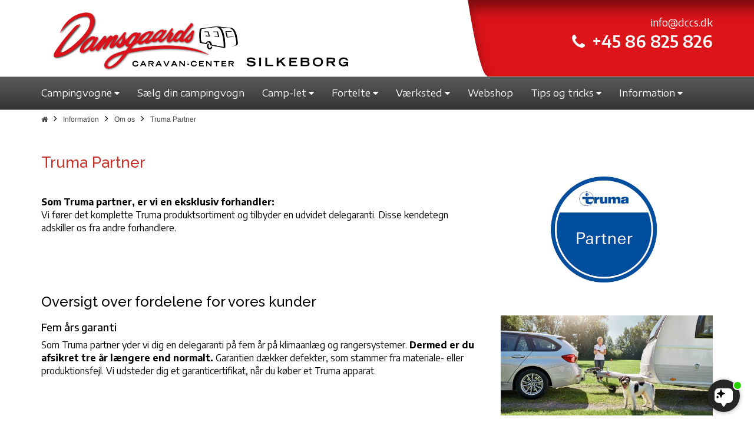

--- FILE ---
content_type: text/html; charset=utf-8
request_url: https://damsgaardscaravancenter.dk/information/om-os/truma-partner
body_size: 16906
content:

<!DOCTYPE html>
<html lang="da">
<head>


    

<meta charset="UTF-8">
<meta name="viewport" content="width=device-width, initial-scale=1.0">
<meta name="format-detection" content="telephone=no">


    <meta name="description" content="Vi er stolte over at v&#230;re Truma partner. Vores gode samarbejde betyder, at vi kan tilbyde tyske kvalitets movere til konkurrencedygtige priser med l&#230;ngere garanti. ">
    <meta name="keywords" content="Truma Partner, Forhandler, 5 &#229;rs garanti,">
<meta name="robots" content="index, follow" />
    <link rel="canonical" href="https://damsgaardscaravancenter.dk/information/om-os/truma-partner" />

<title>Truma Partner</title>


<link rel="shortcut icon" sizes="16x16 24x24 32x32 48x48 64x64" href="/favicon.ico" />


<script src="/Scripts/msie11-compatibility.min.js"></script>

<!-- Danbase Analytics Code -->
<script src="/Scripts/danbase.analytics.min.js"></script>
<script>Danbase.Analytics.Init('c4akrk34hyn44waznwsemxq3');</script>









<meta name="google-site-verification" content="A4r0ojnpX1_JDm9C0r9Gt7JgSuXyQtwp_GLWrf117Kk" />

    <link href="https://fonts.googleapis.com/css?family=Encode+Sans+Expanded:300,400,500,600,700|Encode+Sans:300,400,500,600,700|Raleway:300,400,500,600,700|Source+Sans+Pro:300,400,400i,600,700|Open+Sans+Condensed:300|Encode+Sans+Semi+Condensed:300,400,500,600,700|Lekton:700" rel="stylesheet">

    <link href="/bundles/styles?v=10" rel="stylesheet"/>

    <link href="/bundles/danbasestyles?v=10" rel="stylesheet"/>

    <link rel="stylesheet" href="/css/cookieSettings.css">
    <link rel="stylesheet" href="/Content/dropzone.min.css" />

    <script>

window.dataLayer = window.dataLayer || [];

function gtag(){ dataLayer.push(arguments); }

// Set default consent to 'denied' as a placeholder

// Determine actual values based on customer's own requirements

gtag('consent', 'default', {

'ad_storage': 'denied',

'ad_user_data': 'denied',

'ad_personalization': 'denied',

'analytics_storage': 'denied',

'wait_for_update': 500

});

gtag('set', 'ads_data_redaction', true);

</script>

<!-- Google tag (gtag.js) -->
<script async src="https://www.googletagmanager.com/gtag/js?id=G-0MTS1E43S2"></script>
<script>
  window.dataLayer = window.dataLayer || [];
  function gtag(){dataLayer.push(arguments);}
  gtag('js', new Date());

  gtag('config', 'G-0MTS1E43S2');

  gtag('config', 'AW-979407478');

</script>


<!-- Google Tag Manager -->
<script>(function(w,d,s,l,i){w[l]=w[l]||[];w[l].push({'gtm.start':
new Date().getTime(),event:'gtm.js'});var f=d.getElementsByTagName(s)[0],
j=d.createElement(s),dl=l!='dataLayer'?'&l='+l:'';j.async=true;j.src=
'https://www.googletagmanager.com/gtm.js?id='+i+dl;f.parentNode.insertBefore(j,f);
})(window,document,'script','dataLayer','GTM-K5VPMC9');</script>
<!-- End Google Tag Manager -->

<script id="CookieConsent" type="text/javascript" data-culture="DA" src="https://policy.app.cookieinformation.com/uc.js" data-gcm-version="2.0"></script>

<!-- Facebook Pixel Code -->

<script>

!function(f,b,e,v,n,t,s)

{if(f.fbq)return;n=f.fbq=function(){n.callMethod?

n.callMethod.apply(n,arguments):n.queue.push(arguments)};

if(!f._fbq)f._fbq=n;n.push=n;n.loaded=!0;n.version='2.0';

n.queue=[];t=b.createElement(e);t.async=!0;

t.src=v;s=b.getElementsByTagName(e)[0];

s.parentNode.insertBefore(t,s)}(window, document,'script',

'https://connect.facebook.net/en_US/fbevents.js');

fbq('init', '558603865533929');

fbq('track', 'PageView');

</script>

<noscript><img height="1" width="1" style="display:none"

src="https://www.facebook.com/tr?id=558603865533929&ev=PageView&noscript=1"

/></noscript>

<!-- End Facebook Pixel Code -->


<script src="https://files.userlink.ai/public/embed.min.js" charset="utf-8" id="bai-scr-emb" data-cid="690dddce64b55956b2185871" async domain="damsgaardscaravancenter.dk" />

    <!-- TrustBox script -->
    <script type="text/javascript" src="//widget.trustpilot.com/bootstrap/v5/tp.widget.bootstrap.min.js" async></script>
    <!-- End Trustbox script -->
    
    <script src="https://www.google.com/recaptcha/api.js" async defer></script>

    <!--Cookie scripts-->
    

        <script type="application/ld+json">
        {
            "@context": "https://schema.org",
            "@type": "Organization",
            "url": "https://damsgaardscaravancenter.dk",
            "logo": "https://damsgaardscaravancenter.dk/media/1090/damsgaard-logo-02.png",
            "name": "Damsgaards Caravan Center",
            "address": {
                "@type": "PostalAddress",
                "streetAddress": "Funder Bakke 53",
                "addressLocality": "Silkeborg",
                "postalCode": "8600",
                "addressCountry": "DK"
            }
        }
        </script>

    
</head>
<body class="not-homepage">

    <!-- Google Tag Manager (noscript) -->
<noscript><iframe src="https://www.googletagmanager.com/ns.html?id=GTM-K5VPMC9"
height="0" width="0" style="display:none;visibility:hidden"></iframe></noscript>
<!-- End Google Tag Manager (noscript) -->


<!-- Start e-maerket widget -->
<script type="text/javascript" src="https://widget.emaerket.dk/js/322bc2ab1f6f475faf54859acd0ce144" async></script>
<!-- // end e-maerket widget -->

    
    

    

<nav>
    <div class="menu">
        <div class="container-fluid top-fluid-container hidden-xs">
            <div class="row">
                <div class="col-sm-6">
                </div>
                <div class="col-sm-6 top-right">
                </div>
            </div>
        </div>
        <div class="top-container hidden-xs">
            <div id="navOpenHours" class="col-xs-3 col-sm-2">
                <div class="dd-placeholder-openhours-col"></div>
            </div>
            <div class="container">
                <div class="row">
                    <div class="col-sm-6 col-md-7 top-container-start logo-outer">
                        <a href="/" class="navbar-brand"><img src="/media/1090/damsgaard-logo-02.png" class="logo" alt="Damsgaards Caravan Center - logo" /></a>
                    </div>
                    <div class="col-sm-1 col-md-1 hidden-xs top-container-break">
                        <img alt="top grafik start" src="[data-uri]" />
                    </div>
                    <div class="col-sm-5 col-md-4">
                        <span class="mail"><a href="#" class="dd-placeholder-companyemail"></a></span>
                        <div class="text-right"><span class="phone"><i class="fa fa-phone" aria-hidden="true"></i></span><span class="dd-placeholder-companyphone dd-type-phone phonenumber"></span></div>


                    </div>
                </div>
            </div>
        </div>
        


        <div class="top-container visible-xs">
            <div class="container">
                <div class="row">
                    <div class="col-xs-12">
                        <a href="/" class="navbar-brand"><img src="/media/1088/damsgaard-logo.png" class="logo" alt="Damsgaards Caravan Center - logo" /></a>
                    </div>
                </div>
            </div>
        </div>

        <div class="container-fluid menu-container menucontainer">
            <div class="container nav-container">
                <div class="row">
                    <div class="col-sx-12">
                        <nav role="navigation" id="dynamic-menu">
                            <ul id="main" class="horizontal-menu init">
                                
                                        <li class="dropdown open-toggle menu-item">
            <a href="#" class="">
                <span>Campingvogne</span>
                <i class="fa fa-caret-up"></i>
                <i class="fa fa-caret-down"></i>
                <i class="fa fa-caret-left"></i>
                <i class="fa fa-caret-right"></i>
            </a>
            <ul class="vertical-menu">
                        <li class="menu-item">
            <a href="/campingvogne/campingvogne" class="">
                <span>Campingvogne</span>
            </a>
        </li>
        <li class="menu-item">
            <a href="/campingvogne/nye-campingvogne" class="">
                <span>Nye campingvogne</span>
            </a>
        </li>
        <li class="menu-item">
            <a href="/campingvogne/brugte-campingvogne" class="">
                <span>Brugte campingvogne</span>
            </a>
        </li>
        <li class="menu-item">
            <a href="/campingvogne/alle-campingvogne" class="">
                <span>Alle campingvogne</span>
            </a>
        </li>
        <li class="menu-item">
            <a href="/campingvogne/fendt-prisberegner" class="">
                <span>Fendt Prisberegner</span>
            </a>
        </li>






            </ul>
        </li>
        <li class="menu-item">
            <a href="/saelg-din-campingvogn" class="">
                <span>Sælg din campingvogn</span>
            </a>
        </li>
        <li class="dropdown open-toggle menu-item">
            <a href="#" class="">
                <span>Camp-let</span>
                <i class="fa fa-caret-up"></i>
                <i class="fa fa-caret-down"></i>
                <i class="fa fa-caret-left"></i>
                <i class="fa fa-caret-right"></i>
            </a>
            <ul class="vertical-menu">
                        <li class="menu-item">
            <a href="/camp-let/film-og-information-camp-let" class="">
                <span>Film og Information Camp-let</span>
            </a>
        </li>
        <li class="menu-item">
            <a href="/camp-let/nye-camp-let" class="">
                <span>Nye Camp-let</span>
            </a>
        </li>
        <li class="menu-item">
            <a href="/camp-let/nyt-demo-udstyr" class="">
                <span>Nyt / Demo udstyr</span>
            </a>
        </li>
        <li class="menu-item">
            <a href="/camp-let/tips-til-camp-let-teltvogn" class="">
                <span>Tips til Camp-let teltvogn</span>
            </a>
        </li>






            </ul>
        </li>
        <li class="dropdown open-toggle menu-item">
            <a href="#" class="">
                <span>Fortelte</span>
                <i class="fa fa-caret-up"></i>
                <i class="fa fa-caret-down"></i>
                <i class="fa fa-caret-left"></i>
                <i class="fa fa-caret-right"></i>
            </a>
            <ul class="vertical-menu">
                        <li class="menu-item">
            <a href="/fortelte/brugte-fortelte-markiser" class="">
                <span>Brugte Fortelte / Markiser</span>
            </a>
        </li>
        <li class="menu-item">
            <a href="/fortelte/nye-fortelte" class="">
                <span>Nye Fortelte</span>
            </a>
        </li>
        <li class="menu-item">
            <a href="/fortelte/markiser" class="">
                <span>Markiser</span>
            </a>
        </li>






            </ul>
        </li>
        <li class="dropdown open-toggle menu-item">
            <a href="#" class="">
                <span>Værksted</span>
                <i class="fa fa-caret-up"></i>
                <i class="fa fa-caret-down"></i>
                <i class="fa fa-caret-left"></i>
                <i class="fa fa-caret-right"></i>
            </a>
            <ul class="vertical-menu">
                        <li class="menu-item">
            <a href="/vaerksted/vaerkstedets-ydelser" class="">
                <span>Værkstedets ydelser</span>
            </a>
        </li>
        <li class="menu-item">
            <a href="/vaerksted/movere" class="">
                <span>Movere</span>
            </a>
        </li>
        <li class="menu-item">
            <a href="/vaerksted/forsikringsskader" class="">
                <span>Forsikringsskader</span>
            </a>
        </li>






            </ul>
        </li>
        <li class="menu-item">
            <a href="/webshop" class="">
                <span>Webshop</span>
            </a>
        </li>
        <li class="dropdown open-toggle menu-item">
            <a href="#" class="">
                <span>Tips og tricks</span>
                <i class="fa fa-caret-up"></i>
                <i class="fa fa-caret-down"></i>
                <i class="fa fa-caret-left"></i>
                <i class="fa fa-caret-right"></i>
            </a>
            <ul class="vertical-menu">
                        <li class="menu-item">
            <a href="/tips-og-tricks/tips-til-campingvogn" class="">
                <span>Tips til campingvogn</span>
            </a>
        </li>
        <li class="menu-item">
            <a href="/tips-og-tricks/tips-til-teltmarkise" class="">
                <span>Tips til telt/markise</span>
            </a>
        </li>
        <li class="menu-item">
            <a href="/tips-og-tricks/tips-til-camp-let-teltvogn" class="">
                <span>Tips til Camp-let teltvogn</span>
            </a>
        </li>
        <li class="menu-item">
            <a href="/tips-og-tricks/kend-din-campingvogn" class="">
                <span>Kend din campingvogn</span>
            </a>
        </li>
        <li class="menu-item">
            <a href="/tips-og-tricks/nyttige-links" class="">
                <span>Nyttige links</span>
            </a>
        </li>






            </ul>
        </li>
        <li class="dropdown open-toggle menu-item">
            <a href="#" class="">
                <span>Information</span>
                <i class="fa fa-caret-up"></i>
                <i class="fa fa-caret-down"></i>
                <i class="fa fa-caret-left"></i>
                <i class="fa fa-caret-right"></i>
            </a>
            <ul class="vertical-menu">
                        <li class="menu-item">
            <a href="/information/kontakt-os" class="">
                <span>Kontakt os</span>
            </a>
        </li>
        <li class="menu-item">
            <a href="/information/find-os" class="">
                <span>Find os</span>
            </a>
        </li>
        <li class="menu-item">
            <a href="/information/åbningstider" class="">
                <span>Åbningstider</span>
            </a>
        </li>
        <li class="dropdown open-toggle menu-item">
            <a href="#" class="">
                <span>Om os</span>
                <i class="fa fa-caret-up"></i>
                <i class="fa fa-caret-down"></i>
                <i class="fa fa-caret-left"></i>
                <i class="fa fa-caret-right"></i>
            </a>
            <ul class="vertical-menu">
                        <li class="menu-item">
            <a href="/information/om-os/medarbejdere" class="">
                <span>Medarbejdere</span>
            </a>
        </li>
        <li class="menu-item">
            <a href="/information/om-os/historie" class="">
                <span>Historie</span>
            </a>
        </li>
        <li class="menu-item">
            <a href="/information/om-os/medlem-af-camping-outdoor-danmark" class="">
                <span>Medlem af Camping Outdoor Danmark</span>
            </a>
        </li>
        <li class="menu-item">
            <a href="/information/om-os/truma-partner" class="">
                <span>Truma Partner</span>
            </a>
        </li>
        <li class="menu-item">
            <a href="/information/om-os/billeder-af-butikken" class="">
                <span>Billeder af butikken</span>
            </a>
        </li>






            </ul>
        </li>
        <li class="menu-item">
            <a href="/information/kataloger-prislister" class="">
                <span>Kataloger & Prislister</span>
            </a>
        </li>
        <li class="menu-item">
            <a href="/information/nyttige-links" class="">
                <span>Nyttige Links</span>
            </a>
        </li>
        <li class="menu-item">
            <a href="/information/bankoplysninger" class="">
                <span>Bankoplysninger</span>
            </a>
        </li>
        <li class="menu-item">
            <a href="/information/ledige-stillinger" class="">
                <span>Ledige stillinger</span>
            </a>
        </li>
        <li class="menu-item">
            <a href="/information/persondatapolitik" class="">
                <span>Persondatapolitik</span>
            </a>
        </li>
        <li class="menu-item">
            <a href="/information/handelsbetingelser" class="">
                <span>Handelsbetingelser</span>
            </a>
        </li>
        <li class="menu-item">
            <a href="/information/if-forsikring" class="">
                <span>If forsikring</span>
            </a>
        </li>
        <li class="menu-item">
            <a href="/information/fortrydelsesret" class="">
                <span>Fortrydelsesret</span>
            </a>
        </li>






            </ul>
        </li>







                                <li class="more overflow-root dropdown open-toggle hide" data-width="70">
                                    <a href="#">
                                        <div class="collapse-menu-toggle">
                                            <span class="bar"></span>
                                            <span class="bar"></span>
                                            <span class="bar"></span>
                                        </div>
                                    </a>
                                    <ul class="vertical-menu burger-menu"></ul>
                                </li>
                            </ul>
                        </nav>
                    </div>
                </div>
            </div>
            <div class="visible-xs">
                <div class="top-contact-box-outer">
                    <div class="top-contact-box">
                        <span class="mail"><a href="#" class="dd-placeholder-companyemail"></a></span>
                        <span class="dd-placeholder-companyphone dd-type-phone phonenumber"></span>
                    </div>
                    <div class="top-contact-box-end"></div>
                </div>
            </div>
        </div>
    </div>
    

    
    

    
    <div class="container-fluid outer-productsnavi-overlay hide" id="dd-products-navi">
        <div class="middle-productsnavi-overlay">
            <div class="container inner-productsnavi-overlay">
                <div class="search">
                    <a href="#">
                        <span class="productsnavi-search">
                            <span class="dd-placeholder hide" data-attribute="count"></span> resultater
                        </span>
                    </a>
                    <span class="productsnavi-prev">
                        <a href="#" class="dd-placeholder" data-attribute="prevUri" data-insert="href">
                            <i class="fa fa-arrow-left"></i>
                        </a>
                    </span>
                    <span class="productsnavi-position">
                        <a href="#">
                            Viser <span class="dd-placeholder hide" data-attribute="index"></span> af <span class="dd-placeholder hide" data-attribute="count"></span>
                        </a>
                    </span>
                    <span class="productsnavi-next">
                        <a href="#" class="dd-placeholder" data-attribute="nextUri" data-insert="href">
                            <i class="fa fa-arrow-right"></i>
                        </a>
                    </span>
                </div>

            </div>
        </div>
    </div>

</nav>

    

<section id="breadcrumbroot">
    <div class="container">
        <div class="row">
            <div class="col-sm-12">
                <ul id="breadcrumblist" class="dd-breadcrumb">
                    <li>
                        <a href="/"><span class="fa fa-home"></span></a>
                    </li>
<li><a href="/information">Information</a></li><li><a href="/information/om-os">Om os</a></li>                        <li><a href="/information/om-os/truma-partner">Truma Partner</a></li>
                </ul>
            </div>
        </div>
    </div>
</section>



<section id="article">
    <div class="container">
        <div class="row">
            <div class="col-sm-12"><h1>Truma Partner</h1></div>
        </div>
    </div>

    
    <div class="umb-grid">
                <div class="grid-section">
    <div >
        <div class='container'>
        <div class="row clearfix">
            <div class="col-md-8 column">
                <div >
                            
    
<p><strong> </strong></p>
<p><strong>Som Truma partner, er vi en eksklusiv forhandler: <br /></strong><span>Vi fører det komplette Truma produktsortiment og tilbyder en udvidet delegaranti. Disse kendetegn adskiller os fra andre forhandlere.</span></p>
<p> </p>


                </div>
            </div>            <div class="col-md-4 column">
                <div >
                            
    
    <img src="/media/1762/truma-partner.png">


                </div>
            </div>        </div>
        </div>
    </div>
    <div >
        <div class='container'>
        <div class="row clearfix">
            <div class="col-md-12 column">
                <div >
                            
    
<h2>Oversigt over fordelene for vores kunder</h2>


                </div>
            </div>        </div>
        </div>
    </div>
    <div >
        <div class='container'>
        <div class="row clearfix">
            <div class="col-md-8 column">
                <div >
                            
    
<h4>Fem års garanti</h4>
<p>Som Truma partner yder vi dig en delegaranti på fem år på klimaanlæg og rangersystemer.<span> </span><strong>Dermed er du afsikret tre år længere end normalt.</strong><span> </span>Garantien dækker defekter, som stammer fra materiale- eller produktionsfejl. Vi udsteder dig et garanticertifikat, når du køber et Truma apparat.</p>


                </div>
            </div>            <div class="col-md-4 column">
                <div >
                            
    
    <img src="/media/1763/billede1truma.jpg">


                </div>
            </div>        </div>
        </div>
    </div>
    <div >
        <div class='container'>
        <div class="row clearfix">
            <div class="col-md-12 column">
                <div >
                            
    
<p> </p>
<p> </p>


                </div>
            </div>        </div>
        </div>
    </div>
    <div >
        <div class='container'>
        <div class="row clearfix">
            <div class="col-md-8 column">
                <div >
                            
    
<h4>Eksklusive produkter</h4>
<p>Som Truma partner tilbyder vi dig det komplette produktsortiment fra Truma. Dertil hører<span> </span>eksklusivt tilbehør som den<strong><span> </span><a rel="noopener noreferrer" href="/varer/movere/fuldautomatiske_movere/caravanmover-truma-xt/715574" target="_blank">flere gange prisbelønnede Mover XT</a></strong>. Denne rangerhjælp egner sig til campingvogne med en tilladt totalvægt på op til 2.300 kilo – og vejer selv kun 28 kilo.</p>


                </div>
            </div>            <div class="col-md-4 column">
                <div >
                            
    
    <img src="/media/1766/unavngivet.jpg">


                </div>
            </div>        </div>
        </div>
    </div>
    <div >
        <div class='container'>
        <div class="row clearfix">
            <div class="col-md-12 column">
                <div >
                            
    
<p> </p>
<p> </p>


                </div>
            </div>        </div>
        </div>
    </div>
    <div >
        <div class='container'>
        <div class="row clearfix">
            <div class="col-md-8 column">
                <div >
                            
    
<h4>Kvalificeret rådgivning</h4>
<p>Vi er ofte på kursus og er altid up to date. Vi forklarer dig ved hjælp af demonstrationsapparater og salgsdisplays anskueligt, hvordan apparaterne fungerer og beskriver de tekniske detaljer. Beslutter du dig for et produkt, bliver det korrekt installeret af os som Truma partner.</p>


                </div>
            </div>            <div class="col-md-4 column">
                <div >
                            
    
    <img src="/media/1765/trumaraadgivning.jpg">


                </div>
            </div>        </div>
        </div>
    </div>
                </div>
    </div>



    
</section>



    

<div class="container pre-footer">
    <div class="row" id="pre-footer-row">
        <div class="visible-xs col-xs-12 col-sm-8 col-md-9">
                <div class="webshopInfoText-wrapper">
                    <div class="webshopInfoText"><p><strong>OBS! Vi tager forbehold for at der kan være pris og taste fejl på webshoppen.</strong></p>
<p>Du kan kontakte os på tlf.: +45 86 825 826 (kl. 10.00 – 16.00 alle hverdage) eller på mail <a href="mailto:info@damsgaardscaravancenter.dk">info@dccs.dk</a> som vi besvarer inden for én hverdag.</p>
<p>Vi leverer kun til brofaste øer.</p></div>
                </div>
        </div>

        <div class="col-xs-12 col-sm-4 col-md-3" id="functions">
            <a href="/">
                <div class="home-image">
                    <i class="fa fa-home" aria-hidden="true"></i>
                </div>
            </a>
            <div onclick="$('html, body').animate({scrollTop: 0}, 600);" style="display:flex;cursor:pointer;width:124px;">
                <div class="home-text">Til toppen</div>
            </div>
        </div>
        <div class="hidden-xs col-xs-12 col-sm-8 col-md-9">
                <div class="webshopInfoText-wrapper">
                    <div class="webshopInfoText"><p><strong>OBS! Vi tager forbehold for at der kan være pris og taste fejl på webshoppen.</strong></p>
<p>Du kan kontakte os på tlf.: +45 86 825 826 (kl. 10.00 – 16.00 alle hverdage) eller på mail <a href="mailto:info@damsgaardscaravancenter.dk">info@dccs.dk</a> som vi besvarer inden for én hverdag.</p>
<p>Vi leverer kun til brofaste øer.</p></div>
                </div>
        </div>
    </div>
</div>

<footer>
    <div class="container-fluid footer-top">
    </div>
    <div class="container">
        <div class="row">
            <div class="col-md-6">
                <div class="row">
                    <div class="col-sm-12">
                        <div class="d-flex" style="justify-content:space-between;align-items:end;">
                            <img src="/media/1085/damsgaard-logo-bund.png" class="img-responsive brandimage" alt="Damsgaards Caravan Center" />
                            <img class="gazelle-logo" src="/Graphics/Gazelle prisen.png" alt="Damsgaards Caravan Center Gazelle-prisen 2021" />
                        </div>
                    </div>
                    <div class="col-sm-12">
                        <hr />
                    </div>
                    <div class="col-sm-6 col-md-6">
                        
                        <div class="dd-placeholder-companyname companyname"></div>
                        <div class="dd-placeholder-address address"></div>
                        <div class="dd-placeholder-vatnumber vatnumber"></div>
                                <a href="/information/handelsbetingelser/" target="_blank">Handelsbetingelser</a>
                                <br />
                                <a href="/information/fortrydelsesret/" target="_blank">Fortrydelsesret</a>

                    </div>
                    <div class="col-sm-6 col-md-6">
                        <div class="dd-placeholder-companyphone dd-type-phone companyphone"></div>
                        <div class="companyemail"><a href="#" class="dd-placeholder-companyemail"></a></div>
                        <img id="card-logos" src="/Content/images/betalingkort4.png" alt="betalingskort" />
                    </div>
                </div>
            </div>
            <div class="col-md-6 contact-container">
                <div class="row">
                    <div class="col-xs-12 col-sm-6 col-md-7"></div>
                    

                    <div class="col-xs-12 col-sm-6 col-md-5 so-me">
                                <a href="https://www.facebook.com/damsgaardscaravancenter.dk" alt="Facebook-side" class="sociallink" target="_blank"><span class="fa fa-facebook-square fa-3x"></span></a>
                                            <a href="https://www.instagram.com/damsgaards_caravancenter" class="sociallink" target="_blank"><span class="fa fa-instagram fa-3x"></span></a><br class="visible-sm visible-md" />
                                            <a href="https://www.youtube.com/c/DamsgaardsCaravanCenter" class="sociallink" target="_blank"><span class="fa fa-youtube-square fa-3x"></span></a>

                    </div>

                    <div class="col-xs-12 hidden-xs">
                        <hr />
                    </div>                 

                    <div class="col-xs-12 col-sm-6 col-md-5 map-wrapper">
                        <a href="https://www.google.com/maps/place/Damsgaards+Caravancenter+Silkeborg+ApS/@56.1510552,9.4862738,17z/data=!4m15!1m8!3m7!1s0x464b8c625e84c627:0xcf7aa77fb69eaac2!2sFunder+Bakke+53,+8600+Silkeborg!3b1!8m2!3d56.1510522!4d9.4884625!16s%2Fg%2F11c0xm421_!3m5!1s0x464b8c625e57691d:0x139d269510b8fabe!8m2!3d56.1510533!4d9.4883527!16s%2Fg%2F1tfbrh12" target="_blank">
                            <div class="map-container">
                                <img alt="Danmarkskort" src="[data-uri]" />
                            </div>
                        </a>
                        <div class="visible-xs splitter">
                            <hr />
                        </div>
                    </div>  
                    
                    <div class="col-xs-12 col-sm-6 col-md-7">
                        <div class="dd-placeholder-openhours-col"></div>
                    </div>
                </div>
            </div>
        </div>
    </div>
</footer>

    <script src="/bundles/scripts?v=3.8"></script>

    <script src="/bundles/danbasescripts?v=3.8"></script>


    <script src="/Scripts/dropzone.min.js"></script>

    <script type="text/javascript">
        $(document).ready(function () {

            /****************************************
                           Dynamic menu
            *****************************************/
            $(window).on('resize load', function () {
                buildDynamicMenu(1);
            });//on
            buildDynamicMenu(1);

            /**
             Handle touch
             */
            //if (is_touch_device() || true) {
                //Handle click in horizontal-menu on touch device
            $(".horizontal-menu li.open-toggle").click(function (event) {
                    if ($(this).hasClass("open")) {
                        $(this).removeClass("open");
                    }//if
                    else {
                        //Remove open from other li on same level
                        $(this).siblings().removeClass("open");

                        //Add open to current
                        $(this).addClass("open");
                    }//else
                    //Stop link
                    //event.preventDefault();
                    event.stopPropagation();
                    return false;
            });

            $(".horizontal-menu li.open-toggle a").click(function (event) {
                if ($(this).attr("href").length > 1 && $(this).attr("href").val != "#") {
                    event.stopPropagation();
                }//
            });
            //}//if
            //else {
            //    $(".open-toggle").click(function () {
            //        if ($(this).hasClass("open"))
            //            $(this).removeClass("open");
            //        else
            //            $(this).addClass("open");
            //    });
            //}//else

            function is_touch_device() {
                return 'ontouchstart' in window        // works on most browsers
                    || navigator.maxTouchPoints;       // works on IE10/11 and Surface
            };
        });

        function buildDynamicMenu(counter) {

            if (counter < 50) {
                var navwidth = 0;
                var morewidth = $('#dynamic-menu .overflow-root').outerWidth(true);

                $('#dynamic-menu > .horizontal-menu > li:not(.overflow-root)').each(function () {
                    navwidth += $(this).outerWidth(true);
                });

                var availablespace = $('#dynamic-menu').width() - morewidth;

                if (availablespace < 0)
                    availablespace = 0;

                if (navwidth > availablespace) {
                    var lastItem = $('#dynamic-menu > .horizontal-menu > li:not(.overflow-root)').last();
                    lastItem.attr('data-width', lastItem.outerWidth(true));
                    lastItem.prependTo($('#dynamic-menu .overflow-root > ul'));
                    buildDynamicMenu(counter + 1);
                }//if
                else {
                    var firstMoreElement = $('#dynamic-menu li.overflow-root li').first();
                    if (navwidth + firstMoreElement.data('width') < availablespace) {
                        firstMoreElement.insertBefore($('#dynamic-menu .overflow-root'));
                        buildDynamicMenu(counter + 1);
                    }//if
                }//else

                if ($('.overflow-root li').length > 0) {
                    $('.overflow-root').removeClass("hide");//.css('display', 'block');
                } else {
                    $('.overflow-root').addClass("hide");//.css('display', 'none');
                }//else
            }//if

            //Clear init flag on main menu
            $(".horizontal-menu").removeClass("init");
        }//calcWidth

          Danbase.Common.Settings({
            apiprefix: "https://websiteapi.danbase.dk/v1/252",
            resellerid: 252,
            token: "Y3A7vUc5nNV8k13Zew+5nAVUNFOtvmcE6im2zsbRm2AipB9e2aDfEw3Og9+S+CDburGtn/AdFK1FsVt6HJo4MwopLLQOUrbQTaPulyHVST45CD0kg/+qEyI0U+Z8ciS4",
            pageid: 1464
        });


        Danbase.Website.Init(252, "https://websiteapi.danbase.dk/v1/252", "KBJnbzWCorOguU7bGeFwOeomBB3y8eBwt05oaorzb7R4w8D/vmMDdR6vKMhZHqqo73xIbSlHNYMgTAxFjC9TQ0R53Jkw0+FotH1GhbR9P+h/ijCwgA+Pv6Ecxvy84NG9");
        Danbase.Website.SetCurrentPageId(1464);
            Danbase.Website.GetDepartmentOpen("1495", "col", true, true, "&#197;bningstider");
        Danbase.Website.GetCompanyInfo();

        
    </script>

    
    <!--Cookie-->
    
</body>
</html>

--- FILE ---
content_type: text/css; charset=utf-8
request_url: https://damsgaardscaravancenter.dk/bundles/danbasestyles?v=10
body_size: 25424
content:
.margin-top-40{margin-top:40px}.no-scroll{overflow:hidden}#cookie-overlay{background-color:rgba(0,0,0,.83);position:fixed;display:flex;top:0;left:0;width:100%;height:100%;justify-content:center;align-items:center;z-index:1000000;padding:20px}#cookie-overlay #cookie-box{width:790px;max-width:100%;max-height:100%;background:#f4f4f4;color:#4b4b4b;overflow-x:hidden;padding:40px;font-family:Verdana}#cookie-overlay #cookie-box .title{font-size:33px;font-weight:400;padding-bottom:25px}#cookie-overlay #cookie-box .description{font-size:16px;font-weight:400}#cookie-overlay #cookie-box .description a{color:#ba5d5d;text-decoration:underline}#cookie-overlay #cookie-box .cookieBtn-selected{background-image:linear-gradient(#cecece,#868686);color:#fff;font-size:16px;height:44px;width:188px;font-weight:700;border:none;border-radius:25px;margin-right:20px;cursor:pointer}#cookie-overlay #cookie-box .cookieBtn-all{background-image:linear-gradient(#76ff00,#239a00);color:#fff;font-size:16px;height:44px;width:188px;font-weight:700;border:none;border-radius:25px;cursor:pointer}#cookie-overlay #cookie-box .cookieBtn-all:focus,#cookie-overlay #cookie-box .cookieBtn-selected:focus{outline:none}.switch-wrapper{height:63px;padding-left:50px}.switch{position:relative;display:inline-block;width:61px;height:32px}.switch input{opacity:0;width:0;height:0}#cookie-overlay #cookie-box .slide{position:absolute;cursor:pointer;top:0;left:0;right:0;bottom:0;background-color:#a2a2a2;border:2px solid #626262;-webkit-transition:.4s;transition:.4s}#cookie-overlay #cookie-box .slide:before{position:absolute;content:"";height:24px;width:24px;left:4px;bottom:2px;background-color:#d8d8d8;-webkit-transition:.4s;transition:.4s}input:focus+.slide{box-shadow:0 0 1px #2196f3}#cookie-overlay #cookie-box input:checked+.slide:before{-webkit-transform:translateX(26px);-ms-transform:translateX(26px);transform:translateX(26px);background-color:#53e01e}#cookie-overlay #cookie-box .slide.round{border-radius:34px}#cookie-overlay #cookie-box .slide.round:before{border-radius:50%}.disabled-switch .slide{cursor:auto}#cookie-settings{height:120px;width:120px;border-radius:50%;background-color:rgba(255,255,255,.83);position:fixed;left:-56px;bottom:-56px;cursor:pointer;z-index:100000}#cookie-settings img{position:absolute;right:28px;height:40px;top:18px}.videoReplacement{background-color:#e30613;color:#fff;font-size:14px;text-align:center;padding:30px 20px}#promote .videoReplacement{padding:20px 20px;height:262px}#product .videoReplacement{padding:20px}.videoReplacement i{font-size:60px;margin-bottom:10px}.videoReplacement .text{margin-bottom:30px}.videoReplacement a{color:#fff;cursor:pointer;text-decoration:none;display:block;margin-bottom:10px}@media screen and (max-width:991px){#cookie-overlay #cookie-box .title{line-height:38px}#promote .videoReplacement{padding:20px 20px;height:auto}}@media screen and (max-width:767px){.switch-wrapper{height:55px;padding-left:0}#cookie-overlay #cookie-box{padding:20px}#cookie-overlay #cookie-box .title{font-size:24px;font-weight:400;padding-bottom:15px}#cookie-overlay #cookie-box .description{font-size:14px}#cookie-overlay #cookie-box #buttons-wrapper{display:unset}#cookie-overlay #cookie-box .cookieBtn-all,#cookie-overlay #cookie-box .cookieBtn-selected{width:80%;font-size:14px;float:right;margin-right:0}#cookie-overlay #cookie-box .cookieBtn-all{margin-top:10px}#cookie-overlay #cookie-box .buttons-wrapper{display:unset!important}.videoReplacement{height:auto}#promote .videoReplacement{margin-bottom:20px}}@media screen and (max-width:360px){#cookie-overlay #cookie-box .title{line-height:30px}#cookie-overlay #cookie-box .cookieBtn-all,#cookie-overlay #cookie-box .cookieBtn-selected{line-height:18px}.videoReplacement{padding:15px}}.d-flex{display:-ms-flexbox!important;display:flex!important}.align-items-center{-ms-flex-align:center!important;align-items:center!important}.justify-content-between{-ms-flex-pack:justify!important;justify-content:space-between!important}.justify-content-end{-ms-flex-pack:end!important;justify-content:flex-end!important}.side-basket-outer.floating-right{position:static;right:10px;display:block}.side-basket-outer{width:100%;min-height:100px;padding:0 0 30px 0}.side-basket-inner{position:static;top:0;box-shadow:0 3px 6px rgba(0,0,0,.5)}.side-basket-content{font-family:'Encode Sans',sans-serif;font-size:16px;font-weight:500;padding:15px 20px}.side-basket-headline{font-family:'Encode Sans Expanded',sans-serif;font-size:16px;font-weight:600}.side-basket-sum{padding-top:15px}.side-basket-total-label{font-size:14px}.side-basket-total-price{font-size:18px;font-weight:600}.side-basket-footer{font-family:'Encode Sans',sans-serif;font-size:25px;font-weight:700;color:#fff;text-align:center;padding:15px;background:#933537;background:-moz-linear-gradient(top,rgba(147,53,55,1) 0%,rgba(219,20,25,1) 100%);background:-webkit-linear-gradient(top,rgba(147,53,55,1) 0%,rgba(219,20,25,1) 100%);background:linear-gradient(to bottom,rgba(147,53,55,1) 0%,rgba(219,20,25,1) 100%);filter:progid:DXImageTransform.Microsoft.gradient(startColorstr='#933537',endColorstr='#db1419',GradientType=0)}.side-basket-footer a{color:#fff}.side-basket-footer a:hover{color:#ccc;text-decoration:none}.side-basket-line{display:flex;justify-content:space-between}.side-basket-line-col1{width:70%;padding-left:5px}.side-basket-line-col2{width:30%;min-width:100px;text-align:right}.side-basket-line-col3{width:25px;text-align:right}.side-basket-toggle{cursor:pointer}.item-relateditems,.item-frames{padding-top:10px;margin-top:20px;border-top:1px solid gray}.item-relateditems .headline,.item-frames .headline{font-size:18px;font-weight:bold}.item-relateditem{display:flex;width:100%;justify-content:flex-start;padding:10px 0}.item-relateditem .image{width:25%}.item-relateditem .image img{max-width:80px;max-height:60px}.item-relateditem .name{width:75%;padding:5px;padding-top:0}.item-relateditem .name a{color:#444}.item-relateditem .name a:hover{color:red}.item-relateditem .price-outer{display:flex;flex-flow:column;width:25%}.item-relateditem .price{font-weight:bold;text-align:right}.item-relateditem .add-to-basket{color:#fff;padding:5px;text-align:center;background-color:red;cursor:pointer;background:#933537;background:-moz-linear-gradient(top,rgba(147,53,55,1) 0%,rgba(219,20,25,1) 100%);background:-webkit-linear-gradient(top,rgba(147,53,55,1) 0%,rgba(219,20,25,1) 100%);background:linear-gradient(to bottom,rgba(147,53,55,1) 0%,rgba(219,20,25,1) 100%);filter:progid:DXImageTransform.Microsoft.gradient(startColorstr='#933537',endColorstr='#db1419',GradientType=0)}.item-frames-composite{padding:10px 0;font-size:12px;color:#666}.item-relateditem #stockInfo{font-size:12px;color:#666}.item-relateditem #stockInfo .dot{height:10px;width:10px;display:inline-block;border-radius:50%;position:relative;top:2px;margin-right:5px;background-color:#aaa}.item-relateditem #stockInfo .instock .dot{background-color:#4b9b14}.item-relateditem #stockInfo .outofstock .dot{background-color:#f89306}.item-relateditem #stockInfo .insupplierstock .dot{background-color:#4b9b14}.item-relateditem .price-outer #stockInfo{margin-top:5px;padding-left:1.4em;text-indent:-1.4em}@media(max-width:575px){.side-basket-sum{padding-top:0;display:flex;justify-content:space-between;align-items:flex-end}.side-basket-sum-inner{position:relative;right:0}.side-basket-outer.floating-right{position:sticky;top:0;z-index:30;background-color:#fff}}@media(min-width:576px)and (max-width:767px){}@media(min-width:768px)and (max-width:991px){}@media(min-width:992px)and (max-width:1199px){}@media(min-width:1200px){}@media(min-width:576px)and (max-width:1889px){.side-basket-outer.floating-right{position:sticky;top:0;z-index:30;background-color:#fff}.side-basket-inner{display:flex;flex-flow:row;justify-content:space-between;align-items:flex-end}.side-basket-sum{}.side-basket-footer{height:70px;font-size:18px;line-height:40px;width:220px;min-width:220px}.side-basket-sum{padding-top:0;display:flex;justify-content:space-between;align-items:flex-end}.side-basket-sum-inner{position:relative;right:0}.side-basket-content{width:100%;padding-top:0}.side-basket-content .minimized{}.side-basket-content .maximized{padding-top:10px;padding-bottom:10px}}@media(min-width:1890px){.side-basket-outer.floating-right{position:absolute;right:-360px;display:block}.side-basket-outer{width:350px;height:100%}.side-basket-inner{position:sticky;top:0;box-shadow:0 3px 6px rgba(0,0,0,.5)}.side-basket-collapsed{display:none}.maximized.hide{display:unset!important}}#catalog .trustpilot-widget{margin-top:8px}@media(max-width:991px){#catalog .trustpilot-widget{margin:15px 0}}@media(max-width:768px){#catalog .trustpilot-widget{margin:0 0 15px 0}}body{}.ad-sell-caravan{background-color:#b4b4b4;background-image:url('/Content/images/ad-sell-caravan_bg.png');background-size:cover;margin:30px 0;padding:15px}.ad-sell-caravan-headline{font-size:34px;line-height:36px}.ad-sell-caravan-button button{background:transparent;border:0}body.productsnavi-overlay-visible{margin-top:135px}body.basket-overlay-visible.productsnavi-overlay-visible{margin-top:165px}.search-showextra-button,.search-showextra-button:active,.search-showextra-button:focus,.search-showextra-button:hover{color:#fff}.outer-productsnavi-overlay{background-color:#c11015;color:#fff;height:56px;box-shadow:0 0 6px rgba(0,0,0,.6)}.middle-productsnavi-overlay{height:100%;padding-top:10px}.inner-productsnavi-overlay{font-family:'Muli',sans-serif;font-size:16px;font-weight:400;line-height:30px}.inner-productsnavi-overlay a{color:#fff}.inner-productsnavi-overlay a:hover{color:#ccc;text-decoration:none}.inner-productsnavi-overlay .previous{}.inner-productsnavi-overlay .current{}.inner-productsnavi-overlay .next{}.inner-productsnavi-overlay .search{}.productsnavi-search{width:300px;height:34px;background-color:#656464;border:1px solid #fff;border-radius:30px;box-shadow:0 2px 3px rgba(0,0,0,.72);display:inline-block;text-align:center;margin-right:40px}.productsnavi-position{width:200px;text-align:center;display:inline-block}.productsnavi-prev{}.productsnavi-next{}@media(max-width:575px){}@media(max-width:767px){body.productsnavi-overlay-visible{margin-top:0}.productsnavi-search{width:200px;margin-right:40px}.productsnavi-position{width:150px}}@media(max-width:500px){.productsnavi-search{width:150px;margin-right:23px}.productsnavi-position{width:100px}}@media(min-width:768px)and (max-width:991px){}@media(min-width:992px)and (max-width:1199px){}@media(min-width:1200px){}#searchAgent .umb-grid .container{max-width:100%}#searchAgent #searchAgent-form{background-color:#eee;color:#444;font-size:15px;padding:20px 15px}#searchAgent #searchAgent-form .title{color:#000;font-size:20px;margin-bottom:30px}#searchAgent #searchAgent-form .text{}#searchAgent #searchAgent-form .text-required{color:red}#searchAgent #searchAgent-form #required-decs{margin:10px 0}#searchAgent #searchAgent-form input{margin-bottom:15px}#searchAgent #searchAgent-form button{width:100%;height:46px;background-color:#555454;border:1px solid #fff;border-radius:25px;color:#fff;margin:10px 0;font-size:16px}#searchAgent #searchAgent-form button:focus{outline:none}#goto-searchAgent{background-color:#b4b4b4;background-image:url(/Content/images/ad-sell-caravan_bg.png);background-size:cover;margin:30px 0;padding:15px}#goto-searchAgent .title{font-size:34px;line-height:36px}#goto-searchAgent .link{margin-top:8px}#goto-searchAgent .link a:hover{color:red;text-decoration:none}body{}@media(max-width:575px){}@media(min-width:576px)and (max-width:767px){}@media(min-width:768px)and (max-width:991px){}@media(min-width:992px)and (max-width:1199px){}@media(min-width:1200px){}table.openhours{}table.openhours .title{}table.openhours .day{width:70px}table.openhours .time{width:90px}#dynamic-menu{*zoom:1;clear:both;-webkit-box-sizing:border-box;-moz-box-sizing:border-box;box-sizing:border-box;z-index:100;position:relative;width:100%}#dynamic-menu ul{list-style:none;padding:0;margin:0}#dynamic-menu ul li{position:relative;display:block}#dynamic-menu a{text-decoration:none;white-space:nowrap;display:block}#dynamic-menu .horizontal-menu.init{overflow:hidden}#dynamic-menu .horizontal-menu>li{float:left;display:block}#dynamic-menu>.horizontal-menu>li>a{height:55px;line-height:55px}#dynamic-menu .horizontal-menu .overflow-root>a{display:block;float:right;height:45px}#dynamic-menu .horizontal-menu .overflow-root>a .collapse-menu-toggle{width:20px;height:20px;margin-top:20px}#dynamic-menu .horizontal-menu .overflow-root>a .bar{display:block;width:100%;height:3px;background-color:#fff;margin-bottom:4px}#dynamic-menu .horizontal-menu>li .vertical-menu{display:none}#dynamic-menu .horizontal-menu li.open>.vertical-menu{display:block}@media only screen and (min-width:1201px){}@media only screen and (max-width:1200px)and (min-width:992px){}@media only screen and (max-width:991px)and (min-width:768px){}@media only screen and (max-width:767px){#dynamic-menu .horizontal-menu .overflow-root{width:100%;margin-left:10px}#dynamic-menu .horizontal-menu>li .vertical-menu li.open li{margin-left:20px}#dynamic-menu .horizontal-menu>li.open>a .fa-caret-down,#dynamic-menu .horizontal-menu>li.open>a .fa-caret-left,#dynamic-menu .horizontal-menu>li.open>a .fa-caret-right{display:none}#dynamic-menu .horizontal-menu>li.open>a .fa-caret-up{display:inline-block}#dynamic-menu .horizontal-menu>li .vertical-menu li.open a .fa-caret-down,#dynamic-menu .horizontal-menu>li .vertical-menu li.open a .fa-caret-left,#dynamic-menu .horizontal-menu>li .vertical-menu li.open a .fa-caret-right{display:none}#dynamic-menu .horizontal-menu>li .vertical-menu li.open a .fa-caret-up{display:inline-block}#dynamic-menu .horizontal-menu>li.overflow-root .vertical-menu li.open a .fa-caret-down,#dynamic-menu .horizontal-menu>li.overflow-root .vertical-menu li.open a .fa-caret-right,#dynamic-menu .horizontal-menu>li.overflow-root .vertical-menu li.open a .fa-caret-left,#dynamic-menu .horizontal-menu>li.overflow-root .vertical-menu .vertical-menu li.open a .fa-caret-down,#dynamic-menu .horizontal-menu>li.overflow-root .vertical-menu .vertical-menu li.open a .fa-caret-right,#dynamic-menu .horizontal-menu>li.overflow-root .vertical-menu .vertical-menu .vertical-menu li.open a .fa-caret-left,#dynamic-menu .horizontal-menu>li.overflow-root .vertical-menu .vertical-menu .vertical-menu li.open a .fa-caret-down,#dynamic-menu .horizontal-menu>li.overflow-root .vertical-menu .vertical-menu .vertical-menu li.open a .fa-caret-right,#dynamic-menu .horizontal-menu>li.overflow-root .vertical-menu .vertical-menu .vertical-menu li.open a .fa-caret-left{display:none}#dynamic-menu .horizontal-menu>li.overflow-root .vertical-menu li.open a .fa-caret-up,#dynamic-menu .horizontal-menu>li.overflow-root .vertical-menu .vertical-menu li.open a .fa-caret-up,#dynamic-menu .horizontal-menu>li.overflow-root .vertical-menu .vertical-menu .vertical-menu li.open a .fa-caret-up{display:inline-block}#dynamic-menu .horizontal-menu>li>a .fa-caret-up,#dynamic-menu .horizontal-menu>li>a .fa-caret-left,#dynamic-menu .horizontal-menu>li>a .fa-caret-right{display:none}#dynamic-menu .horizontal-menu>li .vertical-menu li a .fa-caret-up,#dynamic-menu .horizontal-menu>li .vertical-menu li a .fa-caret-left,#dynamic-menu .horizontal-menu>li .vertical-menu li a .fa-caret-right{display:none}#dynamic-menu .horizontal-menu>li.overflow-root .vertical-menu li a .fa-caret-up,#dynamic-menu .horizontal-menu>li.overflow-root .vertical-menu li a .fa-caret-right,#dynamic-menu .horizontal-menu>li.overflow-root .vertical-menu li a .fa-caret-left,#dynamic-menu .horizontal-menu>li.overflow-root .vertical-menu .vertical-menu li a .fa-caret-up,#dynamic-menu .horizontal-menu>li.overflow-root .vertical-menu .vertical-menu li a .fa-caret-right,#dynamic-menu .horizontal-menu>li.overflow-root .vertical-menu .vertical-menu li a .fa-caret-left,#dynamic-menu .horizontal-menu>li.overflow-root .vertical-menu .vertical-menu .vertical-menu li a .fa-caret-up,#dynamic-menu .horizontal-menu>li.overflow-root .vertical-menu .vertical-menu .vertical-menu li a .fa-caret-right,#dynamic-menu .horizontal-menu>li.overflow-root .vertical-menu .vertical-menu .vertical-menu li a .fa-caret-left{display:none}#dynamic-menu .horizontal-menu>li.overflow-root .vertical-menu li a .fa-caret-down,#dynamic-menu .horizontal-menu>li.overflow-root .vertical-menu .vertical-menu li a .fa-caret-down,#dynamic-menu .horizontal-menu>li.overflow-root .vertical-menu .vertical-menu .vertical-menu li a .fa-caret-down{display:inline-block}}@media only screen and (min-width:768px){#dynamic-menu .horizontal-menu>li>.vertical-menu{position:absolute;top:100%;left:0}#dynamic-menu .horizontal-menu li>.vertical-menu .vertical-menu{}#dynamic-menu .horizontal-menu>li.open>a .fa-caret-down,#dynamic-menu .horizontal-menu>li.open>a .fa-caret-left,#dynamic-menu .horizontal-menu>li.open>a .fa-caret-right{display:none}#dynamic-menu .horizontal-menu>li.open>a .fa-caret-up{display:inline-block}#dynamic-menu .horizontal-menu>li .vertical-menu li.open a .fa-caret-down,#dynamic-menu .horizontal-menu>li .vertical-menu li.open a .fa-caret-left,#dynamic-menu .horizontal-menu>li .vertical-menu li.open a .fa-caret-right{display:none}#dynamic-menu .horizontal-menu>li .vertical-menu li.open a .fa-caret-up{display:inline-block}#dynamic-menu .horizontal-menu>li.overflow-root .vertical-menu li.open a .fa-caret-down,#dynamic-menu .horizontal-menu>li.overflow-root .vertical-menu li.open a .fa-caret-right,#dynamic-menu .horizontal-menu>li.overflow-root .vertical-menu li.open a .fa-caret-left,#dynamic-menu .horizontal-menu>li.overflow-root .vertical-menu .vertical-menu li.open a .fa-caret-down,#dynamic-menu .horizontal-menu>li.overflow-root .vertical-menu .vertical-menu li.open a .fa-caret-right,#dynamic-menu .horizontal-menu>li.overflow-root .vertical-menu .vertical-menu .vertical-menu li.open a .fa-caret-left,#dynamic-menu .horizontal-menu>li.overflow-root .vertical-menu .vertical-menu .vertical-menu li.open a .fa-caret-down,#dynamic-menu .horizontal-menu>li.overflow-root .vertical-menu .vertical-menu .vertical-menu li.open a .fa-caret-right,#dynamic-menu .horizontal-menu>li.overflow-root .vertical-menu .vertical-menu .vertical-menu li.open a .fa-caret-left{display:none}#dynamic-menu .horizontal-menu>li.overflow-root .vertical-menu li.open a .fa-caret-up,#dynamic-menu .horizontal-menu>li.overflow-root .vertical-menu .vertical-menu li.open a .fa-caret-up,#dynamic-menu .horizontal-menu>li.overflow-root .vertical-menu .vertical-menu .vertical-menu li.open a .fa-caret-up{display:inline-block}#dynamic-menu .horizontal-menu>li>a .fa-caret-up,#dynamic-menu .horizontal-menu>li>a .fa-caret-left,#dynamic-menu .horizontal-menu>li>a .fa-caret-right{display:none}#dynamic-menu .horizontal-menu>li .vertical-menu li a .fa-caret-up,#dynamic-menu .horizontal-menu>li .vertical-menu li a .fa-caret-left,#dynamic-menu .horizontal-menu>li .vertical-menu li a .fa-caret-right{display:none}#dynamic-menu .horizontal-menu>li.overflow-root .vertical-menu li a .fa-caret-up,#dynamic-menu .horizontal-menu>li.overflow-root .vertical-menu li a .fa-caret-right,#dynamic-menu .horizontal-menu>li.overflow-root .vertical-menu li a .fa-caret-left,#dynamic-menu .horizontal-menu>li.overflow-root .vertical-menu .vertical-menu li a .fa-caret-up,#dynamic-menu .horizontal-menu>li.overflow-root .vertical-menu .vertical-menu li a .fa-caret-right,#dynamic-menu .horizontal-menu>li.overflow-root .vertical-menu .vertical-menu li a .fa-caret-left,#dynamic-menu .horizontal-menu>li.overflow-root .vertical-menu .vertical-menu .vertical-menu li a .fa-caret-up,#dynamic-menu .horizontal-menu>li.overflow-root .vertical-menu .vertical-menu .vertical-menu li a .fa-caret-right,#dynamic-menu .horizontal-menu>li.overflow-root .vertical-menu .vertical-menu .vertical-menu li a .fa-caret-left{display:none}#dynamic-menu .horizontal-menu>li.overflow-root .vertical-menu li a .fa-caret-down,#dynamic-menu .horizontal-menu>li.overflow-root .vertical-menu .vertical-menu li a .fa-caret-down,#dynamic-menu .horizontal-menu>li.overflow-root .vertical-menu .vertical-menu .vertical-menu li a .fa-caret-down{display:inline-block}}#dynamic-menu .horizontal-menu.init{height:55px}#dynamic-menu .horizontal-menu.init>.menu-item{visibility:hidden}#dynamic-menu .horizontal-menu>li .vertical-menu{background-color:#fff}#dynamic-menu>.horizontal-menu>li{margin-left:30px}#dynamic-menu>.horizontal-menu>li:first-child{margin-left:15px}#dynamic-menu>.horizontal-menu>li.overflow-root{margin-left:10px}#dynamic-menu>.horizontal-menu>li.overflow-root>a{padding-left:40px}#dynamic-menu>.horizontal-menu>li>a{border-bottom:8px solid transparent;color:#fff;font-family:'Encode Sans Expanded',sans-serif}#dynamic-menu>.horizontal-menu>li.menu-item.open>a,#dynamic-menu>.horizontal-menu>li.menu-item:hover>a{border-bottom:8px solid #c6322a}#dynamic-menu>.horizontal-menu>li.menu-item>.vertical-menu{background-color:#fff;min-width:100%}#dynamic-menu>.horizontal-menu>li.menu-item>.vertical-menu li{padding:10px 70px 10px 20px}#dynamic-menu>.horizontal-menu>li.menu-item .vertical-menu{box-shadow:0 2px 5px 2px rgba(0,0,0,.2)}#dynamic-menu>.horizontal-menu>li.menu-item .vertical-menu .vertical-menu{box-shadow:none;background-color:rgba(0,0,0,.07)}#dynamic-menu>.horizontal-menu .vertical-menu a{color:#444;font-size:15px}@media only screen and (min-width:768px){#dynamic-menu .horizontal-menu{float:left}#dynamic-menu .horizontal-menu>li.overflow-root>.vertical-menu{left:auto;right:0}#dynamic-menu .horizontal-menu>li.overflow-root>.vertical-menu li a{padding:10px 70px 10px 20px}#dynamic-menu .horizontal-menu>li.overflow-root>.vertical-menu .vertical-menu{left:auto;right:100%}#dynamic-menu>.horizontal-menu>li.overflow-root .vertical-menu{box-shadow:0 2px 5px 2px rgba(0,0,0,.2)}#dynamic-menu>.horizontal-menu>li.overflow-root .vertical-menu .vertical-menu{box-shadow:none;background-color:rgba(0,0,0,.07)}}@media only screen and (max-width:767px){.nav-container{padding-left:0;padding-right:0}#dynamic-menu{margin-top:15px}#dynamic-menu .dropdown .burger-menu{margin-top:30px}#dynamic-menu>.horizontal-menu>li.overflow-root{margin-left:0}#dynamic-menu>.horizontal-menu>li:first-of-type{margin-left:0}#dynamic-menu .horizontal-menu .overflow-root>a{float:none;margin-right:20px}#dynamic-menu .horizontal-menu .overflow-root>a .collapse-menu-toggle{float:right}#dynamic-menu .horizontal-menu>li.open>.vertical-menu{display:block}#dynamic-menu .overflow-root ul{margin-left:0}#dynamic-menu .overflow-root{margin-bottom:15px}#dynamic-menu .horizontal-menu>li .vertical-menu{}#dynamic-menu .horizontal-menu li a{margin-top:2px;margin-bottom:2px;padding-top:10px;padding-bottom:10px;padding-left:15px}#dynamic-menu>.horizontal-menu .vertical-menu a{font-size:16px}#dynamic-menu .horizontal-menu .overflow-root>a .collapse-menu-toggle{margin-top:0;width:40px}#dynamic-menu .horizontal-menu .overflow-root>a .collapse-menu-toggle .bar{height:5px;margin-bottom:7px}}@media(max-width:575px){}@media(min-width:576px)and (max-width:767px){}@media(min-width:768px)and (max-width:991px){}@media(min-width:992px)and (max-width:1199px){}@media(min-width:1200px){}section#articleList #article-container{margin-top:20px}section#articleList .article{position:relative;display:block;margin-bottom:30px}section#articleList .article img{width:100%;height:240px;object-fit:cover;object-position:center}section#articleList .article .title{position:absolute;left:0;bottom:0;width:100%;background-color:rgba(0,0,0,.79);color:#fff;padding:15px;font-weight:400;font-size:18px}@media(max-width:574px){section#articleList #article-container .col-xxs-12{width:100%}section#articleList .article{margin-bottom:20px}section#articleList .article img{height:auto}}body.basket-overlay-visible{margin-top:110px}banner.small h2{font-family:'Lato',sans-serif;font-weight:700;font-size:40px;margin:0;padding:0 0 10px 0}#catalog .menu-search .input-group{width:100%}#catalog .menu-search input{width:100%;border:1px solid #ccc;border-radius:2px;height:30px;padding-left:10px;font-size:16px}#catalog .menu-search input:focus{box-shadow:none}#catalog .menu-search .input-group-btn{position:absolute;right:-12px;top:0;width:50px;z-index:10}#catalog .menu-search .input-group-btn button{height:30px;background-color:transparent;display:flex;align-items:center}#catalog .menu-search .input-group-btn button:focus{outline:none;box-shadow:none}@media(max-width:767px){#catalog .menu-search{margin-bottom:20px}}.custom-dropdown{border:1px solid #fff;box-sizing:border-box;position:relative;cursor:pointer}.custom-dropdown .custom-dropdown-label{padding:10px}.custom-dropdown .custom-dropdown-label .fa-caret-down{float:right;margin-top:5px}.custom-dropdown.closed .custom-dropdown-list{display:none}.custom-dropdown.open .custom-dropdown-list{display:block}.custom-dropdown .custom-dropdown-list{position:absolute;z-index:1;top:45px;left:0;width:100%;background-color:rgba(0,0,0,.8);max-height:300px;overflow:auto}.custom-dropdown .custom-dropdown-list a{display:block;padding:5px 10px;color:#fff;text-decoration:none}.outer-basket-overlay{background-color:rgba(0,0,0,.8);color:#fff;height:30px}.outer-basket-overlay a{color:#fff}.middle-basket-overlay{height:100%;padding-top:5px}.inner-basket-overlay{}#catalog{min-height:600px}#catalog .category .category-menu-item{position:relative;color:#fff;display:block;margin-bottom:20px}#catalog .category .category-menu-item .campaign{position:absolute;top:0;left:0;width:100%;background-color:rgba(255,234,0,.9);color:#000;padding:10px;opacity:.7}#catalog .category .category-menu-item .name{position:absolute;bottom:0;left:0;width:100%;background-color:rgba(68,68,68,.7);font-size:18px;padding:10px 25px;display:block}#catalog .items .item-menu-item{border:1px solid rgba(235,235,235,.8);margin-bottom:30px;transition:all .8s;-moz-transition:all .8s;-webkit-transition:all .8s;-o-transition:all .8s}#catalog .items .item-menu-item:hover{box-shadow:0 8px 12px 0 rgba(17,17,17,.4)}#catalog .items .item-menu-item .item-data-container{position:relative;text-align:center;height:130px;font-family:'Open Sans Condensed',sans-serif;font-size:18px;font-weight:bold;padding:10px 15px}@media(max-width:991px){#catalog .items .item-menu-item .item-data-container{font-size:16px;padding:10px 10px}}#catalog .items .item-menu-item .dd-placeholder-link{display:block;overflow:hidden;position:relative}#catalog .items .item-menu-item .dd-placeholder-saleText{padding:5px 100px;position:absolute;transform:rotate(40deg);right:-132px;top:28px;background-color:red;color:#fff;text-align:center;width:360px;font-size:12px;text-transform:uppercase;font-weight:600}#catalog .item-count-in-basket{position:absolute;width:40px;height:40px;border-radius:50%;background-color:#db1419;color:#fff;top:45px;right:25px;text-align:center;line-height:40px;font-size:20px;font-weight:bold;z-index:25}#catalog .items .item-menu-item .item-data-container .name{font-family:'Source Sans Pro',sans-serif;font-size:14px;font-weight:400;color:#444;overflow:hidden;padding-bottom:5px;text-overflow:ellipsis;display:-webkit-box;-webkit-line-clamp:2;-webkit-box-orient:vertical}#catalog .items .item-menu-item .item-data-container .partno{font-family:'Roboto Condensed';font-size:14px;font-weight:400;color:#aaa;overflow:hidden;padding-bottom:5px}#catalog .items .item-menu-item .item-data-container .price{font-family:'Encode Sans Expanded',sans-serif;font-size:18px;font-weight:400;margin-top:10px;width:50%;float:left;white-space:nowrap}@media(max-width:991px){#catalog .items .item-menu-item .item-data-container .price{font-size:16px}}#catalog .items .item-menu-item .item-data-container a{color:#333;text-decoration:none;height:100%;width:100%;display:block}#catalog .items .item-menu-item .item-data-container .recommended-retail-price{text-decoration:line-through;color:#dedede;width:50%;float:left;margin-top:10px}#catalog .items .item-menu-item .onsaleImage{position:absolute;top:0;left:15px;width:110px;object-fit:contain}#catalog .items .item-menu-item .item-data-container .item-link-icon{position:absolute;bottom:-4px;display:block;color:#db1419;font-size:30px;font-weight:400;cursor:pointer;left:10px}#catalog .items .item-menu-item .item-data-container .add-to-basket-icon{position:absolute;bottom:0;display:block;width:40px;height:40px;color:#db1419;text-indent:-2px;font-size:30px;text-align:center;cursor:pointer;right:0}#catalog .items .item-menu-item .item-data-container .add-to-basket-icon:hover,#catalog .items .item-menu-item .item-data-container .has-variants-icon:hover{text-decoration:none}#catalog .items .item-menu-item .item-data-container .has-variants-icon{position:absolute;bottom:0;display:block;width:40px;height:40px;background-color:rgba(200,200,200,.9);color:#fff;padding-top:5px;font-size:16px;text-align:center;cursor:pointer;right:0}#catalog .items .item-menu-item .item-data-container .has-variants-icon span{font-size:20px}#catalog .items .item-menu-item .item-data-container .price-label{font-family:'Lato';font-size:16px;font-weight:400;color:#8f2727}#catalog .items .item-menu-item .item-data-container .price-value{font-family:'Russo One';font-size:20px;font-weight:400;color:#8f2727}#catalog .items #cat-stockInfo{position:absolute;bottom:4px;left:0;font-family:'Source Sans Pro',sans-serif;font-size:14px;font-weight:400}@media(max-width:991px){#catalog .items #cat-stockInfo{font-size:12px}}@media(max-width:767px){#catalog .items #cat-stockInfo{font-size:14px}}#catalog .items #cat-stockInfo .dot{height:16px;width:16px;display:inline-block;border-radius:50%;position:relative;top:2px;margin-right:5px;background-color:#aaa}#catalog .items #cat-stockInfo .instock .dot{background-color:#4b9b14}#catalog .items #cat-stockInfo .outofstock .dot{background-color:#f89306}#catalog .items #cat-stockInfo .insupplierstock .dot{background-color:#4b9b14}#catalog .item h1{color:#777;font-size:35px;font-weight:600;margin:20px 0}#catalog .item .itemdetails-image-primary{margin-bottom:20px}#catalog .item #item-images{overflow:hidden}#catalog .item #image-wrapper{display:flex}#catalog .item #image-wrapper .dd-placeholder-saleText{padding:5px 100px;position:absolute;transform:rotate(40deg);right:-126px;top:34px;background-color:red;color:#fff;text-align:center;width:360px;font-size:14px;text-transform:uppercase;font-weight:600}#catalog .item #key-wrapper{position:relative}#catalog .item #key-wrapper .itemdetails-price{margin:0;padding:20px 0}#catalog .item #key-wrapper .itemdetails-price .price-label{color:#444}#catalog .item #key-wrapper .itemdetails-variants{height:auto}#catalog .item #key-wrapper .itemdetails-variants .custom-dropdown-label{padding:0}#catalog .item #key-wrapper #stockInfo{margin-top:20px}#catalog .item #key-wrapper #btn-wrapper{position:absolute;bottom:20px;left:15px;width:100%}#catalog .item #key-wrapper #btn-wrapper .print-link,#catalog .item #key-wrapper #btn-wrapper .add-to-basket{padding:15px}#catalog .item .item-video-outer{margin:20px 0}.side-basket-outer{padding:10px 0 30px 0}#catalog .tree a{line-height:28px}@media(max-width:1199px){#catalog .item h1{font-size:30px}#catalog .item #key-wrapper #btn-wrapper .print-link,#catalog .item #key-wrapper #btn-wrapper .add-to-basket{padding:10px;font-size:16px}}@media(max-width:991px){#catalog .item #image-wrapper{display:block}#catalog .item .itemdetails-image-primary{margin-bottom:0}#catalog .item h1{font-size:30px;margin-bottom:10px}#catalog .item #key-wrapper #btn-wrapper{position:unset;bottom:unset;left:unset;width:unset;margin-bottom:20px}}@media(max-width:767px){.side-basket-outer{padding:0 0 30px 0}}@media(max-width:575px){#catalog .item h1{font-size:30px}}#catalog .item .item-description{background-color:#444;min-height:416px;position:relative;font-family:'Roboto',sans-serif;padding:0;color:#444}#catalog .item .item-description h2,#catalog .item .item-description h3,#catalog .item .item-description h4{font-size:18px}#catalog .item .item-description p{margin:0;padding:0}#catalog .item .item-description p b{display:block}#catalog .item .item-description .name{font-family:'Open Sans Condensed',sans-serif;font-size:40px;font-weight:bold;text-shadow:0 3px 6px rgba(0,0,0,1);line-height:40px}#catalog .item .item-description .description{font-size:16px;font-weight:400;padding-top:15px;padding-bottom:15px}#catalog .item .item-description .price .price-label{font-weight:400;text-shadow:0 3px 6px rgba(0,0,0,1);font-size:18px;line-height:20px}#catalog .item .item-description .price .price-value{font-weight:400;font-size:24px;line-height:26px;color:red}#catalog .dock-bottom{position:absolute;bottom:0;left:0;width:100%}#catalog .item .item-description .item-description-row{margin-bottom:65px}#catalog .item .item-description::after{content:" ";display:table;clear:both}#catalog .item .item-description .links a{color:#fff;display:block;position:relative;text-align:center;padding:10px;background-color:rgba(0,0,0,.34);float:left;text-decoration:none}#catalog .item .item-description .links a .fa{margin-right:5px}#catalog .item .item-description .links a:hover{text-decoration:none}#catalog .item .item-description .links .print-link{width:45%}#catalog .item .item-description .links .print-link::after{width:1px;height:80%;display:block;background-color:#fff;position:absolute;right:0;top:10%;content:""}#catalog .item #stockInfo{margin-bottom:20px;margin-top:10px}#catalog .item #stockInfo .dot{height:16px;width:16px;display:inline-block;border-radius:50%;position:relative;top:2px;margin-right:5px;background-color:#aaa}#catalog .item #stockInfo .instock .dot{background-color:#4b9b14}#catalog .item #stockInfo .outofstock .dot{background-color:#f89306}#catalog .item #stockInfo .insupplierstock .dot{background-color:#4b9b14}#catalog .item .item-description .links .add-to-basket{width:55%}#catalog .catalog-rootcat-name{position:absolute;bottom:0;left:0;width:100%;font-weight:400;font-size:18px;color:#fff;background-color:rgba(0,0,0,.79);padding:15px;margin:5px 0 0 0}#catalog .tree .catalogtree-level1{font-family:'Lato',sans-serif;font-weight:300;font-size:18px}#catalog .tree .catalogtree-level1 .tree-bullet{padding:0 10px 0 0;margin:0;position:relative;top:-3px}#catalog .tree a{color:#444}#catalog .tree a:hover{color:red}#catalog .tree a.active{color:#444;font-weight:400}#catalog h2{font-family:'Lato',sans-serif;font-weight:700;font-size:40px;margin:0;padding:0 0 10px 0;color:#444}.catalog-rootcat-box{transition:all .8s;-moz-transition:all .8s;-webkit-transition:all .8s;-o-transition:all .8s}.catalog-rootcat-box:hover{box-shadow:0 8px 12px 0 rgba(17,17,17,.4)}.catalog-rootcat-box .optionals-content{font-family:'Encode Sans',sans-serif;padding:0 15px!important;color:#444;font-size:14px}#catalog .itemdetails-image-primary{box-shadow:0 3px 6px 0 rgba(0,0,0,.16)}#catalog .item .onsaleImage{position:absolute;left:0;top:0;object-fit:contain;object-position:center center;width:120px}#catalog .itemdetails-variants{width:100%;height:70px}#catalog .itemdetails-variants .custom-dropdown{padding:10px;text-align:center;border:1px solid #444;width:100%;font-size:18px;color:#444}#catalog .itemdetails-variants .custom-dropdown-list{top:47px}#catalog .custom-dropdown .custom-dropdown-list a:hover{background-color:#aaa}#catalog .item-details-rowspacer{height:20px}#catalog .item a.add-to-basket{width:100%;color:#fff;font-size:18px;text-align:center;padding:20px 15px;z-index:20;display:block;background-color:red;cursor:pointer;background:#933537;background:-moz-linear-gradient(top,rgba(147,53,55,1) 0%,rgba(219,20,25,1) 100%);background:-webkit-linear-gradient(top,rgba(147,53,55,1) 0%,rgba(219,20,25,1) 100%);background:linear-gradient(to bottom,rgba(147,53,55,1) 0%,rgba(219,20,25,1) 100%);filter:progid:DXImageTransform.Microsoft.gradient(startColorstr='#933537',endColorstr='#db1419',GradientType=0);box-shadow:0 3px 6px rgba(0,0,0,.5)}#catalog .item a.add-to-basket:hover{text-decoration:none}#catalog .item a.print-link{width:100%;color:#fff;font-size:18px;text-align:center;padding:20px 15px;z-index:20;display:block;background-color:#8d8d8d;cursor:pointer;box-shadow:0 3px 6px rgba(0,0,0,.5)}#catalog .item .item-description{min-height:unset;background-color:#fff}#catalog .item .item-description .item-description-row{font-family:Roboto,sans-serif;font-size:14px;color:#444;margin-bottom:10px}#catalog .item .item-description .name{font-family:'Open Sans Condensed',sans-serif;font-size:32px;color:#444;font-weight:600;text-shadow:none;line-height:normal}#catalog .item .item-description .stockno{font-family:'Roboto Condensed';font-size:14px;color:#aaa;text-shadow:none;line-height:normal}#catalog .item .itemdetails-price{margin-top:20px;padding:20px 15px;height:80px;width:100%}#catalog .item .itemdetails-price .price-label{font-size:16px;font-weight:normal}#catalog .item .itemdetails-price .price-value{font-size:30px;font-weight:500;color:#db1419}#catalog .item .itemdetails-price .recommended-retail-price{text-decoration:line-through;color:#dedede;font-size:20px}#catalog .item .item-video-headline{font-family:'Encode Sans',sans-serif;font-size:22px;font-weight:400;color:#444;padding:20px 0 10px 0}#catalog .item .item-video-embed{min-height:300px}@media(max-width:767px){body.basket-overlay-visible{margin-top:0}}section#catalog .lup{position:absolute;top:0;right:14px;color:#fff;font-size:19px;padding:10px 8px;background-color:rgba(0,0,0,.4);z-index:900;box-shadow:0 2px 6px rgba(0,0,0,.6)}section#catalog .lup a{color:#fff;text-decoration:none}.dd-productsearch,.dd-template,.dd-data{display:none}a.dd-data.showempty,a.dd-data.value,span.dd-data.showempty,span.dd-data.value{display:inline!important}div.dd-data.showempty,div.dd-data.value{display:block!important}.dd-data.showempty,.dd-data.value{display:initial!important}.dd-productsearch .show{display:block}.dd-productsearch-labels{font-size:11px;color:#888}.dd-productsearch-labels:first-child{position:absolute;left:5px;bottom:-40px;z-index:1001}.dd-productsearch-labels:last-child{position:absolute;right:5px;bottom:-40px;z-index:1001}.dropdown-slider{min-height:40px}.dropdown-select.disabled input{background-color:#eee;cursor:not-allowed}.dropdown-container,.dropdown-list,.dropdown-list ul,.dropdown-list li,.dropdown-list input,.dropdown-list span,.dropdown-slider{position:relative;z-index:1001}.carousel-control{z-index:10}.dropdown-list,.dropdown-slider{padding:8px 12px 0 15px!important}@media only screen and (max-width:767px){.dropdown-slider{height:60px!important}.dropdown-slider .ui-slider .ui-slider-handle{position:absolute;top:-10px;z-index:1002;width:30px;height:30px;cursor:default;-ms-touch-action:none;touch-action:none}.dropdown-slider{padding:15px 30px 0 15px!important}.dd-productsearch-labels:first-child{bottom:-55px}.dd-productsearch-labels:last-child{bottom:-55px}.dropdown-list li{line-height:30px}.dropdown-list span{font-size:20px}.dropdown-list span .fa{font-size:20px;padding:0 10px}}.nav-up{top:-40px}.nav-down{top:0!important}body{overflow-x:hidden}.show-caravan,.show-tent,.show-boat,.show-mc,.show-car,.is-caravan .hide-caravan,.is-tent .hide-tent,.is-boat .hide-boat,.is-mc .hide-mc,.is-car .hide-car{display:none}.is-caravan .show-caravan,.is-tent .show-tent,.is-boat .show-boat,.is-mc .show-mc,.is-car .show-car{display:block}@media(min-width:768px){#dd-form-search .collapse{display:block}}body{font-size:14px;font-family:'Roboto',sans-serif;color:#000;font-weight:400}.bold{font-weight:bold}.page{position:relative}.a4-page{width:745px;height:1074px;overflow:hidden}.a4-doublePage{width:745px;height:2140px;overflow:hidden}.page .page-footer{position:absolute;bottom:0;left:0;width:100%}#product .bold{font-weight:700}#product .section{margin-bottom:15px}#product h1{font-family:'Russo One',sans-serif;font-weight:bold;font-size:30px;color:#000;padding:0;margin:0 0 10px 0}#product h2{font-weight:bold;font-size:15px;line-height:15px;padding-bottom:5px}#product #top-section .label{font-weight:bold;margin-bottom:5px;color:#000;text-align:left;font-size:14px}#product .financing-row .value,#product .price-row .value{font-size:20px;line-height:24px;font-weight:bold;color:#8f2727}#product .financing-row .label,#product .price-row .label{line-height:24px}#product .financing-description{font-style:italic;font-size:.9em;padding-left:10px}#product .attribute-group{margin-bottom:5px}#product .financing-table .label{color:#000;font-size:14px}#product .financing-company-logo{width:80%;margin-left:10%;margin-bottom:10px}#product table th,#product table td{padding:5px;border-color:#000}#product table td{white-space:nowrap}#product img{width:100%;height:auto}#product .text-right{text-align:right}#product .text-center{text-align:center}section#products a,section#product a:hover{color:inherit;text-decoration:none}section#product{padding:125px 0 20px 0}section#product .lup{position:absolute;top:0;right:0;color:#fff;font-size:24px;padding:15px 25px;background-color:rgba(0,0,0,.4);z-index:900;box-shadow:0 2px 6px rgba(0,0,0,.6)}section#product .lup:hover{color:#fff;background-color:rgba(227,6,19,.8);box-shadow:0 2px 6px rgba(0,0,0,.8)}section#product .lup a{color:#fff;text-decoration:none}.modal-lg{width:1136px;max-width:100%}.close-imageviewer-overlay{position:absolute;top:0;right:0;color:#fff;font-size:30px;padding:5px 15px;background-color:rgba(0,0,0,.8);z-index:20;opacity:.6}.close-imageviewer-overlay:hover{color:#fff;text-decoration:none;opacity:1}.modal .close-imageviewer-overlay{z-index:1121}section#product .product-info{padding:0 15px 10px 15px;border:1px solid #999;z-index:10;position:relative}section#product .product-info .sold{padding-top:20px;font-size:36px;font-weight:700}section#product .product-info .headline{height:110px}section #product .key-data{margin-top:60px}section#product .mileage{margin-top:20px}section#product .product-info .horsepower,section#product .product-info .cubic{font-size:14px;color:#fff;font-family:'Russo One',sans-serif}section#product .model-description{background-color:#242424;color:#9a9a9a;padding:35px 30px;margin-top:-15px;box-shadow:0 0 6px rgba(0,0,0,1)}section#product .link-left{padding-right:5px}section#product .link-right{padding-left:5px}section#product .link-box{background-color:#b4b4b4;color:#fff;margin-top:5px;padding:20px;font-size:18px;font-weight:300}section#product .link-box .fa{color:#fff;font-size:17px;text-shadow:0 4px 4px rgba(0,0,0,.71);margin-right:5px}section#product h1{font-family:'Russo One',sans-serif;font-weight:400;font-size:36px;color:#fff;text-shadow:0 2px 4px rgba(0,0,0,.71);padding:0;margin:20px 0 10px 0}section#product h2{font-family:'Encode Sans Semi Condensed',sans-serif;font-weight:500;font-size:34px;padding:0;margin:15px 0 10px 0;line-height:34px}.product-info-footer{position:absolute;bottom:0;min-height:70px;width:100%;padding-right:30px}.product-info-footer-content{background-color:#000;padding:25px 15px 25px 0;line-height:20px;height:70px}.product-info-footer .link{color:#fff;text-transform:uppercase;font-size:18px}.product-info-footer .link a{color:#fff}.product-info-footer .link a:hover{color:#999;text-decoration:none}.product-info-footer .link span{padding-right:10px}.product-info .product-info-specs{font-family:'Roboto Condensed',sans-serif;font-size:20px;font-weight:300;color:#f5f5f5;margin-bottom:10px}.product-info-spacer{display:block;height:20px}@media only screen and (min-width:767px){.price-row{display:flex;flex-wrap:wrap}}.product-price{margin-top:0}.product-beforePrice{display:flex;align-items:flex-end;padding-bottom:5px;color:#cf171c}.product-beforePrice .price-before{text-decoration:line-through}.product-finance{margin-top:15px}.product-finance-price .finance-price{font-size:24px;font-weight:700}.product-finance-price>span{display:block}.product-price-text,.product-finance-text{margin-top:20px}.product-price-value,.product-finance-value{font-size:36px;font-weight:700}.product-finance-details{font-size:14px;font-style:italic;font-weight:200;margin-top:20px}.product-details{padding-top:30px}.product-attribute-grounps{padding-left:0;padding-right:0}.product-attribute-group{margin-top:20px}.product-attribute-group-inner{}.product-attribute-description{min-height:unset}.product-attribute-group-inner .headline{font-size:18px;font-weight:400;background-color:#444;color:#fff;text-align:center;padding:15px;margin-bottom:15px;box-shadow:0 5px 10px rgba(0,0,0,.5)}.product-attribute-group-inner .content{font-size:15px}.product-attribute-group-inner hr{border:1px solid #666}.dd-product-attributes-outer{font-family:'Roboto Condensed',sans-serif;font-size:14px;font-weight:400;color:#666}#productVideo-wrapper .dd-product-video{padding-top:30px}#santander-calculater{display:flex;justify-content:end}#santander-calculater #scbdkdealerexternalcalc.calculator{width:100%!important;min-height:unset!important}#santander-calculater #scbdkdealerexternalcalc.calculator .calcInput{width:100%!important}#santander-calculater #scbdkdealerexternalcalc.calculator .calcInput input{width:75%!important}#santander-calculater #scbdkdealerexternalcalc.calculator .santander_brand{width:100%}#santander-calculater #scbdkdealerexternalcalc.calculator .santander_footer{width:100%!important;display:flex!important;justify-content:center!important}#santander-calculater #scbdkdealerexternalcalc.calculator .santander_footer #btnApply{margin-left:0!important;margin-bottom:5px!important}#santander-calculater #calc-wrap{padding-top:30px}@media only screen and (max-width:991px){#santander-calculater{display:flex;justify-content:center}#productVideo-wrapper .dd-product-video{padding-top:15px}}@media only screen and (max-width:767px){#productVideo-wrapper .dd-product-video{padding:30px}#santander-calculater #calc-wrap{padding:0 15px}}.nav-tabs{display:inline-flex;width:100%;border-bottom:1px solid #ddd}.nav-tabs>li{display:flex}.nav-tabs>li>a{margin-right:2px;line-height:1.42857143;border:1px solid #ddd;border-radius:4px 4px 0 0;background-color:#f5f5f5;color:#444;font-family:'Roboto Condensed','Helvetica Neue',Helvetica,Arial,sans-serif;font-size:16px}.nav-tabs>li>a:hover{border-color:#eee #eee #ddd}.tab-content{border:1px solid #ddd;border-top-color:transparent;margin-top:-2px;padding:30px 20px 20px 20px;background-color:#363636}#product .product-details #product-details-box{border:1px solid red;padding:15px 40px;font-family:'Lato',sans-serif;font-size:14px;color:#9a9a9a;background-color:rgba(36,36,36,.6)}section#productoptionals{min-height:520px}section#productoptionals .optionals-basketcontainer{height:100%}section#productoptionals h2{font-family:'Open Sans Condensed';font-weight:bold;font-size:40px;color:#444}section#productoptionals h3{font-family:'Roboto Condensed';font-weight:300;font-size:30px;color:#444}.optionals-item{margin-bottom:30px}.optionals-item img{width:100%}.optionals-item .optionals-item-image img{width:100%}.optionals-item .optionals-content{font-family:'Encode Sans',sans-serif;padding:10px 15px;color:#444;font-size:14px}.optionals-item .optionals-content h4{font-size:18px;font-weight:400}.optionals-item .optionals-content .description{min-height:120px}.optionals-item .optionals-content-name-description{height:45px;overflow:hidden}.optionals-item .optionals-content .optionals-content-name-description,.optionals-item .optionals-content .optionals-content-name-description h4{font-size:14px;font-family:'Lato';display:inline-block;margin:0}.optionals-item .optionals-price{margin-top:10px;font-size:20px;font-weight:600;color:#888;display:inline-block}.optionals-item .space{margin-top:10px;font-size:20px;font-weight:600;color:#888;display:inline-block;padding:0 15px}.optionals-item .optionals-price::after{content:" ";border-right:1px solid #fff;display:table;position:absolute;right:-15px;top:0;height:100%}.optionals-item .optionals-price-month{text-align:center}.optionals-item .optional-price-row{margin-bottom:10px}.switch .text{position:absolute;top:3px;left:47px;color:#888;text-transform:lowercase;font-size:12px}input:checked+.slider+.text{display:none}.optionals-basket{position:fixed;position:sticky;top:0}.optionals-basket-summaryarea{height:100%;position:relative}.optionals-basket-summaryarea .optionals-basket-summary{background-color:#444;color:#fff;padding:15px}@media Screen and (min-width:769px){.optionals-basket-summaryarea .optionals-basket-summary{width:100%}}@media Screen and (max-width:768px){.optionals-basket .row-eq-height{display:block}section#product .link-box{font-size:16px}}section#productoptionals .optionals-basket-intro{background-color:#444;color:#fff;padding:15px 10px;font-size:14px}section#productoptionals .optionals-basket-options{font-size:11px;padding-top:2px;background-color:#444;padding-right:5px}section#productoptionals .optionals-basket-selecteditems{background-color:#444;color:#fff;padding:10px;font-size:12px}section#productoptionals .btn-default{color:#fff;background-color:#444;border-color:#ccc}.panel-group{margin:15px}.optionals-basket-summaryprice{position:relative}.optionals-basket-summaryprice::after{content:" ";display:table;border-right:1px solid #fff;height:100%;position:absolute;right:0;top:0}.optionals-basket-summaryprice:last-child::after{display:none}.optionals-basket-sendarea{padding:15px 30px;box-shadow:0 3px 6px 0 rgba(0,0,0,.16);background-color:#fff}.optionals-basket-sendarea>.row{margin-bottom:10px}.optionals-basket-sendarea input{width:100%;margin-bottom:3px;margin-top:3px;background:#fff;background:-moz-linear-gradient(top,#fff 0%,#e8e8e8 100%);background:-webkit-linear-gradient(top,#fff 0%,#e8e8e8 100%);background:linear-gradient(to bottom,#fff 0%,#e8e8e8 100%);filter:progid:DXImageTransform.Microsoft.gradient(startColorstr='#ffffff',endColorstr='#e8e8e8',GradientType=0);box-shadow:0 2px 10px 0 rgba(0,0,0,.2);border:none;padding:3px 5px;font-size:14px}.optionals-basket-sendarea button{background:#db1419;background:-moz-linear-gradient(top,#db1419 0%,#933537 100%);background:-webkit-linear-gradient(top,#db1419 0%,#933537 100%);background:linear-gradient(to bottom,#db1419 0%,#933537 100%);filter:progid:DXImageTransform.Microsoft.gradient(startColorstr='#db1419',endColorstr='#933537',GradientType=0);width:100%;color:#fff;border:none;padding:3px 5px;margin-bottom:3px;margin-top:3px}input.validation-error{background:rgba(255,0,0,.1)}#product .product-images .carousel-bg{position:absolute;bottom:0;width:100%;height:auto;background-color:rgba(0,0,0,.6);display:block;z-index:16;padding:15px 20px 5px 20px;text-align:left}@media only screen and (max-device-width:767px){section#product h1{font-size:24px;padding-bottom:10px;text-align:center}#product .product-images .carousel-bg{}#product .product-images .carousel-indicators{}#product .product-images .carousel-indicators li{padding-top:6px;font-size:14px}#product .product-images .carousel-indicators li:not(:first-of-type){margin-left:10px}#product .financing{font-size:14px}}@media only screen and (min-device-width:768px)and (max-device-width:1024px){.product-price-value{font-size:20px}section#product .product-info{padding-top:30px}section#product .mileage{margin-top:0}section#product .key-data{margin-top:20px}#product .product-modelyear{font-size:14px}}@media only screen and (max-width:991px){section#product .product-info{border:0;height:unset}.product-attribute-group-inner{min-height:unset}}@media only screen and (max-width:768px){#product .product-images{margin-top:20px}}@media only screen and (min-device-width:1200px){section#product .product-info{}}.inner-basket-overlay .count{width:16px;height:16px;border-radius:50%;background-color:rgba(255,0,0,.7);color:#fff;text-align:center;line-height:16px;font-size:12px;font-weight:bold;display:inline-block;position:relative;right:5px;bottom:5px}#invoice h2,#shipping h2,#parceldroppoint h2,#delivery h2,#method_of_payment h2,#summary h2{font-family:'Encode Sans',sans-serif;font-size:18px;font-weight:400}#invoice input[type=text],#delivery input[type=text],#invoice input[type=email],#delivery input[type=email]{width:100%;border-radius:4px;border:1px solid #eee;height:34px;padding:4px 15px;margin-top:10px;box-shadow:0 2px 10px 0 rgba(0,0,0,.2)}#method_of_payment .paymentInfo{font-size:12px;padding-bottom:10px}#parceldroppoint ul,#shipping ul,#method_of_payment ul{list-style-type:none;padding:0;padding-left:30px;margin:0}#parceldroppoint ul,#shipping ul,#method_of_payment ul li img{max-width:306px}@media only screen and (max-device-width:569px){#parceldroppoint ul,#shipping ul,#method_of_payment ul li img{margin-top:5px;padding-right:10px}}#parceldroppoint ul li input[type=radio],#shipping ul li input[type=radio],#method_of_payment ul li input[type=radio]{margin-right:10px;transform:scale(1.5)}#invoice input[type=radio],#delivery input[type=radio]{margin:5px 15px;transform:scale(1.5)}#summary input.quantity{width:30px;border:1px solid #e0e0e0;text-align:right;padding:0;margin:0}.red-link-button{border:2px solid #e30613;border-radius:4px;padding:8px;margin:0;background-color:#e30613;color:#fff}.red-link-button:hover{color:#e30613;background-color:#fff}.white-link-button{border:2px solid #fff;border-radius:4px;padding:8px;color:#e30613;background-color:#fff;margin:0}.white-link-button:hover{border:2px solid #e30613;color:#e30613}.required-fields-information{font-size:12px;padding:5px;color:#444}section#invoice select,section#delivery select,section#shipping select{background:none;margin-top:10px;box-shadow:0 2px 10px 0 rgba(0,0,0,.2);font-size:16px}section#parceldroppoint,section#delivery,section#shipping,section#method_of_payment,section#summary{padding-top:0}section#parceldroppoint row{padding:4px 0}.parcelshop-info{margin:0 10px;padding:2px;color:#444}#DeliveryLocation{margin-top:20px}#DeliveryLocation .delivery-desc{font-size:14px;font-weight:500;padding-left:5px}#DeliveryLocation textarea{width:100%;margin-top:10px;padding:10px;font-size:16px;border-radius:4px;border:1px solid #eee;box-shadow:0 2px 10px 0 rgba(0,0,0,.2)}#DeliveryLocation textarea[name=acceptDeliveryLocation].error{border:2px solid red}#DeliveryLocation input[name=acceptDeliveryWithoutSignature].error{border:2px solid red;box-shadow:0 0 2px 1px red}input.validate.error{border:2px solid red;box-shadow:0 0 2px 1px red}#invoice input[type=text].validate.error,#delivery input[type=text].validate.error,#invoice input[type=email].validate.error,#delivery input[type=email].validate.error{border:2px solid red}#summary textarea{width:100%;min-width:100%;max-width:100%;height:80px;min-height:34px;border-radius:4px;border:1px solid #eee;padding:5px 15px}#summary .basket hr{border:1px solid #ddd}#summary .basket .header{font-size:18px;padding-bottom:15px}#summary input[type=number]{background-color:#f0f0f0;border:0}#basket input[type="number"].quantity{width:50px;text-align:center;margin:0;padding:0;border-radius:4px;border:1px solid #ddd}#basket span.quantity-change{width:40px;display:inline-block}#basket span.quantity-change.quantity-change-down{text-align:right;padding-right:5px}#basket span.quantity-change.quantity-change-up{text-align:left;padding-left:5px}#basket .total-row{font-weight:bold}#basket .header-row{font-weight:bold}#basket .white-link-button{font-size:14px;cursor:pointer}@media only screen and (max-device-width:767px){ul#GLSParcelShop{padding-top:20px}ul#GLSParcelShop li{padding-left:22px;text-indent:-22px}ul#GLSParcelShop li input{position:relative;left:-5px;top:2px}}body,html{width:100%;height:100%}body{font-family:'Encode Sans',sans-serif;font-size:16px;margin-top:80px}h1{font-family:'Raleway',sans-serif;font-size:26px;color:#c6322a}h2{font-family:'Raleway',sans-serif;font-size:24px}h3{font-size:20px}a{color:red}.strong{font-weight:600}.align-bottom{height:100%}.margin-top-15{margin-top:15px}.row-eq-height{display:-webkit-box;display:-webkit-flex;display:-ms-flexbox;display:flex}section{background-color:#fff;padding-top:20px;padding-bottom:20px}.top-fluid-container .top-right{height:130px;background-color:#db1419;background-image:url('../Content/top-grafik-bg.png');background-repeat:repeat-x}.top-container{position:absolute;width:100%;top:0;left:0}.top-container .logo{display:block;max-height:107px;width:auto}.top-container .top-container-start{height:130px}.top-container .top-container-break{background-color:#fff;text-align:right;padding-right:0}.carousel-control .fa-angle-right,.carousel-control .icon-next{right:20%;margin-right:-10px}.carousel-control .fa-angle-left,.carousel-control .icon-prev{left:20%;margin-left:-10px}.carousel-control .fa-angle-left,.carousel-control .fa-angle-right,.carousel-control .icon-next,.carousel-control .icon-prev{position:absolute;top:50%;z-index:5;display:inline-block;margin-top:-10px}.carousel-indicators{bottom:60px}.switch{position:relative;display:inline-block;width:40px;height:23px;margin-top:10px}.switch input{display:none}.slider{position:absolute;cursor:pointer;top:0;left:0;right:0;bottom:0;background-color:#ccc;-webkit-transition:.4s;transition:.4s}.slider:before{position:absolute;content:"";height:22px;width:22px;left:6px;bottom:5px;background-color:#fff;-webkit-transition:.4s;transition:.4s}input:checked+.slider{background-color:#e30613}input:focus+.slider{box-shadow:0 0 1px #e30613}input:checked+.slider:before{-webkit-transform:translateX(28px);-ms-transform:translateX(28px);transform:translateX(28px)}.slider.round{border-radius:34px}.slider.round:before{border-radius:50%}.carousel-inner .item{transition:-webkit-transform 1s ease-in-out;transition:transform 1s ease-in-out;transition:transform 1s ease-in-out,-webkit-transform 1s ease-in-out}section#product .carousel-inner .item,.imageviewer .carousel-inner .item{transition:-webkit-transform .6s ease;transition:transform .6s ease;transition:transform .6s ease,-webkit-transform .6s ease}section#product .carousel-inner .item.video{height:563px}#ImageModal .product-images-large .item.video{height:852px}#ImageModal .product-images-large .carousel-indicators{top:100%}#ImageModal .product-images-large .left.carousel-control,#ImageModal .product-images-large .right.carousel-control{width:20%;height:75%;top:12%}@media(max-width:1130px){#ImageModal .product-images-large .item.video{max-height:852px}}@media(min-width:1770px){#navOpenHours{float:right;padding-top:24px;display:block}}@media(max-width:1770px){#navOpenHours{display:none}}@media(max-width:992px){#ImageModal .product-images-large .item.video{max-height:745px}}@media(max-width:768px){#ImageModal .product-images-large .item.video{max-height:587px}}@media(min-width:992px)and (max-width:1199px){section#product .carousel-inner .item.video{height:402px}}@media(min-width:767px)and (max-width:992px){section#product .carousel-inner .item.video{height:540px}}@media(max-width:767px){section#product .carousel-inner .item.video{height:480px}section#product .product-images .carousel-indicators{display:none}}@media(max-width:580px){section#product .carousel-inner .item.video{height:412px}}@media(max-width:420px){section#product .carousel-inner .item.video{height:288px}}section#product .product-images .left.carousel-control,section#product .product-images .right.carousel-control{width:20%;height:75%;top:12%}section#product .product-images .left span{left:50%}section#product .product-images .right span{right:50%}.front-banner-container{position:relative;margin-top:180px}.front-shadow{margin-top:-1px}.carousel-indicators{bottom:0;z-index:30}section#product .product-images .carousel-indicators{top:100%}section#product .product-images .carousel-indicators li{border:1px solid #444}section#product .product-images .carousel-indicators li.active{background-color:#444}.modal .carousel-indicators{bottom:0;z-index:1130}.carousel-control{z-index:20;width:49%}.modal .carousel-control{bottom:0;z-index:1120}.carousel-inner>.item>a>img,.carousel-inner>.item>img,.thumbnail a>img,.thumbnail>img{width:100%}.front-banner-container .box-wrapper{font-size:18px;line-height:22px;position:absolute;bottom:37px;left:50%;transform:translate(-50%,0);width:449px;padding:40px;background-color:#2e2e2e;opacity:.89;color:#fff;font-family:'Encode Sans',sans-serif}.front-banner-container .box-wrapper .box-header{font-family:'Raleway',sans-serif;background-color:#db1419;padding:20px 75px;margin-bottom:25px;margin-left:-50px;margin-right:-50px;font-size:24px;font-weight:bold;box-shadow:0 15px 20px rgba(17,17,17,1)}.front-banner-container .textbox{position:absolute;bottom:20px;left:0;width:535px;height:125px;background-color:#444;color:#fff}.front-text-container{color:#d9d9d9;background-color:#444;padding-top:95px;padding-bottom:135px}.front-text-container H1{color:#d9d9d9;font-size:28px;font-weight:500}.front-banner-container .remember{font-family:'Amatic SC',cursive;height:387px;width:363px;color:#454545;position:absolute;top:175px;left:60px;padding:10px 20px 10px 10px;background-image:url('../Content/post-it.png');z-index:2}.front-banner-container .remember .headline{font-size:60px;font-weight:700;text-shadow:0 2px 4px rgba(17,17,17,.42);-ms-transform:rotate(3deg);-webkit-transform:rotate(3deg);transform:rotate(3deg)}.front-banner-container .remember .subline{font-size:36px;font-weight:700;color:#e00000;text-shadow:0 2px 4px rgba(17,17,17,.42);-ms-transform:rotate(3deg);-webkit-transform:rotate(3deg);transform:rotate(3deg)}.front-banner-container .remember .content{font-size:26px;font-weight:700;-ms-transform:rotate(3deg);-webkit-transform:rotate(3deg);transform:rotate(3deg)}banner.small{position:relative}banner.small img{box-shadow:0 15px 20px 0 rgba(0,0,0,.75)}banner .overlay{position:absolute;bottom:35px;background-color:rgba(0,0,0,.79);color:#fff;padding:25px;font-size:16px}banner .overlay .red-box{color:#fff;background-color:#db1419;width:420px;padding:20px;font-size:24px;font-weight:600;margin-top:-45px}@media(max-width:575px){banner .overlay .red-box{width:100%;font-size:20px}}table.openhours{min-width:150px}table.openhours tr{}table.openhours tr td{padding-right:20px}table.openhours tr td:first-of-type{text-align:left}table.openhours tr td:last-of-type{text-align:right}nav .brandimage{position:relative;margin-top:-15px}nav .payoff{color:red;display:block;padding-top:58px}nav .mail{display:block;font-size:18px;padding-top:25px;text-align:right}nav .mail a{color:#fff}nav .mail a:hover{text-decoration:none}nav .phone{display:inline-block;font-size:28px;padding-left:25px}nav .phonenumber{font-size:28px;font-weight:600;padding-left:12px}nav .phonenumber a{font-size:28px;color:#fff;text-decoration:none}nav .phonenumber a:hover{color:#fff}.image-banner-wrappper{width:100%;overflow:hidden}.image-banner-wrappper .image-banner{white-space:nowrap}.pre-footer{margin-top:50px}.pre-footer #functions a{display:block;float:left;cursor:pointer}.pre-footer .home-image,.pre-footer .home-text{display:inline-block;background-color:#444;color:#fff;float:left}.pre-footer .home-image{font-size:24px;height:35px;width:46px;text-align:center;padding:3px;margin-right:1px}.pre-footer .home-text{font-size:16px;height:35px;width:124px;text-align:center;padding:8px}.pre-footer #pre-footer-row{display:flex;align-items:end}@media(max-width:991px){.pre-footer .webshopInfoText-wrapper .webshopInfoText{font-size:14px}}@media(max-width:767px){.pre-footer #pre-footer-row{display:block}.pre-footer .webshopInfoText-wrapper .webshopInfoText{margin-bottom:20px}}.pre-footer .webshopInfoText-wrapper{display:none;text-align:center}.is-webshop .pre-footer .webshopInfoText-wrapper{display:block}footer{font-family:'Encode Sans Expanded',sans-serif;width:100%;background-color:#444;display:block;padding-top:0;padding-bottom:50px;color:#fff;font-size:12px}footer .footer-top{height:6px;background-color:#d8524b;box-shadow:0 3px 6px rgba(17,17,17,.85)}footer hr{border-color:#bab8b6;margin-top:10px;margin-bottom:10px}footer:first-of-type .container:first-of-type{padding-top:10px}footer a{color:#fff;font-size:14px}footer a:hover{color:red}footer .title{font-weight:600;margin-top:10px}footer .brandimage{margin-top:5px}footer .address{margin-top:5px;font-size:14px}footer .companyphone{font-size:26px}footer .companyphone a{font-size:26px;color:#fff;text-decoration:none}footer .companyphone a:hover{color:#fff}footer #card-logos{max-width:100%;margin-top:10px}footer .so-me{margin-top:110px}footer .fa{color:#e30613;font-size:40px}a.sociallink>span{padding:2px 3px 2px 3px}a.sociallink{color:#fff}a.sociallink:hover{color:red}footer .address{white-space:pre-wrap}footer .openinghours{padding-top:4px}footer .vatnumber{padding-top:4px;font-size:14px}footer .companyname{font-size:14px}footer .contact-container{position:relative}footer .map-container{position:absolute;top:-97px;left:50px;z-index:1}section#news{font-size:14px;color:#444}section#news h4{font-family:'Raleway',sans-serif;color:#8f2727;padding:0;margin-top:0;font-size:20px}section#news .news-date{font-family:'Montserrat',sans-serif;color:#9a9a9a;font-size:13px;font-style:italic;font-weight:300}section#news .headline{color:#4b6683;font-size:16px}.newsletter-signup{}.newsletter-signup .headline{margin-top:30px;display:block}.newsletter-signup input{font-size:14px;width:100%;max-width:none;margin-bottom:5px;height:32px;background-color:#444;color:#fff;border:0;border-radius:1px;padding-left:15px}.newsletter-signup input[type=submit]{width:145px;background-color:red;color:#fff;border:0;font-size:14px;font-weight:bold;vertical-align:middle}.newsletter-signup input::-webkit-input-placeholder{color:#fff;opacity:1}.newsletter-signup input:-moz-placeholder{color:#fff;opacity:1}.newsletter-signup input::-moz-placeholder{color:#fff;opacity:1}.newsletter-signup input:-ms-input-placeholder{color:#fff;opacity:1}.newsletter-signup .success-info{font-size:14px;opacity:1}.news-latest{}.news-latest a,.nextevent-latest a{color:#9a9a9a}.news-latest a:hover,.nextevent-latest a:hover{text-decoration:none}nav{width:100%;display:block;color:#fff;font-size:16px;z-index:1000;position:absolute;top:0}.menu-container{border-top:1px solid #95989a;border-bottom:1px solid #95989a;background:rgba(90,90,90,1);background:-moz-linear-gradient(top,rgba(90,90,90,1) 0%,rgba(52,52,52,1) 100%);background:-webkit-gradient(left top,left bottom,color-stop(0%,rgba(90,90,90,1)),color-stop(100%,rgba(52,52,52,1)));background:-webkit-linear-gradient(top,rgba(90,90,90,1) 0%,rgba(52,52,52,1) 100%);background:-o-linear-gradient(top,rgba(90,90,90,1) 0%,rgba(52,52,52,1) 100%);background:linear-gradient(to bottom,rgba(90,90,90,1) 0%,rgba(52,52,52,1) 100%);filter:progid:DXImageTransform.Microsoft.gradient(startColorstr='#5a5a5a',endColorstr='#343434',GradientType=0)}.navbar-brand{height:unset;z-index:1}nav .menu{}nav .menu .logo-outer{display:inline-flex;background-color:#fff}.not-homepage nav .menu{background:#fff}nav .submenu{}nav .submenu ul{list-style-type:none;overflow:hidden;float:right}nav .submenu li{padding:0 15px 0 15px;position:relative;display:block;float:right}nav .submenu li>a{color:#444}nav .submenu li>a:focus,nav .submenu li>a:hover{text-decoration:none;color:#444}nav .submenu .navsubmenu{background:rgba(255,255,255,.95);padding-top:10px;padding-bottom:5px}nav .navsubmenu_blank{background-color:transparent;height:20px;display:block}nav .split{padding:0 15px 0 15px}nav .menu .navbar-nav{}nav .menu .navbar-nav a{color:#fff}.nav.navbar-nav>li:not(:first-child)::before{padding:0;color:#fff;position:absolute;top:15px;left:0}.nav.navbar-nav>li>a{padding:15px 30px 15px 30px}.nav.navbar-nav>li:last-of-type>a{padding-right:0}.nav.navbar-nav>li>a:focus,.nav.navbar-nav>li>a:hover{text-decoration:none;background-color:#0e0e0e;color:#999}#messageBox-container{margin-bottom:70px}#messageBox-container .messageBox{padding:20px;box-shadow:0 3px 6px rgba(17,17,17,.7)}#messageBox-container .messageBox h2{margin-top:0;font-size:24px;font-weight:bold}section#focusvogne H2{font-family:'Raleway',sans-serif;color:#c6322a;font-size:26px}section#focusvogne .focusvogn{}section#focusvogne .focusvogn .modelname{height:100px}@media(max-width:767px){section#focusvogne .carousel-control{width:20%}}section#imagelink{padding:0 0 10px 0;position:relative;top:-10px;margin-bottom:40px;background-color:transparent}section#imagelink h2{font-family:'Raleway',sans-serif;color:#c6322a;font-size:26px}section#imagelink .link-list{list-style:none;float:left;padding:0}section#imagelink .link-list>li{position:relative;float:left;margin:4px}section#imagelink .link-list>li img{box-shadow:0 4px 4px 0 rgba(0,0,0,.75);height:269px}section#imagelink .link-list>li .text{position:absolute;bottom:0;width:100%;height:67px;font-family:'Encode Sans Expanded',sans-serif;color:#fff;background-color:rgba(0,0,0,.79);padding:5px 35px;text-align:center;font-weight:400;font-size:16px}@media(max-width:767px){section#imagelink .link-list>li img{height:auto}}section#frontlink{margin-top:30px;font-family:'Source Sans Pro',sans-serif}section#frontlink .overlay-container{position:relative}section#frontlink img{box-shadow:0 15px 20px 0 rgba(0,0,0,.75)}section#frontlink .overlay{position:absolute;bottom:35px;background-color:rgba(0,0,0,.79);color:#fff;padding:25px;font-size:16px}section#frontlink .overlay .red-box{color:#fff;background-color:#db1419;width:477px;padding:20px;font-size:24px;font-weight:600;margin-top:-45px}section#frontpageGrid img{max-width:100%}section#promote{margin-top:30px}section#promote .video-box{box-shadow:0 15px 20px 0 rgba(0,0,0,.76);height:262px}section#promote .video-box>div{padding-top:65px}section#search{padding-top:130px;background-color:#c6322a}section#search input,select{text-align:left;color:#888;font-size:14px;width:100%;max-width:none;margin-bottom:10px;height:34px;border-radius:3px;border:0;padding-left:15px;background:rgba(255,255,255,1);background:-moz-linear-gradient(top,rgba(255,255,255,1) 0%,rgba(232,232,232,1) 100%);background:-webkit-gradient(left top,left bottom,color-stop(0%,rgba(255,255,255,1)),color-stop(100%,rgba(232,232,232,1)));background:-webkit-linear-gradient(top,rgba(255,255,255,1) 0%,rgba(232,232,232,1) 100%);background:-o-linear-gradient(top,rgba(255,255,255,1) 0%,rgba(232,232,232,1) 100%);background:linear-gradient(to bottom,rgba(255,255,255,1) 0%,rgba(232,232,232,1) 100%);filter:progid:DXImageTransform.Microsoft.gradient(startColorstr='#ffffff',endColorstr='#e8e8e8',GradientType=0)}section#search input:-moz-placeholder,section#search input::-webkit-input-placeholder{color:#888;padding-left:0;font-size:14px}section#search input:focus,section#search select:focus{outline:0}section#search input[type=checkbox]{border:0;box-shadow:none}section#search button.btn-searchbutton{background-color:#555454;color:#fff;padding:5px 20px;border:1px solid #fff;border-bottom-right-radius:30px;border-top-right-radius:30px;font-size:14px;font-weight:bold;text-align:center;vertical-align:middle;width:25%;height:46px}section#search button.btn-searchreset{background-color:#555454;color:#fff;border:1px solid #fff;font-size:16px;font-weight:normal;text-align:center;vertical-align:middle;padding:5px 10px;width:23%;height:46px;border-radius:30px;margin-right:5px}section#search:not(.quicksearch) .search-btn-group{width:100%;max-width:none;margin-bottom:15px}section#search.quicksearch .search-btn-group{width:100%;max-width:none;margin-bottom:15px;padding-right:38px;margin-left:0}section#search .search-btn-group button.btn-searchresult{color:#fff;border:1px solid #fff;border-bottom-left-radius:30px;border-top-left-radius:30px;font-size:14px;text-align:center;vertical-align:middle;padding:5px 20px;height:46px;width:50%;background-color:#555454}section#search .search-btn-group .clear-result{text-align:center;vertical-align:middle}section#search .search-btn-group .result{padding-right:0}section#search .search-btn-group .search{padding-left:0}section#search div.input-select-group{z-index:2;position:absolute;display:inline-block}section#search .input-select-group span.input-select.fa-caret-up{color:#999;position:absolute;top:4px;left:-25px}section#search .input-select-group span.input-select.fa-caret-down{color:#999;position:absolute;top:12px;left:-25px}section#search h3{padding:0;margin-top:0;text-transform:uppercase;font-size:16px;font-weight:bold;color:#fff}section#search.quicksearch{padding:15px 15px 15px 15px;background:rgba(0,0,0,.7);margin:40px 10px 0 10px}.frontsearch{position:absolute;width:100%;bottom:200px}.dropdown-container{z-index:20;position:relative;top:-10px;padding-right:30px;width:100%;display:none}.dropdown-select{cursor:pointer}.dropdown-select>input{cursor:pointer}.dropdown-list,.dropdown-slider{position:absolute;width:inherit;background-color:#ddd;border:0 solid #444;border-radius:0 0 4px 4px;padding:8px 10px 0 15px;overflow:auto;box-shadow:0 4px 6px 0 rgba(17,17,17,.3)}.dropdown-slider{height:30px}.dropdown-list ul{list-style:none;padding:0}.dropdown-list li{display:block}.dropdown-list ul>li>input[type="checkbox"]{position:relative;top:4px;margin:0 5px -2px 0;padding:0 0 0 0;height:18px!important;width:18px!important}.dropdown-list li.header{font-weight:bold;font-size:14px;color:#444}section#article{background-color:#fff;padding:20px 0 20px 0}section#article .twoColumns{-webkit-column-gap:20px;-moz-column-gap:20px;column-gap:20px;-webkit-column-count:2;-moz-column-count:2;column-count:2}section#product section#breadcrumbroot{padding-top:10px;padding-bottom:10px}section#breadcrumbroot{padding-top:110px;padding-bottom:10px}#breadcrumblist{margin:0;padding:0;list-style:none}#breadcrumblist li{float:left}#breadcrumblist li::after{font-family:FontAwesome;display:table;content:"";margin-left:10px;margin-right:10px;float:right}#breadcrumblist li:last-child::after{display:none}#breadcrumblist li a,#breadcrumblist li a:focus,#breadcrumblist li a:active,#breadcrumblist li a:hover{color:#444;text-decoration:none;font-size:12px;font-family:'Roboto','Helvetica Neue',sans-serif}section#products{background-color:#fff;padding:0 0 20px 0;background-size:cover;padding-top:0;padding-bottom:30px;font-size:14px}section#products .top{background-color:#242424;height:23px}section#products div.product{background-color:#faf7f7;padding:20px;color:#444;border:0;border-bottom:3px solid #cf171c;transition:all .8s;-moz-transition:all .8s;-webkit-transition:all .8s;-o-transition:all .8s;cursor:pointer;margin-bottom:30px}section#products div.product:hover{box-shadow:0 8px 12px 0 rgba(17,17,17,.4)}section#products .productlistlist div.product{background-color:unset;padding:0;color:#444;border:0;border-bottom:3px solid #cf171c;transition:all .8s;-moz-transition:all .8s;-webkit-transition:all .8s;-o-transition:all .8s;cursor:pointer;margin-bottom:0;height:240px}@media(max-width:991px){section#products .productlistlist div.product{background-color:#faf7f7;height:unset}}section#products .productlistlist{padding-top:10px;padding-bottom:10px}section#products .productlistlist .attributes-outer{padding-top:15px;padding-bottom:10px;font-size:13px}section#products .productlistlist .description-outer{padding-top:10px;padding-bottom:10px;max-height:110px;overflow:hidden}section#products .productlistbox .product .key-data-line div:first-child{padding-left:0}section#products .product .textarea{padding:0 15px 0 15px;overflow-y:hidden}section#products .product .product-specs-value{padding-right:20px;text-align:right}section#products .bottomtext{min-height:25px;background-color:red;display:block;font-weight:normal;text-align:left;font-size:16px;color:#fff;padding:2px 10px 2px 20px}section#products .productlistbox .modelname,section#products .product .modelname{font-weight:400;font-size:16px;height:90px}section#products .productlistlist .modelname{font-weight:500;font-size:16px;color:#444;padding:15px 0 10px 0;height:62px}section#products .productlistbox .modelname{padding-bottom:0}section#products .productlistlist .modelyear{font-size:16px;font-weight:500}section#products .productlistlist .image-outer{}section#products .productlistbox .price,section#products .product .price{font-family:'Encode Sans Expanded',sans-serif;font-weight:400;font-size:20px;color:#fff;background-color:#cf171c;max-width:152px;text-align:right;padding:10px;box-shadow:-3px 0 4px 0 rgba(0,0,0,.94)}section#products .product{height:532px}section#products .productlistbox .manufacturerLogo-row{display:flex;flex-wrap:wrap}section#products .productlistlist .manufacturerLogo-col{padding:0}section#products .productlistbox .manufacturerLogo,section#products .productlistlist .manufacturerLogo{display:flex;align-items:center;height:100%}section#products .productlistlist .manufacturerLogo{margin-top:20px;display:flex;justify-content:end}section#products .productlistbox .manufacturerLogo img,section#products .productlistlist .manufacturerLogo img{max-width:100%}@media(max-width:991px){section#products .productlistbox .price,section#products .product .price{position:unset}}@media(max-width:767px){section#products .product{height:auto}}section#products .productlistbox .price,section#products .product .is-sold{text-align:center}section#products .productlistlist .price-before,section#products .productlistbox .price-before{font-size:16px;font-style:italic;color:#ccc}section#products .productlistbox .promotion,section#products .product .promotion{font-family:'Encode Sans Expanded',sans-serif;font-weight:400;font-size:14px;color:#fff;background-color:rgba(207,23,28,.85);min-width:160px;position:absolute;top:-20px;right:-20px;padding:12px;box-shadow:-3px 0 4px 0 rgba(0,0,0,.94);left:-20px}section#product .promotion{font-family:'Encode Sans Expanded',sans-serif;font-weight:400;font-size:20px;color:#fff;background-color:rgba(207,23,28,.85);min-width:240px;position:absolute;bottom:95px;right:15px;padding:12px;box-shadow:-3px 0 4px 0 rgba(0,0,0,.94)}section#products .productlistlist .price{font-weight:400;font-size:25px;color:#fff;top:15px;bottom:unset}section#products .productlistlist .btn-green{width:120px;height:34px;color:#fff;font-size:16px;font-weight:normal;text-align:center;background-color:red;box-shadow:0 2px 3px 0 rgba(0,0,0,.78);border-radius:5px;padding:6px;margin-bottom:10px;margin-right:20px;position:absolute;bottom:10px;right:15px}section#products .productlistlist .align-bottom{display:flex;align-items:flex-end;height:100%}section#products .productlistlist .btn-red{}section#products .productlistlist .btn-red a{color:#fff;font-family:'Russo One';font-size:25px;text-align:center;padding:20px;display:block;cursor:pointer}section#products .productlistlist .btn-green>a{color:#fff;text-decoration:none}section#products ul.sort{list-style-type:none;margin:0;padding:10px 0 0 0;overflow:hidden}section#products ul.sort>li{float:left;padding:0 30px;cursor:pointer}section#products ul.sort>li>span{padding-right:10px}section#products ul.sort>li:hover:not(.header){color:red}section#products ul.sort>li.header{font-weight:bold;float:left;padding:0 30px 0 0;cursor:auto}section#products ul.list{list-style-type:none;margin:0;padding:10px 0 0 0;overflow:hidden;float:right}section#products ul.list>li{float:left;padding:0 5px;cursor:pointer}section#products ul.list>li.active,section#products ul.sort>li.active{color:red;font-weight:500}section#products ul.list>li>span{padding-right:0}section#products ul.list>li:hover:not(.header){color:red}section#products ul.list>li.header{font-weight:bold;float:left;padding:0 30px 0 0;cursor:auto}.search-shadow{width:100%;background-image:url('../Content/skygge-search.png');background-repeat:no-repeat;background-size:cover;background-position:center top}.search-shadow section#breadcrumbroot{padding-top:10px;padding-bottom:25px}.productdetails{height:100%;border:0;transition:all .8s;-moz-transition:all .8s;-webkit-transition:all .8s;-o-transition:all .8s;cursor:pointer}.product .image img{display:block;margin:auto}.product .image{position:relative;min-height:241px}.product .image .price-box{position:absolute;bottom:-20px;right:20px;width:152px;font-family:'Encode Sans Expanded',sans-serif;font-size:20px;padding:10px;background-color:#cf171c;text-align:right;color:#fff;box-shadow:-3px 0 4px 0 rgba(0,0,0,.94)}.product .modelname{font-family:'Encode Sans Expanded',sans-serif;font-size:16px;font-weight:600;padding:30px 0 20px 0}.product .tent-specs-box{height:70px}.product .caravan-specs-box{min-height:80px}section#brandlinks{background-color:#fff}section#brandlinks .brandlink-group{display:inline-block;text-align:center;padding:40px 0 40px 0}section#brandlinks .brandlink-group .brandlink{display:inline-block;width:19%;padding:0;margin:0}@media screen AND (max-width:767px){section#brandlinks .brand img{display:unset}}.carousel-showsixmoveone .carousel-control{width:4%;background-image:none}.carousel-showsixmoveone .carousel-inner{text-align:center}.carousel-showsixmoveone .carousel-control.left{margin-left:15px}.carousel-showsixmoveone .carousel-control.right{margin-right:15px}.carousel-showsixmoveone .cloneditem-1,.carousel-showsixmoveone .cloneditem-2,.carousel-showsixmoveone .cloneditem-3,.carousel-showsixmoveone .cloneditem-4,.carousel-showsixmoveone .cloneditem-5{display:none}@media all and (min-width:768px){.carousel-showsixmoveone .carousel-inner>.active.left,.carousel-showsixmoveone .carousel-inner>.prev{left:-33.333%}.carousel-showsixmoveone .carousel-inner>.active.right,.carousel-showsixmoveone .carousel-inner>.next{left:33.333%}.carousel-showsixmoveone .carousel-inner>.left,.carousel-showsixmoveone .carousel-inner>.prev.right,.carousel-showsixmoveone .carousel-inner>.active{left:0}.carousel-showsixmoveone .carousel-inner .cloneditem-1,.carousel-showsixmoveone .carousel-inner .cloneditem-2{display:block}}@media all and (min-width:768px)and (transform-3d),all and (min-width:768px)and (-webkit-transform-3d){.carousel-showsixmoveone .carousel-inner>.item.active.right,.carousel-showsixmoveone .carousel-inner>.item.next{transform:translate3d(33.333%,0,0);left:0}.carousel-showsixmoveone .carousel-inner>.item.active.left,.carousel-showsixmoveone .carousel-inner>.item.prev{transform:translate3d(-33.333%,0,0);left:0}.carousel-showsixmoveone .carousel-inner>.item.left,.carousel-showsixmoveone .carousel-inner>.item.prev.right,.carousel-showsixmoveone .carousel-inner>.item.active{transform:translate3d(0,0,0);left:0}}@media all and (min-width:992px){.carousel-showsixmoveone .carousel-inner>.active.left,.carousel-showsixmoveone .carousel-inner>.prev{left:-16.666%}.carousel-showsixmoveone .carousel-inner>.active.right,.carousel-showsixmoveone .carousel-inner>.next{left:16.666%}.carousel-showsixmoveone .carousel-inner>.left,.carousel-showsixmoveone .carousel-inner>.prev.right,.carousel-showsixmoveone .carousel-inner>.active{left:0}.carousel-showsixmoveone .carousel-inner .cloneditem-3,.carousel-showsixmoveone .carousel-inner .cloneditem-4,.carousel-showsixmoveone .carousel-inner .cloneditem-5{display:block}}@media all and (min-width:992px)and (transform-3d),all and (min-width:992px)and (-webkit-transform-3d){.carousel-showsixmoveone .carousel-inner>.item.active.right,.carousel-showsixmoveone .carousel-inner>.item.next{transform:translate3d(16.666%,0,0);left:0}.carousel-showsixmoveone .carousel-inner>.item.active.left,.carousel-showsixmoveone .carousel-inner>.item.prev{transform:translate3d(-16.666%,0,0);left:0}.carousel-showsixmoveone .carousel-inner>.item.left,.carousel-showsixmoveone .carousel-inner>.item.prev.right,.carousel-showsixmoveone .carousel-inner>.item.active{transform:translate3d(0,0,0);left:0}}section#sales{background-color:#fff;padding-bottom:30px}section#sales .salesarea h2{font-weight:bold;font-size:36px;padding:0;margin:0 0 30px 0}section#sales .salesdepartment h2{font-weight:bold;font-size:32px;text-transform:uppercase;color:#fff;text-shadow:0 3px 6px rgba(0,0,0,1);padding:0;margin:0 0 30px 0}section#sales .salesdepartment{background-color:#444;padding:20px;color:#fff;font-size:22px;height:100%}section#sales a{color:#fff;text-decoration:none}section#sales .finance-link{font-family:'Roboto','Helvetica Neue',sans-serif;font-size:16px;font-weight:600;margin-top:20px;border:1px solid #444;padding:20px}section#sales .finance-link span{padding-top:10px;display:block}section#sales .finance-link h3{font-size:32px;font-weight:600;color:#fff;margin-top:0;text-shadow:0 3px 6px rgba(0,0,0,1)}section#sales .employee-title{text-transform:uppercase;font-weight:lighter;font-style:italic;font-size:18px}section#sales .employee-name,section#sales .employee-phone,section#sales .employee-email{font-family:'Roboto','Helvetica Neue',sans-serif;font-size:13px;font-style:italic}section#sales .employee-name{font-size:16px;font-weight:500;margin-top:5px}section#sales .employee-info{padding-bottom:20px}section#sales .employee-email{color:#fff}section#sales .employee-phone{color:#fff;display:block}section#sales .employee-phone:hover{color:#fff}section#sales .salesdepartment .employee-video{width:180px;max-width:100%;height:auto}@media screen AND (max-width:1199px)AND (min-width:992px){section#sales .employee-name,section#sales .employee-phone,section#sales .employee-email{font-size:11px}}@media screen AND (max-width:991px)AND (min-width:768px){section#sales .employee-name,section#sales .employee-phone,section#sales .employee-email{font-size:12px}}.finex h2{padding:10px 0 0 0;margin:0 0 10px 0;font-weight:bold;font-size:20px}.finex h3{padding:0;margin:0 0 10px 0;font-weight:bold;font-size:18px}.finex-table>.row{border-bottom:1px solid #ddd}.finex-table>.row:active{background-color:#ddd}.finex-table .row:first-child{font-weight:bold}.finex-table .row:not(:first-child){padding-left:15px}.finex-table .row:hover:not(:first-child){background-color:#f5f5f5}.finex-example:not(:first-child){padding-top:30px}section#news .newslistbox{border:1px solid #ddd;padding:15px;transition:all .8s;-moz-transition:all .8s;-webkit-transition:all .8s;-o-transition:all .8s}section#news .newslistbox:hover{box-shadow:0 8px 12px 0 rgba(17,17,17,.4)}section#news .newslistbox:not(:first-child){margin-top:20px}section #news .newscounter{color:#999;font-size:12px;padding-bottom:10px}section#news .newsdate{color:#999;font-size:14px;padding-bottom:10px;font-style:italic}section#news .newslink{width:100%;line-height:40px}section#news .newsimage{padding:2px 2px 5px 2px}section#news h3{padding:0 0 5px 0;margin:0;font-size:18px;font-weight:bold}section#employees .department{background-color:#444;margin-top:15px;color:#fff;font-size:14px;padding:30px 80px 30px 80px}section#employees h1{margin:0}section#employees h2{font-weight:600;font-size:26px;text-transform:uppercase;color:#fff;text-shadow:0 3px 6px rgba(0,0,0,1);padding:0;margin:0 0 10px 0}section#employees .department .phone{font-size:20px;font-weight:600;text-shadow:0 3px 6px rgba(0,0,0,1);color:#e30613}section#employees a{color:#fff;font-size:12px}section#employees hr{border-color:#999}section#employees .employee-title{font-size:16px}section#employees .employee-name{font-weight:bold;font-size:22px}section#employees .employee-phone{font-weight:bold;font-size:18px;color:#db1419}section#employees .employee-phone a{font-weight:bold;font-size:18px;color:#db1419;text-decoration:none}section#employees .employee-phone a:hover{font-weight:bold;font-size:18px;color:#db1419;text-decoration:none}section#employees .employee-email{font-size:16px}section#employees .employees .employee{padding:20px 10px 10px 0}section#employees .employees .employee video{width:180px;max-width:100%;height:auto}.carousel-control{background-image:none!important}.carousel-control:hover{color:#fff;text-decoration:none;filter:unset;outline:0;opacity:unset;background-image:none!important}.infobox-textarea{padding:20px;font-size:18px;font-weight:bold}.infobox-row-top{position:relative}.infobox-row-bottom{padding-top:20px;position:relative}.infobox-fullheight{height:100%}.infobox-halfheight{height:50%}.infobox-image{position:relative;bottom:0}.catalogtree-level1>div,.catalogtree-level2>div,.catalogtree-level3>div,.catalogtree-level4>div,.catalogtree-level5>div{}.catalogtree-level1{padding-left:0}.catalogtree-level2{padding-left:10px;font-size:15px}.catalogtree-level3{padding-left:20px;font-size:15px}.catalogtree-level4{padding-left:30px;font-size:15px}.catalogtree-level5{padding-left:40px;font-size:15px}.catalogtree-level2 .dot{margin-right:10px}@media(max-width:767px){body{margin-top:0}nav .phonenumber{padding-left:0}.front-banner-container{margin-top:0}banner h2{margin:0;font-size:24px}banner .carousel .carousel-inner .item{background-position:center;background-repeat:no-repeat;background-size:cover;min-height:100%;max-height:100%;width:100%}banner.small{margin-top:-20px;min-height:200px;top:0}banner.small .banner-content{}nav{position:relative}.top-container{position:relative;height:150px}.top-contact-box-outer{display:flex;position:absolute;bottom:0;left:0}.top-contact-box{padding-left:15px;background-color:#db191b;background-image:url('../Content/top-grafik-small-bg.png');background-repeat:repeat-x;margin-bottom:2px}.top-contact-box-end{display:block;content:'';background-image:url('../Content/top-grafik-small-end.png');background-size:cover;width:35px;height:90px}.navbar-brand{max-width:180px;height:unset}*.brandimage{width:auto;padding-top:5px}.hero-text{margin:90px 10px 0 10px}.hero-left-border{border-left:none;padding:10px 5px 0 15px}.menu-container{position:relative;border-top:0;width:100%;max-height:70px}nav .menu{}nav .menu .navbar-nav{float:unset}.top-nav-collapse{padding:0}.navbar-collapse{background-color:#0e0e0e;z-index:1000;position:relative;top:-10px}nav .submenu ul{float:none!important}nav .submenu li{padding:10px 15px 10px 15px;display:block;float:none!important}.navsubbararea{text-align:left!important}.navbar-toggle{display:block;float:right;top:-5px;right:-10px}.navbar-phone-area{display:block;position:absolute;top:50px;left:36px}.dd-type-phone a{text-decoration:none;color:#fff}.dd-type-phone a:hover{color:#999}section#imagelink .link-list>li{margin:0;margin-bottom:15px;display:block;width:100%}section#imagelink .link-list>li a{display:block}section#imagelink .link-list>li img{display:block;width:100%}section,section#article,section#news,section#search{padding-top:0;margin-top:0}section#product{margin-top:-10px;padding-top:10px}section#catalog{padding-top:10px}section#products .productlistlist .model-outer{margin-left:15px}section#products .productlistlist .image-outer{padding-right:15px}section#products .productlistlist .attributes-outer{padding-right:0}section#products .product .textarea{padding:0 15px 40px 15px;overflow-y:visible}section#products .productlistbox .modelname,section#products .product .modelname{padding:30px 0}section#products ul.sort>li{float:left;padding:0 5px;cursor:pointer;font-size:14px}section#products ul.sort>li>span{padding-right:1px}section#products ul.sort>li:hover:not(.header){color:red}section#products ul.sort>li.header{font-weight:bold;float:left;padding:0 5px 0 0;cursor:auto}section#product .promotion{position:static;box-shadow:none}section#breadcrumbroot{padding-top:0}ul.nav.navbar-nav{-webkit-padding-start:0}div.navbar-collapse.collapse{width:100%}.collapsing{-webkit-transition:none;transition:none;display:none;transition-duration:.01s}.outer-basket-overlay{z-index:100;position:fixed;top:69px;width:100%}.info-basket-overlay{}}@media(max-width:991px){.top-container .logo{max-height:76px}}@media(max-width:767px){section#search{padding-top:25px}.top-container .logo{max-height:90px}.carousel-inner{overflow:hidden}.front-banner-container .box-wrapper{bottom:0;left:50%;transform:translate(-50%,0);width:345px;font-size:16px}.front-banner-container .box-wrapper .box-header{padding:20px 50px;margin-left:-50px;margin-right:-50px;margin-bottom:25px;font-size:20px}section#imagelink{margin-top:70px}.dropdown-list li.header{font-size:16px}section#search input,select{font-size:16px}footer{font-size:14px}footer .map-wrapper{position:relative}footer .map-wrapper .splitter{display:block;width:93%;position:absolute;bottom:77px}footer .map-container{position:unset;left:20px}footer .map-container img{z-index:1000;position:relative;padding-left:20px}footer .title{font-size:12px;font-weight:500}footer table.openhours{font-size:12px}}@media(min-width:768px)and (max-width:991px){.menu-container{border-top:0}.front-banner-container .box-wrapper{transform:unset;right:25px;left:unset;width:347px;font-size:16px;padding:25px}.front-banner-container .box-wrapper .box-header{padding:20px 50px;margin-left:-40px;margin-right:-40px;margin-bottom:25px;font-size:21px}section#imagelink .link-list>li{margin:10px}section#products .productlistlist .modelname{font-size:16px}section#products .productlistlist .price{font-size:20px}section#products .productlistlist div.product{height:300px}section#products .productlistlist .btn-green{}section#employees .department{background-color:#444;margin-top:30px;color:#fff;padding:30px 30px 30px 30px}.navbar-phone-area{display:none}.navbar-toggle{display:block}.navbar-collapse{}.navbar-collapse.collapse{display:none!important}.navbar-collapse.collapse.in{display:block!important;float:left;z-index:100;overflow-y:auto;width:100%!important}nav .menu .navbar-nav{float:left}}@media(min-width:992px)and (max-width:1199px){nav .phone{font-size:18px}nav .phonenumber{font-size:24px}section#products .productlistlist .btn-red a{font-size:18px}}@media(min-width:992px){.row-md-eq-height{display:-webkit-box;display:-webkit-flex;display:-ms-flexbox;display:flex}.navbar-phone-area{display:none}}@media(max-width:991px){body{font-size:16px}.navbar-nav .open .dropdown-menu{position:static;float:none;width:auto;margin-top:0;background-color:#000;border:0;-webkit-box-shadow:none;box-shadow:none}.navbar-nav .open .dropdown-menu>li>a,.navbar-nav .open .dropdown-menu .dropdown-header{padding:5px 15px 5px 25px}.navbar-nav .open .dropdown-menu>li>a{line-height:20px}.navbar-nav .open .dropdown-menu>li>a:hover,.navbar-nav .open .dropdown-menu>li>a:focus{background-image:none}nav .payoff{padding-top:38px}.navbar-toggle{font-size:12px;margin-top:0;margin-bottom:0}section#search{padding-top:215px}section#imagelink{margin-bottom:0}section#imagelink .text{font-size:28px}section#promote .video-box{height:168px;margin-bottom:20px}.newsletter-signup,.nextevent-latest{margin-top:30px}section#breadcrumbroot{}section#products ul.sort>li{padding:0 7px}section#employees .employee-name{font-size:20px}footer{font-size:16px}footer .footer-top{margin-bottom:0}footer .title{font-weight:600;margin-top:15px}footer .brandimage{width:245px}footer .so-me{margin-top:30px;margin-bottom:30px}a.sociallink>span{padding:2px 25px 2px 3px}footer .map-container{top:-97px;margin-bottom:20px}}@media(min-width:992px){.nav .open>a,.nav .open>a:focus,.nav .open>a:hover{background-color:transparent;border-color:transparent}}@media(min-width:1200px){section#imagelink .col-lg-2{padding-left:10px;padding-right:10px}}@media(max-width:1199px){.product .image{position:relative;min-height:191px}section#frontlink .overlay .red-box{width:415px}footer .brandimage{margin-top:5px;max-width:300px}}@media(max-width:991px){section#frontlink .overlay .red-box{width:325px}section#promote .video-box>div{padding-top:35px}}@media(max-width:767px){section#search{padding-top:25px}footer{padding-bottom:70px}footer .brandimage{width:200px}}footer .gazelle-logo{max-width:150px}@media(max-width:575px){footer .brandimage{width:180px}footer .gazelle-logo{max-width:120px}}section#workshop .Trustpilot .tp-widget-wrapper{text-align:left!important;margin:0!important}@media only screen and (max-width:575px){section#workshop .trustpilot-widget{margin-top:20px!important}}section#workshop .container .container{width:100%!important}section#workshop div.input-select-group{z-index:2;position:absolute;display:inline-block}section#workshop .input-select-group span.input-select.fa-caret-up{color:#999;position:absolute;top:2px;left:-25px}section#workshop .input-select-group span.input-select.fa-caret-down{color:#999;position:absolute;top:12px;left:-25px}.workshop-contactform-outer{margin:15px;padding:0 15px 15px 15px;background-color:#eee}.workshop-contactform-outer h2{margin-left:0}.workshop-contactform{padding:0 5px}.workshop-contactform .label{font-family:'Roboto',sans-serif;font-size:15px;font-weight:400;color:#333;text-align:left;padding:0}.workshop-contactform .label-required{color:red}.workshop-contactform-outer input:not([type=radio]):not([type=checkbox]),#searchAgent #searchAgent-form input{width:100%;border:1px solid #ccc;border-radius:2px;height:30px;padding-left:10px;font-size:16px}.workshop-contactform-outer input[type=radio]{-moz-transform:scale(1.5);-ms-transform:scale(1.5);-o-transform:scale(1.5);-webkit-transform:scale(1.5);transform:scale(1.5);margin-left:5px;margin-right:10px}.workshop-contactform-outer input.validate.error{border:2px solid red}.workshop-contactform-outer button[type=submit],.workshop-contactform-outer input[type=submit],.workshop-contactform-outer button[type=button]{background-color:#555454;color:#fff;border:1px solid #fff;font-size:16px;font-weight:normal;text-align:center;vertical-align:middle;padding:5px 10px;height:46px;border-radius:30px;margin-right:5px;width:100%}.workshop-contactform-outer button.fileselect{background-color:#8f8f8f;color:#fff;border:1px solid #fff;font-size:16px;font-weight:normal;text-align:center;vertical-align:middle;padding:5px 10px;height:46px;border-radius:30px;margin-right:5px;width:100%}.workshop-contactform .extras-list{width:100%;border:0 solid #444;border-radius:0 0 4px 4px;overflow:auto}.workshop-contactform .extras-list ul{list-style:none;padding:0}.workshop-contactform .extras-list li{line-height:42px;display:flex;-ms-flex-flow:row;-webkit-flex-flow:row;flex-flow:row;align-items:center}.workshop-contactform .extras-list li input[type="checkbox"]{border:1px solid #ccc;border-radius:2px;height:20px;width:20px;margin-right:15px}.workshop-contactform .error-message{font-weight:bold;color:red;text-align:right;padding-top:10px}.queryPlate{display:inline;text-align:left}#queryPlateNoDK{width:19px;background-color:#403eff;color:#fff;position:absolute;left:15px;height:calc(100% - 8px);font-size:10px;display:flex;align-items:flex-end;justify-content:center;margin:4px}#queryPlateNo{border:1px solid #555454;font-size:34px;font-weight:700;font-family:Lekton,sans-serif;text-align:center;vertical-align:middle;padding:8px 5px 5px 24px;height:46px;border-radius:3px;margin-right:5px;outline:1px solid #a70000;outline-offset:-4px;width:180px;letter-spacing:3px;text-transform:uppercase}#queryPlateNo.yes{border:1px solid #e51111}#queryPlateNo.no{border:1px solid #5be511}.workshop-contactform textarea{width:100%;min-width:100%;max-width:100%;border:1px solid #ccc;border-radius:2px;height:180px;padding-left:10px;font-size:16px}.workshop-contactform .row{padding-top:10px}.workshop-contactform .date-selection{display:flex;align-items:center;justify-content:space-between}.workshop-contactform .date-selection-label.label{font-weight:bold}.workshop-contactform .date-selection-input{}.workshop-contactform .dropdown-container{z-index:20;position:relative;top:0;padding-right:30px;width:100%;display:none}.ui-datepicker{z-index:99!important}.workshop-contactform-info,.workshop-contactform-send{padding:20px;border:1px solid #444;border-radius:4px;background-color:#c8efc4;font-size:16px;text-align:center;margin:10px 0}.workshop-contactform-failed{padding:20px;border:1px solid #444;border-radius:4px;background-color:#f29d9d;font-size:16px;text-align:center;margin:10px 0}.workshop-contactform-warning{padding:20px;border:1px solid #444;border-radius:4px;background-color:#f3c455;font-size:16px;text-align:center;margin:10px 0}.workshop-contactform-search{padding:20px;border:1px solid #444;border-radius:4px;background-color:#bbb;font-size:16px;margin:10px 0}.workshop-contactform #customerTypes .label{white-space:pre-wrap}.workshop-contactform #customerTypes ul{list-style:none;padding:0}.workshop-contactform #customerTypes ul li{padding-bottom:15px;display:flex;-ms-flex-flow:row;-webkit-flex-flow:row;flex-flow:row;align-items:center}.workshop-contactform #customerTypes ul li:first-child{padding-top:10px}.workshop-contactform #customerTypes ul li input[type="checkbox"]{border:1px solid #ccc;border-radius:2px;height:20px;width:20px;margin-right:15px}.workshop-contactform #customerTypes ul li input[type="checkbox"].error{-webkit-box-shadow:0 0 2px 1px rgba(255,0,0,1);-moz-box-shadow:0 0 2px 1px rgba(255,0,0,1);box-shadow:0 0 2px 1px rgba(255,0,0,1)}@media only screen and (max-width:1024px){.workshop-contactform .extras-list li input{height:30px;width:30px}}@media only screen and (max-width:767px){#queryPlateNoSubmit{margin-top:10px}}.workshop-contactform .dropzone{padding:15px 15px 45px 15px;min-height:100px;border:1px solid #ccc}.workshop-contactform .dropzone .dz-preview{margin:10px}.workshop-contactform .dropzone .dz-remove{color:#e30613}.workshop-contactform #dropzone-plus{position:absolute;bottom:15px;left:50%;pointer-events:none;font-size:25px;color:#555454}#rc-imageselect{transform:scale(.77);-webkit-transform:scale(.77);transform-origin:0 0;-webkit-transform-origin:0 0;margin-bottom:-20px}.workshop-contactform .g-recaptcha{float:right;transform:scale(.77);-webkit-transform:scale(.77);transform-origin:0 0;-webkit-transform-origin:0 0;margin-bottom:-20px;margin-right:-70px}@media(max-width:767px){.workshop-contactform .g-recaptcha{float:left}}.normal{font-size:16px;font-weight:400}h1{}h2{}h3{}h4{}h5{}

--- FILE ---
content_type: application/javascript
request_url: https://damsgaardscaravancenter.dk/Scripts/danbase.analytics.min.js
body_size: 146
content:
var Danbase=Danbase||{};Danbase.Analytics=function(){var n,t,i=function(){return n||r(),n},r=function(){var i=localStorage.getItem("cid"),t,r;i?n=i:(t=new Uint32Array(3),r=window.crypto||window.msCrypto,r.getRandomValues(t),n=t[0]+t[1]+t[2],localStorage.setItem("cid",n))},u=function(n){n&&(t=n,sessionStorage.setItem("sid",t));i()};return{Init:u}}();

--- FILE ---
content_type: text/javascript; charset=utf-8
request_url: https://damsgaardscaravancenter.dk/bundles/danbasescripts?v=3.8
body_size: 75003
content:
/* Minification failed. Returning unminified contents.
(1002,40-41): run-time error JS1195: Expected expression: >
(1002,81-82): run-time error JS1195: Expected expression: )
(1002,83-84): run-time error JS1004: Expected ';': {
(1003,55-56): run-time error JS1195: Expected expression: >
(1003,95-96): run-time error JS1004: Expected ';': )
(1007,13-17): run-time error JS1034: Unmatched 'else'; no 'if' defined: else
(1007,37-38): run-time error JS1004: Expected ';': {
(1023,9-10): run-time error JS1002: Syntax error: }
(1025,26-27): run-time error JS1004: Expected ';': {
(1030,5-6): run-time error JS1002: Syntax error: }
(1097,44-45): run-time error JS1195: Expected expression: >
(1097,92-93): run-time error JS1195: Expected expression: )
(1097,94-95): run-time error JS1004: Expected ';': {
(1098,59-60): run-time error JS1195: Expected expression: >
(1098,106-107): run-time error JS1004: Expected ';': )
(1105,17-18): run-time error JS1002: Syntax error: }
(1109,17-18): run-time error JS1002: Syntax error: }
(2549,1-2): run-time error JS1002: Syntax error: }
(6250,27-28): run-time error JS1014: Invalid character: `
(6250,35-43): run-time error JS1193: Expected ',' or ')': venligst
(6250,72-73): run-time error JS1014: Invalid character: `
(6250,73-74): run-time error JS1197: Too many errors. The file might not be a JavaScript file: )
(6247,31-50): run-time error JS1301: End of file encountered before function is properly closed: function (key, obj)
(6250,74-75): run-time error JS1193: Expected ',' or ')': ;
(6253,14-15): run-time error JS1004: Expected ';': )
(6253,15-16): run-time error JS1197: Too many errors. The file might not be a JavaScript file: ;
(5507,19-30): run-time error JS1301: End of file encountered before function is properly closed: function ()
(6254,9-10): run-time error JS1002: Syntax error: }
(6256,9-15): run-time error JS1197: Too many errors. The file might not be a JavaScript file: return
(2548,5-19): run-time error JS1018: 'return' statement outside of function: return oPublic
 */
// Danbase.Common, ver. 1.22 (15-11-2018 15:32)

var Danbase = Danbase || {};

Danbase.Common = function () {
    const _productTypes = ["",
        "campingvogn", "autocamper", "teltvogn", "trailer",
        "fortelt", "solsejl", "bustelt", "kuppeltelt", "markise", "universaltelt", "villatelt", "vintertelt", "stænger", "udstyr", "annex-Opbevaring",
        "sejlbåd", "motorbåd", "speedbåd", "jolle", "motorsejler", "flerskrogsbåd", "kajak-kano", "gummibåd-rib", "jetski", "andre", "motorer", "baadudstyr",
        "motorcykel", "atv", "45-scooter-knallert", "30-scooter", "scooter-mc", "3-hjulet", "mc", "mc", "mc", "mc",
        "personbil", "varevogn", "Bil", "Bil", "Bil", "Bil", "Bil", "Bil", "Bil", "Bil"];
    const _categoryTypes = ["", "ny", "brugt", "demo", "engros", "udlejning"];

    var _urlApiPrefix = "";
    var _token = "1f_y0u_f0und_th1s_f1nd_a_h066y";
    var _resellerid = 0;
    var _pageid = 0;
    var _urlImagePrefix = "https://images.danbase.dk";

    // Settings
    var settings = function (settings) {
        if (settings) {
            if (settings.apiprefix) {
                _urlApiPrefix = settings.apiprefix;
            }
            if (settings.resellerid) {
                _resellerid = settings.resellerid;
            }
            if (settings.token) {
                _token = settings.token;
            }
            if (settings.pageid) {
                _pageid = settings.pageid;
            }
        }
    };

    var getSetting = function (name, id) {
        switch (name) {
            case "token":
                return _token;
            case "apiprefix":
                return _urlApiPrefix;
            case "resellerid":
                return _resellerid;
            case "pageid":
                return _pageid;
            case "producttypename":
                return _productTypes[id];
            case "categoryname":
                return _categoryTypes[id];
            default:
                return null;
        }
    };

    // Cache
    var saveCache = function (key, data) {
        sessionStorage.setItem(key, JSON.stringify(data));
    };

    var loadCache = function (key) {
        var data = sessionStorage.getItem(key);
        if (data) {
            return JSON.parse(data);
        }
        return data | {};
    };


    // Load
    var loadAsPost = function (url, requestdata, success, skipPrefix, optparam1, optparam2, callerReference) {
        return $.ajax({
            method: "post",
            dataType: "json",
            data: requestdata,
            contentType: 'application/x-www-form-urlencoded; charset=utf-8',
            url: (skipPrefix ? "" : _urlApiPrefix) + url,
            headers: {
                "Danbase-Token": _token,
                "Danbase-Session-Id": sessionStorage.getItem("sid"),
                "Danbase-Client-Id": localStorage.getItem("cid"),
                "Danbase-Caller-Reference": callerReference ? callerReference : "unknown"
            },
            success: function (data) {
                if (isFunction(success)) {
                    success(data, optparam1, optparam2);
                }
                return data;
            }
        }).fail(function () {
            alert("Der er desværre sket en fejl. Prøv at genindlæse siden i din browser (Ctrl+F5).");
            });
    };

    var loadAsGet = function (url, requestdata, success, callerReference) {
        return $.ajax({
            method: "get",
            dataType: "json",
            data: requestdata,
            url: _urlApiPrefix + url,
            headers: {
                "Danbase-Token": _token,
                "Danbase-Session-Id": sessionStorage.getItem("sid"),
                "Danbase-Client-Id": localStorage.getItem("cid"),
                "Danbase-Caller-Reference": callerReference ? callerReference : "unknown"
            },
            success: function (data) {
                if (isFunction(success)) {
                    success(data);
                }
                return data;
            }
        }).fail(function () {
            alert("Der er desværre sket en fejl. Prøv at genindlæse siden i din browser (Ctrl+F5).");
        });
    };

    // Render
    var renderData = function (item, data) {
        var $placeholders = $(item).find(".dd-data");

        $.each($placeholders, function (key, element) {
            var $element = $(element);
            var attributeInsert = $element.data("insert");
            var attributeFormatter = $element.data("format");
            var attributeEquals = $element.data("equals");
            var attributeNotEquals = $element.data("notequals");
            var dataKey = $element.data("key");
            var dataValue = data[dataKey];
            var dataPrefix = $element.data("prefix");
            var dataPostfix = $element.data("postfix");

            if ((attributeEquals == null && attributeNotEquals == null) || attributeEquals == dataValue || (attributeNotEquals != null && attributeNotEquals != dataValue)) {
                if (dataValue && attributeFormatter === "decimal") {
                    dataValue = formatCurrency(dataValue, $element.data("digits"));
                }
                else if (attributeFormatter === "productlink") {
                    dataValue = "/produkter/" + _productTypes[data["ProductTypeId"]] + "/" + _categoryTypes[data["CategoryId"]] + "/" + uriEncode(data["ModelDescription"] ? data["ModelDescription"] : "Model") + "/" + dataValue + "?p=" + dataValue + (_pageid != 0 ? "&m=" + _pageid : "");
                }
                else if (attributeFormatter === "phone") {
                    dataValue = formatPhoneNumber(dataValue);
                }
                else if (attributeFormatter === "datetime") {
                    var date = new Date(dataValue + "");
                    //var time = date.toLocaleTimeString();
                    //alert(time);
                    //dataValue = (date ? date.toLocaleDateString() : dataValue) + (date && (time != "00.00.00" && time != "00:00:00") ? " " + (time.substr(time.length - 3) === ".00" ? time.substr(0, time.length - 3) : time) : "");
                    if (date) {
                        dataValue = '' + date.getDate() + '/' + (date.getMonth() + 1) + '/' + date.getFullYear();
                    }
                    if (date && !(date.getHours() === 0 && date.getMinutes() === 0 && date.getSeconds() === 0)) {
                        dataValue += ' ' + date.getHours() + ':' + date.getMinutes();
                    }
                }
                else if (attributeFormatter === "phonelink" && dataValue) {
                    dataValue = "tel:" + dataValue.replace(/\s/g, '');
                }
                else if (attributeFormatter === "emaillink" && dataValue) {
                    dataValue = "mailto:" + dataValue.replace(/\s/g, '');
                }
                else if (attributeFormatter === "icon" && $element.hasClass("fa")) {
                    switch (dataValue) {
                        case "webpage":
                            dataValue = "fa-external-link";
                            break;
                        default:
                            dataValue = "fa-" + dataValue;
                    }
                }
                else if (attributeFormatter === "image") {
                    dataValue = _urlImagePrefix + dataValue;
                }
                else if (attributeFormatter === "employeeimage") {
                    dataValue = _urlImagePrefix + dataValue.replace('$formatid$', $element.data('imageformat'));
                }
                else if (attributeFormatter === "imagelist") {
                    dataValue = $("<img>").attr("src", dataValue.length > 0 ? _urlImagePrefix + dataValue : "/Content/images/default_productoptional-image.png").addClass("img-responsive");
                }
                else if (attributeFormatter === "textfirstword") {
                    dataValue = dataValue.split(' ')[0];
                }
                else if (attributeFormatter === "break-manufacturer") {
                    var manufacturerValue = data["ManufacturerName"];
                    if (dataValue >= manufacturerValue) {
                        dataValue = manufacturerValue + "<br/>" + dataValue.substr(manufacturerValue.length);
                    }
                }

                // Prefix
                if (dataPrefix) {
                    dataValue = dataPrefix + dataValue;
                }
                // Postfix
                if (dataPostfix) {
                    dataValue = dataValue + dataPostfix;
                }

                // Insert
                if (dataKey && data[dataKey]) {
                    if (attributeInsert && attributeInsert === "text"
                        || (attributeInsert === "notempty" && dataValue)
                    ) {
                        $element.text(dataValue);
                    }
                    else if (attributeInsert && attributeInsert === "none") {
                        // do nothing
                    }
                    else if (attributeInsert && attributeInsert === "data-target") {
                        var currentValue = $element.attr("data-target");

                        $element.attr("data-target", currentValue + dataValue);
                    }
                    else if (attributeInsert && attributeInsert === "name") {
                        $element.attr("name", dataValue);
                    }
                    else if (attributeInsert && attributeInsert === "count") {
                        $element.data("count", dataValue).trigger('change');
                    }
                    else if (attributeInsert && attributeInsert === "src") {
                        $element.attr("src", dataValue);
                    }
                    else if (attributeInsert && attributeInsert === "class") {
                        var attrclass = $element.attr("class");
                        $element.attr("class", attrclass + " " + dataValue);
                    }
                    else if (attributeInsert && attributeInsert === "href") {
                        $element.attr("href", dataValue);
                    }
                    else if (attributeInsert && attributeInsert === "for") {
                        $element.attr("for", dataValue);
                    }
                    else if (attributeInsert && attributeInsert === "val") {
                        $element.attr("value", dataValue);
                    }
                    else if (attributeInsert && attributeInsert === "id-val") {
                        $element.attr("id", dataValue);
                        $element.attr("value", dataValue);
                    }
                    else {
                        $element.append(dataValue);
                    }
                    $element.addClass("value");
                }
                else {
                    if ($element.prop("tagName").toLowerCase() === "img") {
                        $element.addClass("empty");
                    }
                }
            }
        });
    };

    // Helpers
    var arrayToString = function (array) {
        var str = "";
        for (var i = 0; i < array.length; i++) {
            str += (str.length > 0 ? "," : "") + array[i];
        }
        return str;
    };

    function isFunction(functionToCheck) {
        var getType = {};
        return functionToCheck && getType.toString.call(functionToCheck) === '[object Function]';
    }

    var uriEncode = function (originalUri) {
        var pattern_illegalcharacters = /[|!'()*+&.,":%]/g;
        var pattern_doublespace = /  /g;
        var pattern_space = / /g;

        var result = encodeURIComponent(originalUri.replaceAll(pattern_illegalcharacters, '').replaceAll(pattern_doublespace, '-').replaceAll(pattern_space, '-').toLowerCase().replaceAll('/', '-').replaceAll('æ', 'ae').replaceAll('ø', 'oe').replaceAll('å', 'aa').replaceAll('ü', 'ue').trim()); 
        
        return result;
    };

    var urlEncode = function (originalUri) {
        var pattern_illegalcharacters = /[|!'()*+&.,":+%]/g;
        var pattern_doublespace = /  /g;
        var pattern_space = / /g;

        var url = originalUri.replaceAll(pattern_illegalcharacters, '').replaceAll(pattern_doublespace, '-').replaceAll(pattern_space, '-').toLowerCase().replaceAll('æ', 'ae').replaceAll('ø', 'oe').replaceAll('å', 'aa').replaceAll('ü', 'ue').trim();
        
        return url;
    };

    var formatPhoneNumber = function (phoneno) {
        if (phoneno !== null && phoneno.length === 8) {
            return phoneno.substr(0, 2) + " " + phoneno.substr(2, 2) + " " + phoneno.substr(4, 2) + " " + phoneno.substr(6, 2);
        }
        return phoneno;
    };

    var formatCurrency = function (price, digits) {
        return parseFloat(price).toLocaleString('da-DK', { minimumFractionDigits: parseInt(digits || 0) });
    };
    var formatNumber = function (price, digits) {
        return parseFloat(price).toLocaleString('da-DK', { minimumFractionDigits: parseInt(digits || 0) });
    };

    var inclVat = function (priceExclVat) {
        return parseFloat(priceExclVat) * 1.25;
    };

    var validate = function (selector) {

        console.log("validate 2");

        var validated = true;
        var $required = $(selector + " input.validate");

        $.each($required, function (key, obj) {
            if (!validateString($(obj).val(), 0)) {
                $(obj).addClass("error");
                validated = false;
            }
            else if ($(obj).attr("type") === "email" && !validateEmail($(obj).val())) {
                $(obj).addClass("error");
                validated = false;
            }
            else {
                $(obj).removeClass("error");
            }
        });

        if ($('form[name="contactform"] .customer-types.required :checkbox:checked').length > 0) {
            $('form[name="contactform"] .customer-types.required input').removeClass("error");
        }
        else {
            $('form[name="contactform"] .customer-types.required input').addClass("error");
            validated = false;
        }

        return validated;
    };

    var validateEmail = function (email) {
        var re = /^(([^<>()\[\]\\.,;:\s@"]+(\.[^<>()\[\]\\.,;:\s@"]+)*)|(".+"))@((\[[0-9]{1,3}\.[0-9]{1,3}\.[0-9]{1,3}\.[0-9]{1,3}\])|(([a-zA-Z\-0-9]+\.)+[a-zA-Z]{2,}))$/;
        return re.test(email.toLowerCase());
    };
    var validateString = function (input, length) {
        return input !== null && input.length > parseInt(length);
    };

    var scrollToAnchor = function (aid) {
        var aTag = $("a[name='" + aid + "']");
        $('html,body').animate({ scrollTop: aTag.offset().top }, 'slow');
    };

    // This is the part that separates the private and public stuff.  Anything
    // in this object becomes public.  Anything NOT in this object becomes private.
    var oPublic =
        {
            ArrayToString: arrayToString,
            FormatCurrency: formatCurrency,
            FormatNumber: formatNumber,
            FormatPhoneNumber: formatPhoneNumber,
            Get: getSetting,
            IncludeVat: inclVat,
            IsFunction: isFunction,
            LoadAsGet: loadAsGet,
            LoadAsPost: loadAsPost,
            LoadCache: loadCache,
            RenderData: renderData,
            SaveCache: saveCache,
            ScrollToAnchor: scrollToAnchor,
            Settings: settings,
            UriEncode: uriEncode,
            UrlEncode: urlEncode,
            ValidateForm: validate,
            ValidateEmailAddress: validateEmail,
            ValidateStringMinLength: validateString
        };
    return oPublic;
}();;
// Danbase.Website, ver. 1.02 (24-05-2018 09:37)

var Danbase = Danbase || {};

Danbase.Website = function () {

    var _resellerId = 0;
    var _searchCategory = 0;
    var _urlManufacturerList = "/manufacturer/list?productTypes={productTypeIds}&manufacturers={manufacturerIds}";
    var _urlProductList = "/product/list/{category}";
    var _urlProductListMan = "/product/list/{category}/{manufacturer}";
    var _urlProductDetails = "/product/{product}";
    var _urlProductListFiltered = "/product/search";
    var _urlProductImages = "/product/{product}/images/{format}/{count}";
    var _urlProductEquipmentList = "/product/search/equipment?productTypes={productTypeIds}";
    var _urlProductBeddingsList = "/product/search/Beds?productTypes={productTypeIds}"
    var _urlSiteCompany = "/site/company";
    var _urlSiteDepartments = "/site/departments";
    var _urlSiteDepartment = "/site/department/{departmentId}";
    var _urlEmployees = "/site/employees/{departmentId}";
    var _urlSearchCount = "/product/search/count";
    var _urlProductFinancing = "/product/{product}/financing";
    var _urlPrefix = "";
    var _urlImagePrefix = "https://images.danbase.dk";

    var _iconOrderAscending = "fa-sort-amount-asc";
    var _iconOrderDescending = "fa-sort-amount-desc";
    var _iconCheck = "fa fa-check";

    var _currentPageId = 0;
    var _isFiltered = false;
    var _searchloaded = false;
    var _searchCountFilter = null;
    var _productGroupId = 0;
    var _productPrice = 0;
    var _productPricePerMonth = 0;
    var _danbaseToken = "init_token";
    var _searchdata;
    var _sortType = "model";
    var _sortdirection = "asc";
    var _listType = "grid";
    var _searchfilter = {
        "SiteId": 263,
        "ProductTypeIds": "",
        "ManufacturerIds": "",
        "EquipmentBeddingFrom": 0,
        "EquipmentBeddingTo": 10,
        "EquipmentsIds": "",
        "ProductCategoryIds": "",
        "PriceFrom": 1,
        "PriceTo": 9999999,
        "YearFrom": 1900,
        "YearTo": 2099,
        "WeigthTotalFrom": 1,
        "WeigthTotalTo": 20000,
        "TextSearchQuery": "",
        "OrderBy": "price",
        "OrderDescending": false,
        "ImageFormatId": 1
    };

    var _manufacturerLogos;
    var _productTypes = ["", "Campingvogn", "Autocamper", "Teltvogn", "Trailer",
        "Fortelt", "Solsejl", "Bustelt", "Kuppeltelt", "Markise", "Universaltelt", "Villatelt", "Vintertelt", "Stænger", "Udstyr", "Annex & Opbevaring",
        "Sejlbåd", "Motorbåd", "Speedbåd", "Jolle", "Motorsejler", "Flerskrogsbåd", "Kajak - Kano", "Gummibåd & Rib", "Jetski - Scooter", "Andre", "Motorer", "Bådudstyr",
        "Motorcykel", "ATV / Quad", "45 Scooter/ knallert", "30 Scooter", "Scooter MC", "3 Hjulet"];
    var _categoryTypes = ["", "ny","brugt","demo","engros","udlejning"];

    // Loading
    var loadProductFinancingExamples = function (productId) {
        var url = _urlPrefix + _urlProductFinancing.replace("{product}", productId);
        getJSON(url, function (data) {
            parseProductFinancingExamples(data);
        });
    }

    var loadproduct = function (productId, callerReference) {
        _urlProductDetails = _urlProductDetails.replace("{product}", productId);

        $.ajax({
            //method: "post",
            dataType: "json",
            data: { ProductIds: productId },
            url: _urlPrefix + _urlProductDetails,
            headers: {
                "Danbase-Token": _danbaseToken,
                "Danbase-Session-Id": sessionStorage.getItem("sid"),
                "Danbase-Client-Id": localStorage.getItem("cid"),
                "Danbase-Caller-Reference": callerReference ? callerReference : "unknown"
            },
            success: function (data) {
                if (data.Price) {
                    _productPrice = data.Price;
                    $("#dd-basket-inputprice").val(_productPrice);
                }
                if (data.StockNo) {
                    $("#dd-basket-inputstockno").val(data.StockNo);
                }
                if (data.ModelDescription && data.Year) {
                    $("#dd-basket-inputname").val(data.ModelDescription + " [" + data.Year + "]");
                }
                
                parseProductDetails(data);
            }
        });
    }

    //var loadproduct = function (productId) {
    //    _urlProductDetails = _urlProductDetails.replace("{product}", productId);

    //    $.ajax({
    //        method: "post",
    //        dataType: "json",
    //        data: { ProductIds: productId },
    //        url: _urlPrefix + _urlProductListFiltered,
    //        headers: { "Danbase-Token": _danbaseToken },
    //        success: function (data) {
    //            parseProductDetails(data);
    //        }
    //    });
    //}

    var loadproducts = function (categoryId, manufacturerId, callerReference) {
        if (categoryId != null) {
            var _urlProductListCopy;
            if (manufacturerId != null) {
                _urlProductListCopy = _urlProductListMan.replace("{category}", categoryId).replace("{manufacturer}", manufacturerId);
            }
            else {
                _urlProductListCopy = _urlProductList.replace("{category}", categoryId);
            };

            $.ajax({
                dataType: "json",
                url: _urlPrefix + _urlProductListCopy,
                headers: {
                    "Danbase-Token": _danbaseToken,
                    "Danbase-Session-Id": sessionStorage.getItem("sid"),
                    "Danbase-Client-Id": localStorage.getItem("cid"),
                    "Danbase-Caller-Reference": callerReference ? callerReference : "unknown"
                },
                success: function (data) {
                    cacheSetProducts(data.Products);
                    parseProductList(data);
                }
            });
        }
    }

    var loadproductsfiltered = function (searchdata, setSearchLimits, callerReference) {
        _searchdata = searchdata;

        var template = $("#dd-template-productbox");
        if (_listType === "list") {
            template = $("#dd-template-productlist");
        }
        var imageformat = template.data("imageformat");
        if (imageformat) {
            _searchdata.ImageFormatId = imageformat;
        }

        $.ajax({
            dataType: "json",
            method: "post",
            url: _urlPrefix + _urlProductListFiltered,
            headers: {
                "Danbase-Token": _danbaseToken,
                "Danbase-Session-Id": sessionStorage.getItem("sid"),
                "Danbase-Client-Id": localStorage.getItem("cid"),
                "Danbase-Caller-Reference": callerReference ? callerReference : "unknown"
            },
            data: searchdata,
            success: function (data) {
                if (data.Products) {
                    cacheSetProducts(data.Products);
                    parseProductList(data.Products);
                }
                if (setSearchLimits) {
                    setSearchSliderLimits(data);
                }
            }
        });

    }

    var loadimages = function (productId, formatId, count) {
        _urlProductImages = _urlProductImages.replace("{product}", productId).replace("{format}", formatId);

        if (count !== null && count > 0)        {
            _urlProductImages = _urlProductImages.replace("{count}", count);
        }
        else {
            _urlProductImages = _urlProductImages.replace("{count}", "");
        }

        getJSON(_urlPrefix + _urlProductImages, function (data) {
            parseProductImages(data);
        });
    }

    var loadDepartmentOpen = function (departmentId, placeholder, compact, columns, title) {
        var departmentData = JSON.parse(sessionStorage.getItem("department" + departmentId));
        if (departmentData != null) {
            parseOpenHours(".dd-placeholder-openhours-" + placeholder, departmentData.OpenHours, compact, columns, title);
            parseDepartmentInfo(".dd-placeholder-department-" + placeholder, departmentData);
        }
        else {
            _urlSiteDepartmentCopy = _urlSiteDepartment.replace("{departmentId}", departmentId);

            getJSON(_urlPrefix + _urlSiteDepartmentCopy, function (data) {
                if (data.OpenHours != null) {
                    sessionStorage.setItem("department" + departmentId, JSON.stringify(data));
                    parseOpenHours(".dd-placeholder-openhours-" + placeholder, data.OpenHours, compact, columns, title);
                    parseDepartmentInfo(".dd-placeholder-department-" + placeholder, data);
                }
            });
        }
    }
    var loadDepartmentEmployees = function (departmentId, placeholder, imageFormat, employeeVideos) {
        console.log(employeeVideos);
        var imageformatid = $(placeholder).data("imageformat");
        if (imageFormat) {
            imageformatid = imageFormat;
        }
        else if (!imageformatid) {
            imageformatid = 1;
        }

        _urlSiteDepartmentCopy = _urlSiteDepartment.replace("{departmentId}", departmentId);
        getJSON(_urlPrefix + _urlSiteDepartmentCopy, function (data) {
            parseDepartment(data, placeholder, imageformatid, employeeVideos);
        });
    }
    var loadCompanyInfo = function (useNewParseFunction) {
        var companyData = JSON.parse(sessionStorage.getItem("company"));

        if (companyData) {
            if (useNewParseFunction) {
                parseCompanyInfoNew(companyData);
            } else {
                parseCompanyInfo(companyData);
            }
        }
        else {
            getJSON(_urlPrefix + _urlSiteCompany, function (data) {
                sessionStorage.setItem("company", JSON.stringify(data));
                if (useNewParseFunction) {
                    parseCompanyInfoNew(data);
                } else {
                    parseCompanyInfo(data);
                }
            });        
        }
    }

    var loadSearchCount = function (query, filter) {
        if (filter) {
            _searchCountFilter = filter;
        }
        _searchCountFilter.TextSearchQuery = query;

        $.ajax({
            dataType: "json",
            method: "post",
            url: _urlPrefix + _urlSearchCount,
            data: _searchCountFilter,
            headers: { "Danbase-Token": _danbaseToken },
            success: function (data) {
                parseSearchCount(data);
            }
        });
    }

    var loadSalesDepartment = function (placeholder, employeeVideos) {
        var url = _urlPrefix + _urlEmployees.replace("{departmentId}", "10");

        getJSON(url, function (data) {
            //fillListItems(placeholder, data);
            parseSalesDepartment(data, placeholder, employeeVideos);
        });
    }

    var getJSON = function (url, doSuccess, callerReference) {
        $.ajax({
            dataType: "json",
            method: "get",
            url: url,
            headers: {
                "Danbase-Token": _danbaseToken,
                "Danbase-Session-Id": sessionStorage.getItem("sid"),
                "Danbase-Client-Id": localStorage.getItem("cid"),
                "Danbase-Caller-Reference": callerReference ? callerReference : "unknown"
            },
            success: doSuccess
        });
    }

    var loadProductFinancing = function (productId, priceextras) {
        var _urlProductFinancingCopy = _urlProductFinancing.replace("{product}", productId) + (priceextras !== null ? "/" + priceextras : "");

        getJSON(_urlPrefix + _urlProductFinancingCopy, function (data) {
            if (data !== null && data.length > 0 && data[0] !== null) {
                _productPricePerMonth = data[0].Periods[data[0].Periods.length - 1].MonthlyPaymentKr;
                $("#dd-basket-inputpricepermonth").val(_productPricePerMonth);
                $(".financing-enabled").removeClass("hide");
            }
            else {
                $(".financing-enabled").addClass("hide");
            }
            parseProductFinancing(data);
        });  
    }

    var loadManufacturerList = function () {
        loadToList(_urlPrefix + _urlManufacturerList.replace("{productTypeIds}", _searchfilter.ProductTypeIds).replace("{manufacturerIds}", _searchfilter.ManufacturerIds), "#dd-list-brands", false);
    }

    var loadEquipmentList = function () {
        loadToList(_urlPrefix + _urlProductEquipmentList.replace("{productTypeIds}", _searchfilter.ProductTypeIds), "#dd-list-equipment", false);
    }

    var loadBeddingsList = function () {
        loadToList(_urlPrefix + _urlProductBeddingsList.replace("{productTypeIds}", _searchfilter.ProductTypeIds), "#dd-list-beddings", false);
    }

    var loadToList = function (url, placeholderName, isChecked)
    {
        if (url != null && url.length > 0)
        {
            $.ajax({
                dataType: "json",
                method: "get",
                url: url,
                headers: {
                    "Danbase-Token": _danbaseToken,
                    "Danbase-Session-Id": sessionStorage.getItem("sid"),
                    "Danbase-Client-Id": localStorage.getItem("cid"),
                    "Danbase-Caller-Reference": "script"
                },
                success: function (data) {
                    parseToList(data, placeholderName, isChecked);
                }
            });
        }
    }

    var cacheSetProducts = function (data) {
        if (_currentPageId > 0) {
            sessionStorage.setItem("products_" + _currentPageId, JSON.stringify(data));
        }
    }

    var selectUpdateDisplay = function (placeholder) {
        var value = "";
        var hiddenText = "";
        var hiddenValues = 0;
        var $selected = $(placeholder).closest(".dropdown-list").find("input[type=checkbox]:checked");

        for (var i = 0; i < $selected.length; i++) {
            if (i == 0 && $selected.length == 1) {
                value += (value.length > 0 ? ", " : "") + $($selected[i]).data("display-text");
            } else {
                hiddenValues++;
            }
            hiddenText += (hiddenText.length > 0 ? ", " : "") + $($selected[i]).data("display-text");
        }

        if (hiddenValues > 0) {
            value += hiddenValues + " valgt";
        }
        if (value) {
            value = $(placeholder).closest(".dropdown-container").siblings().first(".dropdown-select").find("input").attr("placeholder") + ": " + value;
        }

        // insert value in input field
        $(placeholder).closest(".dropdown-container").siblings().first(".dropdown-select").find("input")
            .val(value);

        // insert selected text in hidden input field
        //$("#dd-workshop-contact-worktypenames").val(hiddenText);
    }

    var setDefaultFilter = function (filter) {
        var cachedSearch = JSON.parse(sessionStorage.getItem(_currentPageId));

        _searchfilter = filter;
        _searchdata = filter;//(cachedSearch !== null ? cachedSearch : filter);
        _isFiltered = (cachedSearch !== null);

        var productGroupId = filter.ProductGroupId;
        if (productGroupId !== null)
        {
            _productGroupId = productGroupId;
        }

        var orderby = localStorage.getItem("orderby")
        if (orderby !== null) {
            _searchdata.OrderBy = orderby;
        }
        var orderdescending = localStorage.getItem("descending");
        if (orderdescending !== null)
        {
            _searchdata.OrderDescending = orderdescending;
        }

        // types
        var types = filterBaseArray(_productTypes, _searchfilter.ProductTypeIds);
        if ($("#dd-list-producttypes li").length < 2) {
            $.each(types, function (key, obj) {
                $("#dd-list-producttypes").append("<li><input type=\"checkbox\" value=\"" + obj.key + "\" data-display-text=\"" + obj.value + "\" checked /><span>" + obj.value + "</span></li>");
            });
        }
        if (types.length < 2) {
            $("#dd-list-producttypes input[type=checkbox]").attr("disabled", "");
        }
        else {
            selectAll("#dd-list-producttypes");
        }
        
        // categories
        var categories = filterBaseArray(_categoryTypes, _searchfilter.ProductCategoryIds);
        if ($("#dd-list-categories li").length < 2) {
            $.each(categories, function (key, obj) {
                $("#dd-list-categories").append("<li><input type=\"checkbox\" value=\"" + obj.key + "\" data-display-text=\"" + obj.value + "\" checked /><span>" + obj.value + "</span></li>");
            });
        }
        if (categories.length < 2) {
            $("#dd-list-categories input[type=checkbox]").attr("disabled", "");
        }
        else {
            selectAll("#dd-list-categories");
        }


        if (_productGroupId === 1) {
            // bedding
            //$("#dd-slider-beddings").slider({
            //    range: true,
            //    min: 0,
            //    max: 10,
            //    values: [0, 10],
            //    slide: function (event, ui) {
            //        $("#dd-search-beddings").val("Soveplads, antal: " + ui.values[0] + " - " + ui.values[1] + "");
            //        $("#dd-input-beddingsfrom").val(ui.values[0]);
            //        $("#dd-input-beddingsto").val(ui.values[1]);
            //    }
            //});
            //$("#dd-input-beddingsfrom").val(0);
            //$("#dd-input-beddingsto").val(0);

            // totalweight
            $("#dd-slider-totalweight").slider({
                range: true,
                min: _searchdata.WeigthTotalFrom,
                max: _searchdata.WeigthTotalTo,
                values: [_searchdata.WeigthTotalFrom, _searchdata.WeigthTotalTo],
                slide: function (event, ui) {
                    $("#dd-search-totalweight").val("Totalvægt: " + ui.values[0] + " - " + ui.values[1] + " kg");
                    $("#dd-input-totalweightfrom").val(ui.values[0]);
                    $("#dd-input-totalweightto").val(ui.values[1]);
                }
            });
            $("#dd-input-totalweightfrom").val(_searchdata.WeigthTotalFrom);
            $("#dd-input-totalweightto").val(_searchdata.WeigthTotalTo);

            // netweight
            $("#dd-slider-netweight").slider({
                range: true,
                min: _searchdata.WeigthNetFrom,
                max: _searchdata.WeigthNetTo,
                values: [_searchdata.WeigthNetFrom, _searchdata.WeigthNetTo],
                slide: function (event, ui) {
                    $("#dd-search-netweight").val("Egenvægt: " + ui.values[0] + " - " + ui.values[1] + " kg");
                    $("#dd-input-netweightfrom").val(ui.values[0]);
                    $("#dd-input-netweightto").val(ui.values[1]);
                }
            });
            $("#dd-input-netweightfrom").val(_searchdata.WeigthNetFrom);
            $("#dd-input-netweightto").val(_searchdata.WeigthNetTo);

        }
        else if (_productGroupId == 2) {
            // awning
            $("#dd-slider-awnings").slider({
                range: true,
                min: _searchdata.AwningsFrom,
                max: _searchdata.AwningsTo,
                values: [_searchdata.AwningsFrom, _searchdata.AwningsTo],
                slide: function (event, ui) {
                    $("#dd-search-awnings").val("A-mål: " + ui.values[0] + " - " + ui.values[1] + " cm");
                    $("#dd-input-awningsfrom").val(ui.values[0]);
                    $("#dd-input-awningsto").val(ui.values[1]);
                }
            });
            $("#dd-input-awningsfrom").val(_searchdata.AwningsFrom);
            $("#dd-input-awningsto").val(_searchdata.AwningsTo);
        }
        else if (_productGroupId == 4) {
            // Mileage
            $("#dd-slider-mileage").slider({
                range: true,
                min: _searchdata.MileageFrom,
                max: _searchdata.MileageTo,
                values: [_searchdata.MileageFrom, _searchdata.MileageTo],
                slide: function (event, ui) {
                    $("#dd-search-mileage").val("" + ui.values[0] + " - " + ui.values[1] + " KM");
                    $("#dd-input-mileagefrom").val(ui.values[0]);
                    $("#dd-input-mileageto").val(ui.values[1]);
                }
            });
            $("#dd-input-mileagefrom").val(_searchdata.MileageFrom);
            $("#dd-input-mileageto").val(_searchdata.MileageTo);

            // EngineDisplacement
            $("#dd-slider-engine").slider({
                range: true,
                min: _searchdata.EngineDisplacementFrom,
                max: _searchdata.EngineDisplacementTo,
                values: [_searchdata.EngineDisplacementFrom, _searchdata.EngineDisplacementTo],
                slide: function (event, ui) {
                    $("#dd-search-engine").val("" + ui.values[0] + " - " + ui.values[1] + " CCM");
                    $("#dd-input-enginefrom").val(ui.values[0]);
                    $("#dd-input-engineto").val(ui.values[1]);
                }
            });
            $("#dd-input-enginefrom").val(_searchdata.EngineFrom);
            $("#dd-input-engineto").val(_searchdata.EngineTo);

            // Horsepower
            $("#dd-slider-horsepower").slider({
                range: true,
                min: _searchdata.HorsepowerFrom,
                max: _searchdata.HorsepowerTo,
                values: [_searchdata.HorsepowerFrom, _searchdata.HorsepowerTo],
                slide: function (event, ui) {
                    $("#dd-search-horsepower").val("" + ui.values[0] + " - " + ui.values[1] + " HK");
                    $("#dd-input-horsepowerfrom").val(ui.values[0]);
                    $("#dd-input-horsepowerto").val(ui.values[1]);
                }
            });
            $("#dd-input-horsepowerfrom").val(_searchdata.HorsepowerFrom);
            $("#dd-input-horsepowerto").val(_searchdata.HorsepowerTo);
        }

        // price
        $("#dd-slider-prices").slider({
            range: true,
            min: _searchdata.PriceFrom,
            max: _searchdata.PriceTo,
            values: [_searchdata.PriceFrom, _searchdata.PriceTo],
            slide: function (event, ui) {
                $("#dd-search-price").val("Pris: " + formatCurrency(ui.values[0]) + " - " + formatCurrency(ui.values[1]) + " kr.");
                $("#dd-input-pricesfrom").val(ui.values[0]);
                $("#dd-input-pricesto").val(ui.values[1]);
            }
        });
        $("#dd-input-pricesfrom").val(_searchdata.PriceFrom);
        $("#dd-input-pricesto").val(_searchdata.PriceTo);

        // years
        $("#dd-slider-years").slider({
            range: true,
            min: _searchdata.YearFrom,
            max: _searchdata.YearTo,
            values: [_searchdata.YearFrom, _searchdata.YearTo],
            slide: function (event, ui) {
                $("#dd-search-years").val("Årgange: " + ui.values[0] + " - " + ui.values[1] + "");
                $("#dd-input-yearsfrom").val(ui.values[0]);
                $("#dd-input-yearsto").val(ui.values[1]);
            }
        });
        $("#dd-input-yearsfrom").val(_searchdata.YearFrom);
        $("#dd-input-yearsto").val(_searchdata.YearTo);

        if (!_searchloaded)
            {
        // do all checkboxes
            $(".dropdown-list input[type=checkbox]").change(function () {
                selectUpdateDisplay($(this));
            //var value = "";
            //$.each($(this).closest(".dropdown-list").find("input[type=checkbox]:checked"), function (key, obj) {
            //    value += (value.length > 0 ? ", " : "") + $(obj).data("display-text");
            //});
            //$(this).closest(".dropdown-container").siblings().first(".dropdown-select").find("input")
            //    .val(value);
        }).change();

        _searchloaded = true;
        }

        loadproductsfiltered(_searchdata, true, "script");

        setProductsSorting(_searchdata.OrderBy, _searchdata.OrderDescending ? "desc" : "asc");
    }

    // Parsing
    var parseDepartment = function (department, placeholder, imageFormat, employeeVideos) {
        var useTemplate = placeholder === null;
        var $placeholder = $("#dd-placeholder-departments");
        var $template_department = $("#dd-template-department");
        var $template_employee = $("#dd-template-employee");

        var $department = $(placeholder);

        if (useTemplate) {
            $department = $template_department.clone(true)
            $department.attr("id", "dd-department-id" + department.Id);
            $department.removeClass("hide");
        }

        $department.find(".dd-placeholder-departmentDesc").text(department.Description);

        $department.find(".dd-placeholder-departmentName").text(department.Name);
        $department.find(".dd-placeholder-departmentPhone").text(formatPhoneNumber(department.Phone));
        if (department.Email) {
            $department.find(".dd-placeholder-departmentEmail").append("<a href=\"mailto:" + department.Email + "\">" + department.Email + "</a>")
        }
        $department.find(".dd-placeholder-departmentOpenHours").attr("id", "dd-department-openHours" + department.Id);

        $.each(department.Employees, function (key, empl) {
            var $employee = $template_employee.clone(true);

            $employee.attr("id", "dd-department-empl" + empl.Id);
            $employee.removeClass("hide");

            if (employeeVideos.find(e => e.Id.toString() === empl.Id.toString())) {
                var videoUrl = employeeVideos.find(e => e.Id.toString() === empl.Id.toString()).Url;
                $employee.find(".dd-placeholder-video source").attr("src", videoUrl);
                $employee.find(".dd-placeholder-video").removeClass("hide");
            }
            else if (empl.ImageSrc) {
                $employee.find(".dd-placeholder-image").attr("src", _urlImagePrefix + empl.ImageSrc.replace("$formatid$", imageFormat));
                $employee.find(".dd-placeholder-image").removeClass("hide");
            }
            $employee.find(".dd-placeholder-title").text(empl.JobTitle);
            $employee.find(".dd-placeholder-name").text(empl.Name);
            $employee.find(".dd-placeholder-description").text(empl.Description);
            if (empl.Phone) {
                $employee.find(".dd-placeholder-phone").append("<a href=\"tel:" + empl.Phone + "\">" + formatPhoneNumber(empl.Phone) + "</a>");
            }
            //$employee.find(".dd-placeholder-phone").text(formatPhoneNumber(empl.Phone));
            if (empl.Email) {
                $employee.find(".dd-placeholder-email").append("<a href=\"mailto:" + empl.Email + "\">" + empl.Email + "</a>");
            }

            $employee.appendTo($department.find(".dd-placeholder-departmentEmployees"));
        });

        if (useTemplate) {
            $department.appendTo($placeholder);
        }

        parseOpenHours("#dd-department-openHours" + department.Id, department.OpenHours, true);
    }

    var parseProductFinancingExamples = function (finex) {
        var $placeholder = $("#dd-placeholder-financingexamples");
        var $template_example = $("#dd-template-finex");
        var $template_row = $("#dd-template-finexrow");

        $.each(finex, function (key, obj) {
            var example = $template_example.clone(true);

            example.removeClass("hide");
            example.attr("id", "dd-example-id" + obj.Id);

            example.find(".dd-placeholder-finexName").text(obj.Name);
            example.find(".dd-placeholder-finexProductPrice").text(obj.ProductPrice);
            example.find(".dd-placeholder-finexDeliveryCharges").text(obj.DeliveryCharges);
            example.find(".dd-placeholder-finexPriceInclDeliveryAndAddons").text(obj.PriceInclDeliveryAndAddons);
            example.find(".dd-placeholder-finexTotalPrice").text(obj.TotalPrice);
            example.find(".dd-placeholder-finexDownPayment").text(obj.DownPayment);
            example.find(".dd-placeholder-finexCreditAmount").text(obj.CreditAmount);
            example.find(".dd-placeholder-finexInterestRate").text(obj.InterestRate);
            example.find(".dd-placeholder-finexBorrowingRate").text(obj.BorrowingRate);
            example.find(".dd-placeholder-finexInitialCosts").text(obj.InitialCosts);
            example.find(".dd-placeholder-finexTotalFixedFees").text(obj.TotalFixedFees);
            example.find(".dd-placeholder-finexTotalFixedTermFees").text(obj.TotalFixedTermFees);
            example.find(".dd-placeholder-finexTotalFinancialCosts").text(obj.TotalFinancialCosts);
            example.find(".dd-placeholder-finexBorrowingRequirementIncludingFinancing").text(obj.BorrowingRequirementIncludingFinancing);
            example.find(".dd-placeholder-finexFixedInterestSupplement").text(obj.FixedInterestSupplement);
            example.find(".dd-placeholder-finexLogo").attr("src", _urlImagePrefix + obj.Logo);
            example.find(".dd-placeholder-finexName").text(obj.Name);

            if (obj.IframeUrl) {
                example.find(".dd-has-finexIframeUrl").removeClass('hide');
                example.find(".dd-placeholder-finexIframeUrl").attr('href', obj.IframeUrl);
            }

            $.each(obj.Periods, function (periodKey, period) {
                var row = $template_row.clone(true);

                row.removeClass("hide");
                row.attr("id", "dd-examplerow-id" + periodKey);

                row.find(".dd-placeholder-finexPaybackPeriod").text(period.PaybackPeriod);
                row.find(".dd-placeholder-finexTotalRepaymentAmountKr").text(formatCurrency(period.TotalRepaymentAmountKr));
                row.find(".dd-placeholder-finexTotalCreditCostsKr").text(formatCurrency(period.TotalCreditCostsKr));
                row.find(".dd-placeholder-finexMonthlyPaymentKr").text(formatCurrency(period.MonthlyPaymentKr));
                row.find(".dd-placeholder-finexAPR").text(period.APR);

                row.appendTo(example.find(".finex-table"));
            });

            example.appendTo($placeholder);
        });

    }
    var parseSalesDepartment = function (list, placeholder, employeeVideos) {
        var $selectedItems = $(".dd-listitem-" + placeholder);
        var countSelectedItems = $selectedItems.length;
        var countListItems = list.length;
        var count = 0;

        $.each($selectedItems, function (key, item) {
            if (count < countListItems) {
                $(item).find(".employee-name").text(list[count].Name);
                $(item).find(".employee-email").text("Send email");
                $(item).find(".employee-email").attr("href", "mailto:" + list[count].Email);

                if (employeeVideos.find(e => e.Id.toString() === list[count].Id.toString())) {
                    var videoUrl = employeeVideos.find(e => e.Id.toString() === list[count].Id.toString()).Url;
                    console.log("found", list[count]);

                    var vidPlaceholder = $(item).find(".emp-vid-placeholder");
                    vidPlaceholder.append('<video autoplay muted loop class="employee-video"><source src="' + videoUrl + '" type="video/mp4" /></video>')
                    //$(item).find(".employee-video source").attr("src", videoUrl);
                    //$(item).find(".employee-video").removeClass("hide");
                }
                else {
                    $(item).find(".employee-image img").attr("src", _urlImagePrefix + list[count].ImageSrc.replace("$formatid$", "10"));
                    $(item).find(".employee-image").removeClass("hide");
                }  

                $(item).removeClass("hide");
            }

            count++;
        });
    }

    var parseToList = function (list, placeholder, isChecked) {
        var $placeholder = $(placeholder);

        if ($placeholder != null && $placeholder.length > 0)
        {
            $.each(list, function (key, obj) {
                $("<li>")
                    .append($("<input>")
                        .attr("type", "checkbox")
                        .attr((isChecked ? "checked" : "unchecked"), "")
                        .attr("data-display-text", obj.Name)
                        .val(obj.Id))
                    .append($("<span>")
                        .text(obj.Name))
                    .appendTo($placeholder);
            });

            $placeholder.find("input[type=checkbox]").change(function () {
                //var value = "";
                //var count = 0;
                //var $inputs = $(this).closest(".dropdown-list").find("input[type=checkbox]:checked");
                //$.each($inputs, function (key, obj) {
                //    count++;
                //    if (count < 5) {
                //        value += (value.length > 0 ? ", " : "") + $(obj).data("display-text");
                //    }
                //    else if (count == 5) {
                //        value += " +" + ($inputs.length - 4) + "";
                //    }
                //});
                //$(this).closest(".dropdown-container").siblings().first(".dropdown-select").find("input")
                //    .val(value);
                selectUpdateDisplay($(this));
            }).change();

            selectAll(placeholder);

        }
    }

    var selectAll = function (placeholder) {
        var $placeholder = $(placeholder);
        // Add functionality to select-all and unselect-all icons
        $placeholder.find(".checkbox-unselect .unselect-all").click(function () {
            $(this).closest(".dropdown-list").find("input[type=checkbox]").prop("checked", false);
            selectUpdateDisplay($(this));
        });
        $placeholder.find(".checkbox-unselect .select-all").click(function () {
            $(this).closest(".dropdown-list").find("input[type=checkbox]").prop("checked", true);
            selectUpdateDisplay($(this));
        });
    }

    var parseSearchCount = function (count) {
        if (count !== null)
        {
            $(".dd-placeholder-searchresult").data("count", count).trigger('change');
            $(".dd-placeholder-searchtext").text("" + (count === "1" ? "resultat" : "resultater"));
        }
    }

    var parseProductDetails = function (product) {
        if (product !== null && product.Id !== null) {
            var element = $("#product");

            if (element !== null) {
                // set product group
                setProductGroup(product.ProductGroupId);


                element.find(".dd-placeholder-producttext").text(product.ProductId);
                element.find(".dd-placeholder-producttypename").text(product.ProductTypeName);
                element.find(".dd-placeholder-productgroupid").text(product.ProductGroupId);
                element.find(".dd-placeholder-manufacturerid").text(product.ManufacturerId);
                element.find(".dd-placeholder-manufacturername").text(product.ManufacturerName);
                element.find(".dd-placeholder-productname").text(product.ModelDescription);
                if (product.PromotionText) {
                    element.find(".dd-placeholder-promotionText").text(product.PromotionText).removeClass("hide");
                }

                if (product.Description) {
                    element.find(".dd-placeholder-description").html(product.Description.replace("\n", "<br>"));
                }
                else {
                    element.find(".dd-placeholder-description").html("");
                }

                // Hide price if product is sold
                if (product.IsSold) {
                    element.find(".not-sold").addClass("hide");
                    element.find(".sold").removeClass("hide");
                }

                element.find(".dd-placeholder-pricecurrent").text(formatCurrency(product.Price));
                element.find(".dd-placeholder-priceprevious").text(product.BeforePrice);
                element.find(".dd-placeholder-deliverycost").text(product.DeliveryCharges);

                // Shared
                if (product.Year > 0) {
                    element.find(".dd-placeholder-modelyear").text(product.Year);
                    element.find(".dd-product-modelyear").removeClass("hide");
                }
                
                element.find(".dd-placeholder-stocknumber").text(product.StockNumber);

                //Caravan
                element.find(".dd-placeholder-weightown").text(product.NetWeight + " kg");
                element.find(".dd-placeholder-weightload").text(product.LoadCapacity + " kg");
                element.find(".dd-placeholder-weighttotal").text(product.TotalWeight + " kg");

                if (product.VideoUrl !== null && product.VideoUrl !== "") {
                    element.find(".dd-placeholder-video").attr("src", product.VideoUrl);
                    element.find(".dd-product-video").removeClass("hide");
                    //element.find(".dd-product-novideo").addClass("hide");
                }

                // Hide video for used product
                if (product.CategoryId === 2 && product.ProductTypeId === 1 && product.StatusCode !== 3) {
                    element.find(".delivery-costs-video").removeClass("hide");
                }

                //var $sectionsales = $("section#sales");
                //if ($sectionsales.length > 0) {
                //    loadSalesDepartment("salesemployee");
                //}
            }

            if (product.ProductTypeId >= 1 && product.ProductTypeId <= 4) {
                $(".dd-type-caravan").removeClass("hide");
            }
            else if (product.ProductTypeId >= 5 && product.ProductTypeId <= 15) {
                $(".dd-type-tent").removeClass("hide");
            }

            parseProductImages("section#product .product-images", product.Images, "#dd-product-images", product);
            parseProductImages(".product-images-large", product.Images.reverse(), "#dd-product-images-large", product);

            parseProductAttributes(product.Attributes);

            // Use new render for dd-data markup
            Danbase.Common.RenderData("#product", product);
        }
    };

    var setProductGroup = function (id) {
        $body = $('body');

        switch (id) {
            case 1:
                $body.addClass('is-caravan');
                break;
            case 2:
                $body.addClass('is-tent');
                break;
            case 3:
                $body.addClass('is-boat');
                break;
            case 4:
                $body.addClass('is-mc');
                break;
            case 5:
                $body.addClass('is-car');
                break;
        }
    };

    var parseProductAttributes = function (attributes) {
        if (attributes) {
            if ($("#product-details-tabs").length === 1 || $("#product-details-accordion").length === 1) {
                parseProductAttributesTabs(attributes);
            }
            if ($("#product-details-box").length === 1) {
                parseProductAttributesBox(attributes);
            }
            if ($("#product-details-groups").length === 1) {
                parseProductAttributesGroups(attributes);
            }

            for (var i = 0; i < attributes.length; i++) {
                parseProductCustomValues(attributes[i]);
            }
        }
    };

    var parseProductAttributesBox = function (attributes) {
        var $content = $("#product-details-box .dd-product-attributes-content");
        var $templateAttributeCheckValue = $("#dd-template-productattribute-checkvalue");
        var $templateAttributeDateValue = $("#dd-template-productattribute-datevalue");
        var $templateAttributeTextValue = $("#dd-template-productattribute-textvalue");

        for (var i = 0; i < attributes.length; i++) {
            var $attr;

            if (attributes[i].TextValue) {
                $attr = $templateAttributeTextValue.clone();
            }
            else if (attributes[i].DateValue) {
                $attr = $templateAttributeDateValue.clone();
            }
            else if (attributes[i].CheckValue) {
                $attr = $templateAttributeCheckValue.clone();
            }

            $attr.removeClass("hide");
            fillPlaceholders($attr, attributes[i]);
            $attr.appendTo($content);

            //parseProductCustomValues(attributes[i]);
        }
    }

    var parseProductAttributesGroups = function (attributes) {
        if (attributes) {

            var $content = $("#product-details-groups .dd-product-attributes-content");
            var $templateAttributeGroup = $("#dd-template-productattribute-group");
            var $templateAttributeCheckValue = $("#dd-template-productattribute-checkvalue");
            var $templateAttributeDateValue = $("#dd-template-productattribute-datevalue");
            var $templateAttributeTextValue = $("#dd-template-productattribute-textvalue");
            var currentGroupId = 0;

            for (var i = 0; i < attributes.length; i++) {
                var $attr;
                var $group;

                if (attributes[i].GroupId !== currentGroupId) {
                    $group = $templateAttributeGroup.clone().removeClass("hide").attr("id", "attr-group-" + attributes[i].GroupId);
                    fillPlaceholders($group, attributes[i]);
                    currentGroupId = attributes[i].GroupId;
                }

                if (attributes[i].TextValue) {
                    $attr = $templateAttributeTextValue.clone();
                }
                else if (attributes[i].DateValue) {
                    $attr = $templateAttributeDateValue.clone();
                }
                else if (attributes[i].CheckValue) {
                    $attr = $templateAttributeCheckValue.clone();
                }

                $attr.removeClass("hide").attr("id", "attr-" + attributes[i].Id);
                fillPlaceholders($attr, attributes[i]);

                if ($group) {
                    $attr.prependTo($group.find(".content"));
                    $group.prependTo($content);
                } else {
                    $attr.prependTo($content);
                }

                //parseProductCustomValues(attributes[i]);
            }
        }
    };

    var parseProductAttributesTabs = function (attributes) {
        if (attributes !== null)
        {
            var tabaccordian = $("#product-details-accordion");
            var tablist = $("#product-details-tabs");
            var tabcontent = $("#product-details-tabcontent");
            var attributesArea = $(".dd-placeholder-attributes");
            var templateAttributeGroup = $(".dd-template-attributegroup");
            var templateAttribute = $(".dd-template-attribute");
            var hasTemplates = (templateAttributeGroup.length > 0 && templateAttribute.length > 0)
            var lastattrgroupid = 0;
            var lasttab;
            var lastpanel;
            var group;
            
            $.each(attributes, function (key, obj) {
                if (obj.GroupId !== lastattrgroupid)
                {
                    // first attribute in new group

                    if (tabaccordian.length > 0) {

                        // Tablist
                        var item = $("<li>").attr("role", "presentation");

                        var link = $("<a>")
                            .attr("href", "#" + "product-attribute-no" + obj.GroupId)
                            .attr("aria-controls", "product-attribute-no" + obj.GroupId)
                            .attr("role", "tab")
                            .data("toggle", "tab")
                            .text(obj.GroupName);
                        link.appendTo(item);

                        item.appendTo(tablist);

                        // Tabcontent
                        var tabpanel = $("<div>");
                        tabpanel.attr("role", "tabpanel");
                        tabpanel.attr("id", "product-attribute-no" + obj.GroupId);
                        tabpanel.addClass("tab-pane");

                        tabcontent.append(tabpanel);
                        lasttab = tabpanel;

                        // Acordian
                        var panel = $("#dd-template-panel").clone();
                        panel.find(".collapse").removeClass("in");
                        panel.find(".accordian-toggle").attr("href", "#panel" + obj.GroupId)
                            .text(obj.GroupName);
                        panel.find(".panel-collapse").attr("id", "panel" + obj.GroupId).addClass("collapse").removeClass("in");
                        panel.find(".panel-heading")
                            .attr("id", "heading" + obj.GroupId)
                            .attr("aria-controls", "panel" + obj.GroupId)
                            .attr("data-target", "#panel" + obj.GroupId);
                        $("#product-details-accordion").append(panel.fadeIn());

                        lastpanel = panel.find(".panel-body").empty();
                    }

                    if (hasTemplates) {
                        group = templateAttributeGroup.clone(true);
                        group.removeClass("hide");
                        group.find(".dd-placeholder-attributegroup-name").text(obj.GroupName);
                        group.appendTo(attributesArea);
                    }
                }

                if (hasTemplates) {
                    var value;
                    var attribute = templateAttribute.clone(true);
                    attribute.removeClass("hide");
                    attribute.find(".dd-placeholder-attribute-name").text(obj.Name);

                    var $attributeValue = attribute.find(".dd-placeholder-attribute-value");
                    if (obj.CheckValue && !$attributeValue.hasClass("hide-checkbox")) {
                        if (obj.CheckValue === true) {
                            value = "<span class=\"fa fa-check-square-o\"></span>";
                        }
                        else if (!$attributeValue.hasClass("hide-checkbox-false")) {
                            value = "<span class=\"fa fa-square-o\"></span>";
                        }
                    }
                    else if (obj.DateValue !== null) {
                        value = "<span class=\"fa fa-calendar\"></span> " + obj.DateValue;
                    }
                    else if (obj.TextValue !== null) {
                        value = "<span>" + obj.TextValue + "</span>";
                    }

                    attribute.append(value);
                    group.find(".dd-placeholder-attributegroup-attributes").append(attribute);
                }


                if (tabaccordian.length > 0) {

                    // add attribute in the tab
                    var attrRow = $("<div>");
                    attrRow.addClass("row");

                    var attr = $("<div>")
                        .addClass("col-xs-6 col-md-4 col-lg-3")
                        .text(obj.Name);
                    attr.appendTo(attrRow);

                    var attrValue = $("<div>")
                        .addClass("col-xs-6 col-md-4 col-lg-3");

                    var value;
                    if (obj.CheckValue === true) {
                        value = "<span class=\"fa fa-check-square-o\"></span>";
                    }
                    else if (obj.DateValue !== null) {
                        value = "<span class=\"fa fa-calendar\"></span> " + obj.DateValue;
                    }
                    else if (obj.TextValue !== null) {
                        value = "<span>" + obj.TextValue + "</span>";

                    }
                    attrValue.append(value);
                    attrValue.appendTo(attrRow);

                    attrRow.appendTo(lasttab);
                    attrRow.clone().appendTo(lastpanel);
                }

                lastattrgroupid = obj.GroupId;

                // add value to custom placeholder
                //var valuePostfix = "";
                //if (obj.Id === 613 || obj.Id === 616 || obj.Id === 620) {
                //    valuePostfix = " cm";
                //}
                //else if (obj.Id === 656) {
                //    valuePostfix = " kg";
                //}

                //$(".dd-placeholder-attr" + obj.Id).append(value + valuePostfix);
                //$(".dd-product-attr" + obj.Id).removeClass("hide");


            }); //each

            // add click functionallity to new tabs
            $(".nav-tabs").on("click", "a", function (e) {
                e.preventDefault();
                $(this).tab('show');
            })
                .on("click", "span", function () {
                    var anchor = $(this).siblings('a');
                    $(anchor.attr('href')).remove();
                    $(this).parent().remove();
                    $(".nav-tabs li").children('a').first().click();
                });
            //$('.collapse').not(".in").collapse();
        }
    }

    var parseProductCustomValues = function (obj) {
        // add value to custom placeholder
        var valuePostfix = "";
        if (obj.Id === 613 || obj.Id === 616 || obj.Id === 620) {
            valuePostfix = " cm";
        }
        else if (obj.Id === 656) {
            valuePostfix = " kg";
        }

        $(".dd-placeholder-attr" + obj.Id).append(obj.TextValue + valuePostfix);
        $(".dd-product-attr" + obj.Id).removeClass("hide");

    }

    var parseProductFinancing = function (financing) {
        if (financing !== null && financing[0] !== null && financing.length > 0)
        {
            var element = $("#product");

            if (element != null)
            {
                $.each(financing[0], function (key, val) {
                    switch (key) {
                        case "Name":
                            element.find(".dd-placeholder-financeName").text(val);
                            break;
                        case "ProductPrice":
                            element.find(".dd-placeholder-financeProductPrice").text(val);
                            break;
                        case "DeliveryCharges":
                            element.find(".dd-placeholder-financeDeliveryCharges").text(val);
                            break;
                        case "PriceInclDeliveryAndAddons":
                            element.find(".dd-placeholder-financePriceInclDeliveryAndAddons").text(val);
                            break;
                        case "TotalPrice":
                            element.find(".dd-placeholder-financeTotalPrice").text(val);
                            break;
                        case "DownPayment":
                            element.find(".dd-placeholder-financeDownPayment").text(val);
                            break;
                        case "CreditAmount":
                            element.find(".dd-placeholder-financeCreditAmount").text(val);
                            break;
                        case "InterestRate":
                            element.find(".dd-placeholder-financeInterestRate").text(val);
                            break;
                        case "BorrowingRate":
                            element.find(".dd-placeholder-financeBorrowingRate").text(val);
                            break;
                        case "InitialCosts":
                            element.find(".dd-placeholder-financeInitialCosts").text(val);
                            break;
                        case "TotalFixedFees":
                            element.find(".dd-placeholder-financeTotalFixedFees").text(val);
                            break;
                        case "TotalFixedTermFees":
                            element.find(".dd-placeholder-financeTotalFixedTermFees").text(val);
                            break;
                        case "TotalFinancialCosts":
                            element.find(".dd-placeholder-financeTotalFinancialCosts").text(val);
                            break;
                        case "BorrowingRequirementIncludingFinancing":
                            element.find(".dd-placeholder-financeBorrowingRequirementIncludingFinancing").text(val);
                            break;
                        case "Logo":
                            element.find(".dd-placeholder-financeLogo").text(val);
                            break;
                        case "Periods":
                            if (val !== null && val[val.length - 1] !== null) {
                                $.each(val[val.length - 1], function (periodkey, periodval) {
                                    switch (periodkey) {
                                        case "PaybackPeriod":
                                            element.find(".dd-placeholder-financePaybackPeriod").text(periodval);
                                            break;
                                        case "TotalRepaymentAmountKr":
                                            element.find(".dd-placeholder-financeTotalRepaymentAmountKr").text(formatCurrency(periodval));
                                            break;
                                        case "TotalCreditCostsKr":
                                            element.find(".dd-placeholder-financeTotalCreditCostsKr").text(formatCurrency(periodval));
                                            break;
                                        case "MonthlyPaymentKr":
                                            element.find(".dd-placeholder-financeMonthlyPaymentKr").text(formatCurrency(periodval));
                                            break;
                                        case "APR":
                                            element.find(".dd-placeholder-financeAPR").text(periodval);
                                            break;
                                    }
                                });
                            }
                            break;
                    }
                });
            }

            $(".product-finance-details").removeClass("hide");
            $(".product-finance-price").removeClass("hide");
        }
    }

    var parseProductList = function (list) {
        if (list !== null)
        {

            parseSearchCount(list.length);

            var template = $("#dd-template-productbox");
            if (_listType === "list") {
                template = $("#dd-template-productlist");
            }
            var placeholder = $("#dd-placeholder-productlist");
            placeholder.empty();
            //alert(list.length);
            for (var i = 0; i < list.length; i++) {
                parseSingleProduct(list[i], placeholder, template);
            }
            //$.each(list, function (key, obj) {
            //    parseSingleProduct(obj, placeholder, template);
            //});
        }
    }

    var parseSingleProduct = function (product, placeholder, template, promotiontext) {
        var copy = template.clone(true);

        copy.removeClass("hide");
        copy.attr("id", "dd-product-id" + product.Id);
        copy.find(".dd-placeholder-modelname").text(product.ModelDescription);
        if (product.ManufacturerName) {
            copy.find(".dd-placeholder-manufacturername").text(product.ManufacturerName);
            copy.find(".dd-placeholder-modelshortname").text(product.ModelDescription.substr(product.ManufacturerName.length));
        }
        if (product.PromotionText) {
            copy.find(".dd-placeholder-promotionText").text(product.PromotionText);
            copy.find(".dd-product-promotionText").removeClass("hide");
        }
        // MC
        if (product.Mileage) {
            copy.find(".dd-placeholder-mileage").text(Danbase.Common.FormatNumber(product.Mileage,0) + " km");
            copy.find(".dd-product-mileage").removeClass("hide");
        }
        if (product.CC) {
            copy.find(".dd-placeholder-cubic").text(product.CC + " ccm");
            copy.find(".dd-product-cubic").removeClass("hide");
        }
        if (product.HP) {
            copy.find(".dd-placeholder-horsepower").text(product.HP + " hk");
            copy.find(".dd-product-horsepower").removeClass("hide");
        }
            
        // Caravan
        if (product.NetWeight) {
            copy.find(".dd-placeholder-weightown").text(product.NetWeight + " kg");
            copy.find(".dd-product-weightown").removeClass("hide");
        }
        if (product.LoadCapacity) {
            copy.find(".dd-placeholder-weightload").text(product.LoadCapacity + " kg");
            copy.find(".dd-product-weightload").removeClass("hide");
        }
        if (product.TotalWeight) {
            copy.find(".dd-placeholder-weighttotal").text(product.TotalWeight + " kg");
            copy.find(".dd-product-weighttotal").removeClass("hide");
        }

        // Tent
        if (product.AwningSize) {
            copy.find(".dd-placeholder-awningsize").text(product.AwningSize + " cm");
            copy.find(".dd-product-awningsize").removeClass("hide");
        }
        if (product.TentPoles) {
            copy.find(".dd-placeholder-tentpoles").text(product.TentPoles);
            copy.find(".dd-product-tentpoles").removeClass("hide");
        }
        if (product.FloorPlanDepth) {
            copy.find(".dd-placeholder-floorplandepth").text(product.FloorPlanDepth + " cm");
            copy.find(".dd-product-floorplandepth").removeClass("hide");
        }
        if (product.FloorPlanWidth) {
            copy.find(".dd-placeholder-floorplanwidth").text(product.FloorPlanWidth + " cm");
            copy.find(".dd-product-floorplanwidth").removeClass("hide");
        }
        if (product.EstimatedWeight) {
            copy.find(".dd-placeholder-estimatedweight").text(product.EstimatedWeight + " kg");
            copy.find(".dd-product-estimatedweight").removeClass("hide");
        }

        // Shared
        if (product.Year) {
            copy.find(".dd-placeholder-modelyear").text(product.Year);
            copy.find(".dd-product-modelyear").removeClass("hide");
        }
        if (product.StockNo) {
            copy.find(".dd-placeholder-stocknumber").text(product.StockNo);
            copy.find(".dd-product-stocknumber").removeClass("hide");
        }
        if (product.Description) {
            copy.find(".dd-placeholder-description").text(product.Description);
            copy.find(".dd-product-description").removeClass("hide");
        }
        if (product.BeforePrice && product.BeforePrice > 0) {
            copy.find(".dd-placeholder-pricebefore").text(formatCurrency(product.Price));
            copy.find(".dd-product-pricebefore").removeClass("hide");
            copy.find(".dd-product-pricebefore-label").removeClass("hide");
        }
        if (product.Price) {
            copy.find(".dd-placeholder-pricecurrent").text(formatCurrency(product.Price));
            copy.find(".dd-product-pricecurrent").removeClass("hide");
        }

        if (promotiontext) {
            copy.find(".dd-placeholder-bottomtext").text(promotiontext);
        }

        copy.find(".dd-placeholder-manufacturerlogo").attr("src", getManufacturerLogo(product.ManufacturerId));
        if (product.Images !== null && product.Image !== null) {
            copy.find(".dd-placeholder-prodimg").attr("src", _urlImagePrefix + (product.Image ? product.Image : product.Images[0].Formats[4].ImageSrc));
            copy.find(".dd-placeholder-prodimg").attr("alt", product.ModelDescription);
        } else if (product.Image !== null) {
            copy.find(".dd-placeholder-prodimg").attr("src", _urlImagePrefix + product.Image);
            copy.find(".dd-placeholder-prodimg").attr("alt", product.ModelDescription);
        }

        copy.find(".dd-placeholder-ref").attr("href", "/produkter/" + Danbase.Common.UriEncode(_productTypes[product.ProductTypeId]) + "/" + Danbase.Common.UriEncode(_categoryTypes[product.CategoryId]) + "/" + Danbase.Common.UriEncode(product.ModelDescription) + "/" + product.Id + "?p=" + product.Id + "&m=" + _currentPageId);
        copy.find(".product").click(function () {
            window.location.href = "/produkter/" + Danbase.Common.UriEncode(_productTypes[product.ProductTypeId]) + "/" + Danbase.Common.UriEncode(_categoryTypes[product.CategoryId]) + "/" + Danbase.Common.UriEncode(product.ModelDescription) + "/" + product.Id + "?p=" + product.Id + "&m=" + _currentPageId;
        });
        copy.appendTo(placeholder);
    }

    var parseProductImages = function (selector, images, carousel, product) {
        if (images !== null) {
            var element = $(selector);

            if (element !== null) {
                var imageformat = element.data("imageformat");
                var indicators = element.find(".carousel-indicators");
                var inner = element.find(".carousel-inner");
                var controls = element.find(".carousel-control");
                var hideNumbers = indicators.attr("data-numbering") == "false";
                var hasVideo = false;
                if (product && parseInt(product.CategoryId) === 2 && product.ProductTypeId === 1 && product.StatusCode !== 3) {
                    hasVideo = true;
                }    
                var content = images.length + (hasVideo ? 1 : 0);
                
                if (content < 2) {
                    indicators.hide();
                    controls.hide();
                }

                images = images.reverse();

                $.each(images, function (key, obj) {
                    $.each(obj.Formats, function (formatkey, format) {
                        if (format.Id === imageformat) {
                            var number = parseInt(key) + 1;
                            indicators.append("<li data-target=\"" + carousel + "\" data-slide-to=\"" + key + "\" " + (key === 0 ? "class=\"active\"" : "") + ">" + (hideNumbers == true ? "" : (number > 9 ? "" + number : "0" + number)) + "</li>")
                            inner.prepend("<div class=\"item" + (key === parseInt(images.length) - 1 ? " active" : "") + "\"><img src=\"" + _urlImagePrefix + encodeURI(format.ImageSrc) + "\" itemprop=\"image\" /></div>");
                        }
                    });
                    //inner.append("<div class=\"item" + (key === 0 ? " active" : "") + "\"><img src=\"" + _urlImagePrefix + encodeURI(obj.Uri) + "\"></div>");
                    //element.append("<div><img src=\"" + _urlImagePrefix + encodeURI(obj.Uri) + "\"></div>");
                });

                //video
                if (hasVideo) {
                    var number = content;
                    var key = content - 1;
                    indicators.append("<li data-target=\"" + carousel + "\" data-slide-to=\"" + key + "\" " + (key === 0 ? "class=\"active\"" : "") + ">" + (hideNumbers == true ? "" : (number > 9 ? "" + number : "0" + number)) + "</li>")
                    //inner.append("<div class=\"item video" + (key === 0 ? " active" : "") + "\"><iframe width=\"100%\" height=\"100%\" src=\"\" allowfullscreen></iframe></div>");
                    //inner.append("<div class=\"item video" + (key === 0 ? " active" : "") + "\"><video playsinline loop id=\"banner-videoo\" width=\"100%\" height=\"100%\"><source src=\"\" /></video></div>");
                }
            }
        }
    }
    var parseCompanyInfoNew = function (companyData) {
        fillPlaceholders(".dd-data-company", companyData);
    }
    var parseCompanyInfo = function (companyData) {
        if (companyData.CompanyPhone !== null) {
            $(".dd-placeholder-companyphone").not(".dd-type-phone").text(formatPhoneNumber(companyData.CompanyPhone)).change();
            $(".dd-placeholder-companyphone.dd-type-phone").append("<a href=\"tel:" + companyData.CompanyPhone.replace(" ", "") + "\">" + formatPhoneNumber(companyData.CompanyPhone) + "</a>").change();
        }
        if (companyData.CompanyEmail !== null) {
            $("a.dd-placeholder-companyemail").attr("href", "mailto:" + companyData.CompanyEmail);
            $(".dd-placeholder-companyemail").text(companyData.CompanyEmail);
        }
        if (companyData.CompanyFax !== null) {
            $(".dd-placeholder-companyfax").text(companyData.CompanyFax);
        }
        if (companyData.CompanyWeb !== null) {
            $(".dd-placeholder-companyweb").text(companyData.CompanyWeb);
        }
        if (companyData.CompanyName !== null) {
            $(".dd-placeholder-companyname").text(companyData.CompanyName);
        }
        if (companyData.Address !== null && companyData.PostalCity !== null) {
            $(".dd-placeholder-address").text(companyData.Address + "\n" + companyData.PostalCity);
        }
        if (companyData.Address !== null) {
            $(".dd-placeholder-address-street").text(companyData.Address);
        }
        if (companyData.PostalCity !== null) {
            $(".dd-placeholder-address-city").text(companyData.PostalCity);
        }
        if (companyData.CvrNumber !== null && companyData.CvrNumber.length > 0) {
            $(".dd-placeholder-vatnumber").text("CVR: " + companyData.CvrNumber);
        }
    }

    var parseDepartmentInfo = function (placeholder, departmentData) {
        if (departmentData.Phone !== null) {
            $(placeholder).append("<div>Telefon: " + formatPhoneNumber(departmentData.Phone) + "</div>");
        }
        if (departmentData.Email !== null) {
            $(placeholder).append("<div>Email: <a href=\"mailto:" + departmentData.Email + "\">" + departmentData.Email + "</a></div>");
        }
    }

    var parseOpenHours = function (placeholder, values, compact, columns, title) {
        var $table = $("<table>").addClass("openhours");

        if (compact) {
            var last_key = "";
            var last_value = "";
            var first_key = "";

            $.each(values, function (key, value) {
                if (last_value === value) {
                    // Last value and current value matches
                    last_key = key;
                }
                else if (last_value !== "") {
                    // Current value is new                  
                    $table.append("<tr><td>" + first_key.substr(0, 3) + (last_key !== "" ? "-" + last_key.substr(0, 3) : "") + "</td><td>" + last_value + "</td></tr>");

                    first_key = key;
                    last_key = "";
                }
                else {
                    first_key = key;
                }

                // Get ready for next run
                last_value = value;
            });

            //Added 31-3-2023
            var isSunday = false;
            if (first_key == "Søndag") {
                isSunday = true;
                first_key = first_key.substr(0, 3) + "-helligdage"
            }
            //Added 31-3-2023
            $table.append("<tr><td>" + (isSunday ? first_key : first_key.substr(0, 3)) + (last_key !== "" ? "-" + last_key.substr(0, 3) : "") + "</td><td>" + last_value + "</td></tr>");
            /*$table.append("<tr><td>" + first_key.substr(0, 3) + (last_key !== "" ? "-" + last_key.substr(0, 3) : "") + "</td><td>" + last_value + "</td></tr>");*/
//            $(placeholder).append("<div>" + first_key.substr(0, 3) + (last_key !== "" ? "-" + last_key.substr(0, 3) : "") + ": " + last_value + "</div>");
        }
        else if (columns && title && values)
        {
            $table.append("<tr><td colspan=\"2\" class=\"title\">" + title + "</td><td class=\"day\">Tor</td><td class=\"time\">" + values["Torsdag"] + "</td></tr>");
            $table.append("<tr><td class=\"day\">Man</td><td class=\"time\">" + values["Mandag"] + "</td><td class=\"day\">Fre</td><td class=\"time\">" + values["Fredag"] + "</td></tr>");
            $table.append("<tr><td class=\"day\">Tir</td><td class=\"time\">" + values["Tirsdag"] + "</td><td class=\"day\">Lør</td><td class=\"time\">" + values["Lørdag"] + "</td></tr>");
            $table.append("<tr><td class=\"day\">Ons</td><td class=\"time\">" + values["Onsdag"] + "</td><td class=\"day\">Søn</td><td class=\"time\">" + values["Søndag"] + "</td></tr>");
        }
        else {
            $.each(values, function (key, value) {
                $table.append("<tr><td>" + key + "</td><td>" + value + "</td></tr>");
                //$(placeholder).append("<div>" + key + ": " + value + "</div>");
            });
        }

        $(placeholder).append($table);
    }

    var displayProduct = function (productId, placeholder, template, promotiontext) {
        if ($(placeholder).length > 0 && $(template).length === 1) {
            //var url = _urlPrefix + _urlProductDetails.replace("{product}", productId);
            //getJSON(url, function (data) {
            //    parseSingleProduct(data, $(placeholder), $(template), promotiontext);
            //});

            var imageformat = $(template).data("imageformat");

            $.ajax({
                method: "post",
                dataType: "json",
                data: {
                    ProductIds: productId,
                    ImageFormatId: imageformat ? imageformat : 1
                },
                url: _urlPrefix + _urlProductListFiltered,
                headers: { "Danbase-Token": _danbaseToken },
                success: function (data) {
                    if (data.Products) {
                        parseSingleProduct(data.Products[0], $(placeholder), $(template), promotiontext);
                    }
                }
            });
        }
    }

    var sortProductList = function (field, direction) {
        if (_searchdata !== null)
        {
            var newdirection = direction === "asc";
            if (_searchdata.OrderBy !== field)
            {
                newdirection = !newdirection;
            }
            _searchdata.OrderBy = field;
            _searchdata.OrderDescending = newdirection;

            localStorage.setItem("orderby", field);
            localStorage.setItem("orderdescending", newdirection);

            loadproductsfiltered(_searchdata, null, "script");
            setProductsSorting(field, newdirection ? "desc" : "asc");
        }
    }

    var sendSearch = function () {
        
            // Get parameters
        var ProductTypeIds = "";
        $("#dd-list-producttypes input[type=checkbox]:checked").each(function () {
            ProductTypeIds = (ProductTypeIds.length !== 0 ? ProductTypeIds + "," : "") + $(this).attr("value");
        });
        var ManufacturerIds = "";
        $("#dd-list-brands input[type=checkbox]:checked").each(function () {
            ManufacturerIds = (ManufacturerIds.length !== 0 ? ManufacturerIds + "," : "") + $(this).attr("value");
        });
        var EquipmentsIds = "";
        $("#dd-list-equipment input[type=checkbox]:checked").each(function () {
            EquipmentsIds = (EquipmentsIds.length !== 0 ? EquipmentsIds + "," : "") + $(this).attr("value");
        });
        $("#dd-list-beddings input[type=checkbox]:checked").each(function () {
            EquipmentsIds = (EquipmentsIds.length !== 0 ? EquipmentsIds + "," : "") + $(this).attr("value");
        });

        var ProductCategoryIds = "";
        $("#dd-list-categories input[type=checkbox]:checked").each(function () {
            ProductCategoryIds = (ProductCategoryIds.length !== 0 ? ProductCategoryIds + "," : "") + $(this).attr("value");
        });
        var EquipmentBeddingFrom = $("#dd-input-beddingsfrom").val();
        var EquipmentBeddingTo = $("#dd-input-beddingsto").val();
        var PriceFrom = $("#dd-input-pricesfrom").val();
        var PriceTo = $("#dd-input-pricesto").val();
        var YearFrom = $("#dd-input-yearsfrom").val();
        var YearTo = $("#dd-input-yearsto").val();
        var WeightTotalFrom = $("#dd-input-totalweightfrom").val();
        var WeightTotalTo = $("#dd-input-totalweightto").val();
        var TextSearchQuery = $("input#dd-input-searchtext").val();
        var MileageFrom = $("#dd-input-mileagefrom").val();
        var MileageTo = $("#dd-input-mileageto").val();
        var EngineFrom = $("#dd-input-enginefrom").val();
        var EngineTo = $("#dd-input-engineto").val();
        var WeightNetFrom = $("#dd-input-netweightfrom").val();
        var WeightNetTo = $("#dd-input-netweightto").val();

            // Fill search object
        var searchParameters = _searchdata;
        searchParameters.ProductTypeIds = ProductTypeIds;
        searchParameters.ManufacturerIds = ManufacturerIds;
        searchParameters.EquipmentBeddingFrom = EquipmentBeddingFrom; 
        searchParameters.EquipmentBeddingTo = EquipmentBeddingTo;
        searchParameters.EquipmentsIds = EquipmentsIds;
        searchParameters.ProductCategoryIds = ProductCategoryIds;
        searchParameters.PriceFrom = PriceFrom;
        searchParameters.PriceTo = PriceTo;
        searchParameters.YearFrom = YearFrom;
        searchParameters.YearTo = YearTo;
        searchParameters.WeightTotalFrom = WeightTotalFrom;
        searchParameters.WeightTotalTo = WeightTotalTo;
        searchParameters.MileageFrom = MileageFrom;
        searchParameters.MileageTo = MileageTo;
        searchParameters.EngineFrom = EngineFrom;
        searchParameters.EngineTo = EngineTo;
        searchParameters.WeightNetFrom = WeightNetFrom;
        searchParameters.WeightNetTo = WeightNetTo;
        searchParameters.TextSearchQuery = "" + (TextSearchQuery !== null ? TextSearchQuery : "TEST");

        sessionStorage.setItem(_currentPageId, JSON.stringify(searchParameters));

        loadproductsfiltered(searchParameters, null, "user");
    }

    var setSearchSliderLimits = function (data) {
        //debugger
        if (data.MinYear && data.MaxYear)
        {
            $("#dd-slider-years").slider("option", "min", data.MinYear);
            $("#dd-slider-years").slider("option", "max", data.MaxYear);
        }
        if (data.MinPrice && data.MaxPrice)
        {
            $("#dd-slider-prices").slider("option", "min", data.MinPrice);
            $("#dd-slider-prices").slider("option", "max", data.MaxPrice);
        }
        if (_productGroupId === 1 && data.MaxWeightTotal) {
            $("#dd-slider-totalweight").slider("option", "min", data.MinWeightTotal);
            $("#dd-slider-totalweight").slider("option", "max", data.MaxWeightTotal);


            $("#dd-slider-totalweight").slider("values", [data.MinWeightTotal, data.MaxWeightTotal]);
            $("#dd-input-totalweightfrom").val(data.MinWeightTotal);
            $("#dd-input-totalweightto").val(data.MaxWeightTotal);

            //alert("here " + data.MinWeightTotal + " " + data.MaxWeightTotal);
        }
        if (_productGroupId === 1 && data.MaxWeightNet) {
            $("#dd-slider-netweight").slider("option", "min", data.MinWeightNet);
            $("#dd-slider-netweight").slider("option", "max", data.MaxWeightNet);

            $("#dd-slider-netweight").slider("values", [data.MinWeightNet, data.MaxWeightNet]);
            $("#dd-input-netweightfrom").val(data.MinWeightNet);
            $("#dd-input-netweightto").val(data.MaxWeightNet);

        }
        if (_productGroupId === 4 && data.MaxMileage) {
            $("#dd-slider-mileage").slider("option", "min", data.MinMileage);
            $("#dd-slider-mileage").slider("option", "max", data.MaxMileage);
        }
        if (_productGroupId === 4 && data.MaxEngineDisplacement) {
            $("#dd-slider-engine").slider("option", "min", data.MinEngineDisplacement);
            $("#dd-slider-engine").slider("option", "max", data.MaxEngineDisplacement);
        }
        if (_productGroupId === 4 && data.MaxHorsepower) {
            $("#dd-slider-horsepower").slider("option", "min", data.MinHorsepower);
            $("#dd-slider-horsepower").slider("option", "max", data.MaxHorsepower);
        }
    }

    var resetSearch = function () {
        clearCachedSearch();

        $("#dd-form-search").trigger("reset");
        $("#dd-input-searchtext").attr("value", "");

        $("#dd-list-producttypes input[type=checkbox]").first().change();
        $("#dd-list-brands input[type=checkbox]").first().change();
        $("#dd-list-beddings input[type=checkbox]").first().change();
        $("#dd-list-equipment input[type=checkbox]").first().change();
        $("#dd-list-categories input[type=checkbox]").first().change();

        // price slider
        $("#dd-slider-prices").slider("values", [$("#dd-slider-prices").slider("option", "min"), $("#dd-slider-prices").slider("option", "max")]);
        $("#dd-input-pricesfrom").val($("#dd-slider-prices").slider("option", "min"));
        $("#dd-input-pricesto").val($("#dd-slider-prices").slider("option", "max"));

        // years slider
        $("#dd-slider-years").slider("values", [$("#dd-slider-years").slider("option", "min"), $("#dd-slider-years").slider("option", "max")]);
        $("#dd-input-yearsfrom").val($("#dd-slider-years").slider("option", "min"));
        $("#dd-input-yearsto").val($("#dd-slider-years").slider("option", "max"));

        // totalweight slider
        $("#dd-slider-totalweight").slider("values", [$("#dd-slider-totalweight").slider("option", "min"), $("#dd-slider-totalweight").slider("option", "max")]);
        $("#dd-input-totalweightfrom").val($("#dd-slider-totalweight").slider("option", "min"));
        $("#dd-input-totalweightto").val($("#dd-slider-totalweight").slider("option", "max"));

        // netweight slider
        $("#dd-slider-netweight").slider("values", [$("#dd-slider-netweight").slider("option", "min"), $("#dd-slider-netweight").slider("option", "max")]);
        $("#dd-input-netweightfrom").val($("#dd-slider-netweight").slider("option", "min"));
        $("#dd-input-netweightto").val($("#dd-slider-netweight").slider("option", "max"));

        // beddings slider
        $("#dd-slider-beddings").slider("values", [$("#dd-slider-beddings").slider("option", "min"), $("#dd-slider-beddings").slider("option", "max")]);
        $("#dd-input-beddingsfrom").val($("#dd-slider-beddings").slider("option", "min"));
        $("#dd-input-beddingsto").val($("#dd-slider-beddings").slider("option", "max"));

        // mileage slider
        $("#dd-slider-mileage").slider("values", [$("#dd-slider-mileage").slider("option", "min"), $("#dd-slider-mileage").slider("option", "max")]);
        $("#dd-input-mileagefrom").val($("#dd-slider-mileage").slider("option", "min"));
        $("#dd-input-mileageto").val($("#dd-slider-mileage").slider("option", "max"));

        // engine slider
        $("#dd-slider-engine").slider("values", [$("#dd-slider-engine").slider("option", "min"), $("#dd-slider-engine").slider("option", "max")]);
        $("#dd-input-enginefrom").val($("#dd-slider-engine").slider("option", "min"));
        $("#dd-input-engineto").val($("#dd-slider-engine").slider("option", "max"));

        // horsepower slider
        $("#dd-slider-horsepower").slider("values", [$("#dd-slider-horsepower").slider("option", "min"), $("#dd-slider-horsepower").slider("option", "max")]);
        $("#dd-input-horsepowerfrom").val($("#dd-slider-horsepower").slider("option", "min"));
        $("#dd-input-horsepowerto").val($("#dd-slider-horsepower").slider("option", "max"));

        $(".dropdown-container").hide();

        sendSearch();
    }
    var clearCachedSearch = function () {
        sessionStorage.removeItem(_currentPageId);
    }

    var manufacturerLogos = function (list) {
        _manufacturerLogos = list;
    }
    var getManufacturerLogo = function (id) {
        if (_manufacturerLogos) {
            var logo = _manufacturerLogos["" + id];

            if (logo) {
                return logo;
            }
        }
        return "";
    }

    // Effects
    var customEffects = function () {
        $(".dd-placeholder-companyphone").hide().change(function () {
            $(this).fadeIn(2000);
        });

        $("input#searchquery[type=text]").keyup(function () {
            loadSearchCount("" + $(this).val());
        });

        // sort
        $("section#products ul.sort li").not(".header").click(function () {
            var direction = $(this).data("sort-direction");
            var type = $(this).data("sort-type");
            //var newdirection = (direction === "asc" ? "desc" : "asc");

            //console.log(direction + " " + newdirection);
            sortProductList(type, direction);

            // set for inverted sort
            //$("section#products ul.sort li").removeClass("active")
            //$(this).addClass("active");
            //$(this).data("sort-direction", newdirection);
            //$(this).find("span.fa-sort-amount-" + newdirection).removeClass("fa-sort-amount-" + newdirection).addClass("fa-sort-amount-" + direction);

        });

        // list or grid
        var listType = localStorage.getItem("list");
        if (listType !== null) {
            _listType = listType;
        }
        $("section#products ul.list li").not(".header").click(function () {
            _listType = $(this).attr("data-list-type");
            localStorage.setItem("list", _listType);

            $("section#products ul.list li").removeClass("active")
            $(this).addClass("active");


            loadproductsfiltered(_searchdata, null, "user");
        });
    }

    var setProductsSorting = function (orderby, orderdirection)
    {
        var $sortingItems = $("section#products .sort li").not(".header");

        $sortingItems.removeClass("active");

        $.each($sortingItems, function (key, obj) {
            $item = $(obj);

            if ($item.data("sort-type") == orderby) {
                $item.data("sort-direction", orderdirection);
                $item.find(".product-sorting-icon").removeClass(_iconOrderAscending).removeClass(_iconOrderDescending);
                if (orderdirection == "desc") {
                    $item.find(".product-sorting-icon").addClass(_iconOrderDescending);
                }
                else {
                    $item.find(".product-sorting-icon").addClass(_iconOrderAscending);
                }
                $item.addClass("active");
            }
        });
    }

    var productPrice = function () {
        return _productPrice;
    }
    var productPricePerMonth = function () {
        return _productPricePerMonth;
    }

    var sendNewsletter = function () {
        var $newsletterform = $("form#dd-form-newsletter-signup");
        var email = $newsletterform.find("input#dd-newsletter-email").val();
        var firstname = $newsletterform.find("input#dd-newsletter-firstname").val();
        var lastname = $newsletterform.find("input#dd-newsletter-lastname").val();
        var provider = $newsletterform.find("input#dd-newsletter-provider").val();
        var status = $newsletterform.find("input#dd-newsletter-status").val();
        var url = $newsletterform.attr("action");

        if (email.length > 0 && firstname.length > 0 && lastname.length > 0)
        $.ajax({
            url: url,
            method: "post",
            data: {
                email: email,
                firstname: firstname,
                lastname: lastname,
                provider: provider,
                status: status
            },
            success: newsletterSuccess()
        });
    }

    var newsletterSuccess = function () {
        sessionStorage.NewsletterSignedUp = true;

        $("#dd-form-newsletter-signup input[type=text]").val("");

        $("#dd-newsletter-signup").addClass("hide");
        $("#dd-newsletter-success").removeClass("hide");
    }

    var newsletterReset = function () {
        sessionStorage.NewsletterSignedUp = false;

        $("#dd-newsletter-signup").removeClass("hide");
        $("#dd-newsletter-success").addClass("hide");
    }

    // Helpers
    var formatPhoneNumber = function (phoneno) {
        if (phoneno != null && phoneno.length === 8)
        {
            return phoneno.substr(0, 2) + " " + phoneno.substr(2, 3) + " " + phoneno.substr(5, 3);
        }
        return phoneno;
    }

    var formatCurrency = function (price) {
        return price.toLocaleString('da-DK', { minimumFractionDigits: 0 }) + ",-";
    }

    var setCurrentPageId = function (id) {
        _currentPageId = id;
    }

    var filterBaseArray = function (baseArray, filterStringArray) {
        var filteredArray = [];

        if (filterStringArray !== null && filterStringArray.length > 0) {
            var tempArray = filterStringArray.split(",");
            for (var i = 0; i < tempArray.length; i++) {
                var arrValue = tempArray[i];
                if (arrValue != null && arrValue.length > 0 ) {
                    filteredArray.push({ key: arrValue, value: baseArray[arrValue] })
                }
            }
        }

        return filteredArray;
    }

    // *** List Item ***
    var fillListItems = function (selector, list)
    {
        var $selectedItems = $(".dd-listitem-" + selector);
        var countSelectedItems = $selectedItems.length;
        var countListItems = list.length;
        var count = 0;

        $.each($selectedItems, function (key, item) {
            if (count < countListItems)
            {
                fillListItemPlaceholders(item, list[count]);
                $(item).removeClass("hide");
            }

            count++;
        });
    }
    var fillListItemPlaceholders = function (item, data) {
        var $placeholders = $(item).find(".dd-placeholder");

        $.each($placeholders, function (key, element) {
            var $element = $(element);
            var attributeName = $element.data("attribute");
            var attributeInsert = $element.data("insert");
            var attributeFormatter = $element.data("formatter");
            var dataValue = data[attributeName];

            if (attributeFormatter === "employee-image") {
                dataValue = _urlImagePrefix + dataValue.replace("$formatid$", $element.data("formatid"));

            }
            else if (attributeFormatter === "currency") {
                dataValue = formatCurrency(dataValue);
            }
            else if (attributeFormatter === "phone") {
                dataValue = formatPhoneNumber(dataValue);
            }

            if (attributeName && data[attributeName]) {
                if (attributeInsert && attributeInsert === "text") {
                    $element.text(dataValue);
                }
                else if (attributeInsert && attributeInsert === "src") {
                    $element.attr("src", dataValue);
                }
                else if (attributeInsert && attributeInsert === "href") {
                    $element.attr("href", "mailto:" + dataValue);
                }
                else if (attributeInsert && attributeInsert === "hrefPhone") {
                    $element.attr("href", "tel:" + dataValue);
                    $element.text(dataValue);
                }
                else {
                    $element.append(dataValue);
                }
                $element.removeClass("hide");
            }
        });
    }

    // List Item

    var fillPlaceholders = function (item, data, selector) {
        
        var $placeholders = $(item).find(selector ? selector : ".dd-placeholder");
        //debugger
        for (var i = 0; i < $placeholders.length; i++) {

        //}
        //$.each($placeholders, function (key, element) {
            var $element = $($placeholders[i]);
            var attributeName = $element.data("attribute");
            var attributeInsert = $element.data("insert");
            var attributeFormatter = $element.data("formatter");
            var dataValue = data[attributeName] != null ? data[attributeName] : data;
            if (attributeFormatter === "currency") {
                dataValue = dataValue.formatPrice();
            }
            else if (attributeFormatter === "phone") {
                dataValue = formatPhoneNumber(dataValue);
            }
            else if (attributeFormatter === "phonelink") {
                dataValue = "tel:" + dataValue;
            }
            else if (attributeFormatter === "maillink") {
                dataValue = "mailto:" + dataValue;
            }
            else if (attributeFormatter === "date") {
                var date = new Date(dataValue);
                dataValue = date.toLocaleDateString('da-DK'); // format date
            }
            else if (attributeFormatter === "check-icon") {
                if (dataValue === true) {
                    var icon = $element.data("icon");
                    dataValue = $("<span>").addClass(icon ? icon : _iconCheck);
                }
                else {
                    dataValue = "-";
                }
            }
            else if (attributeFormatter === "imagelist") {
                dataValue = $("<img>").attr("src", dataValue.length > 0 ? _urlImagePrefix + dataValue : "/Content/images/default_productoptional-image.png").addClass("img-responsive");
            }

            if (dataValue) {
                if (attributeInsert && attributeInsert === "text") {
                    $element.text(dataValue);
                }
                else if (attributeInsert && attributeInsert === "src") {
                    $element.attr("src", dataValue);
                }
                else if (attributeInsert && attributeInsert === "href") {
                    $element.attr("href", dataValue);
                }
                else if (attributeInsert && attributeInsert === "for") {
                    $element.attr("for", dataValue);
                }
                else if (attributeInsert && attributeInsert === "val") {
                    $element.attr("value", dataValue);
                }
                else if (attributeInsert && attributeInsert === "id-val") {
                    $element.attr("id", dataValue);
                    $element.attr("value", dataValue);
                }
                else {
                    $element.append(dataValue);
                }
                $element.removeClass("hide");
            }
        }
    }

    // *** INIT ***
    var init = function (siteId, urlApi, token) {
        _danbaseToken = token;

        // menu
        $("li.haschildren").click(function () {
            var $element = $('ul.navsubbar[data-parent-menu="' + $(this).data("menu-id") + '"]');
            if ($element.is(":visible")) {
                $(".submenu").hide();
            }
            else {
                $("ul.navsubbar").hide()
                $element.show();
                $(".submenu").show();
            }
        });

        // search
        $(".dropdown-select").click(function () {
            $container = $(this).closest(".dropdown-select").siblings().first(".dropdown-container");
            $(".dropdown-container").not($container).hide();
            $(this).closest(".dropdown-select").siblings().first(".dropdown-container").toggle();
        });

        $(".dd-search-submit").click(function () {
            $(".dropdown-container").hide();
            sendSearch();
        });

        $(".dd-search-reset").click(function () {
            $(".dropdown-container").hide();
            resetSearch();
        });

        $("#dd-form-search").submit(function (event) {
            $(".dropdown-container").hide();
            sendSearch();
            event.preventDefault();
        });
        $("#dd-form-newsletter-signup").submit(function (event) {
            sendNewsletter();
            event.preventDefault();
        });
        $("#dd-newsletter-redo").click(function () {
            newsletterReset();
        });

        if (sessionStorage.NewsletterSignedUp) {
            newsletterReset();
        }

         // counter
        $('.dd-placeholder-searchresult').change(function () {
            var $this = $(this),
                countTo = $this.data('count');

            $({ countNum: $this.text() }).animate({
                countNum: countTo
            },
                {
                    duration: 1000,
                    easing: 'linear',
                    step: function () {
                        $this.text(Math.floor(this.countNum));
                    },
                    complete: function () {
                        $this.text(this.countNum);
                    }
                });
        });

        // images
        $("section#article img").addClass("img-responsive");


        // reseller
        if (siteId !== null && urlApi !== null) {
            _resellerId = siteId;
            _urlPrefix = urlApi;
        };

        // make menu collapse on outside click
        $('html').on('click', function (event) {
            if (!$(event.target).closest('.menucontainer').length) {
                // Hide the menus.
                $(".open").removeClass("open");
            }
            if (!$(event.target).closest('.menucontainer-dropdown').length) {
                // Hide the menus.
                $(".dropdown-container").hide();
            }
        });

        customEffects();

        //Init basket and basket overlay
        Danbase.Basket.Init();
    }

    // This is the part that separates the private and public stuff.  Anything
    // in this object becomes public.  Anything NOT in this object becomes private.
    var oPublic =
        {
            Init: init,
            GetList: loadproducts,
            GetFiltered: loadproductsfiltered,
            GetProduct: loadproduct,
            GetFinancing: loadProductFinancing,
            GetFinancingExamples: loadProductFinancingExamples,
            GetImages: loadimages,
            GetDepartmentOpen: loadDepartmentOpen,
            GetCompanyInfo: loadCompanyInfo,
            GetSearchCount: loadSearchCount,
            SetCurrentPageId: setCurrentPageId,
            GetManufacturers: loadManufacturerList,
            GetEquipment: loadEquipmentList,
            GetBeddings: loadBeddingsList,
            SetDefaultFilter: setDefaultFilter,
            DisplayProduct: displayProduct,
            GetSalesDepartment: loadSalesDepartment,
            GetDepartment: loadDepartmentEmployees,
            ResetSearch: resetSearch,
            ClearCache: clearCachedSearch,
            SetManufacturerLogos: manufacturerLogos,
            ProductPrice: productPrice,
            ProductPricePerMonth: productPricePerMonth,
        };

    return oPublic;
}();;
var Danbase = Danbase || {};

Danbase.Product = function () {
    var _urlApiPrefix = "";
    var _urlProductSearch = "/product/search";
    var _urlProductOptionals = "/product/{productid}/addons";
    var _urlSendProductRequest = "/Send/ProductOfferRequest";
    var _urlImagePrefix = "https://images.danbase.dk";

    var _token;
    var _isInit = false;
    var _dataCatalogTree;
    var _basket = {};
    var _product = {};
    var _optionals = {};
    var _productId = 0;

    var _productTypes = ["", "Campingvogn", "Autocamper", "Teltvogn", "Trailer",
        "Fortelt", "Solsejl", "Bustelt", "Kuppeltelt", "Markise", "Universaltelt", "Villatelt", "Vintertelt", "Stænger", "Udstyr", "Annex & Opbevaring",
        "Sejlbåd", "Motorbåd", "Speedbåd", "Jolle", "Motorsejler", "Flerskrogsbåd", "Kajak - Kano", "Gummibåd & Rib", "Jetski - Scooter", "Andre", "Motorer", "Bådudstyr",
        "Motorcykel", "ATV / Quad", "45 Scooter/ knallert", "30 Scooter", "Scooter MC", "3 Hjulet"];
    var _categoryTypes = ["", "Ny", "Brugt", "Demo", "Engros", "Udlejning"];


    // ****************
    // loading data >>>

    var loadAsPost = function (url, requestdata, success, skipPrefix) {
        return $.ajax({
            method: "post",
            dataType: "json",
            data: requestdata,
            contentType: 'application/json; charset=utf-8',
            url: (skipPrefix ? "" : _urlApiPrefix) + url,
            headers: { "Danbase-Token": _token },
            success: function (data) {
                if (isFunction(success)) {
                    success(data);
                }
                return data;
            }
        });
    }
    var loadAsGet = function (url, requestdata, success) {
        return $.ajax({
            method: "get",
            dataType: "json",
            data: requestdata,
            url: _urlApiPrefix + url,
            headers: { "Danbase-Token": _token },
            success: function (data) {
                if (isFunction(success)) {
                    success(data);
                }
                return data;
            }
        });
    }

    var loadProductOptionals = function (productid, selector, displayType) {
        _productId = productid;

        var url = _urlProductOptionals.replace("{productid}", productid);
        var imageformat = $(selector).data("imageformat");

        loadAsGet(url, { imageFormatId: imageformat },
            function (data) {
                if (displayType == "grid")
                    parseProductOptionalsGrid(selector, data);
                else
                    parseProductOptionals(selector, data);

                setupOptionalsBasket();
            });
    }

    // >>> loading data

    //---- CACHING -------------->
    var cacheGetProducts = function (pageId, productId) {
        var products = sessionStorage.getItem("products_" + pageId);

        if (products) {
            cacheDisplayProducts(JSON.parse(products), productId, pageId);
        }
    }

    var cacheDisplayProducts = function (products, productId, pageId) {
        var obj = cacheGetSingleProduct(products, productId, pageId);
        //alert(obj.pageId + ' ' + obj.count + ' ' + obj.prev.Id + ' ' + obj.current.Id + ' ' + obj.next.Id);
        parseCachedProducts(obj);
    }

    var cacheGetSingleProduct = function (products, productId, pageId) {
        var prev, current, next, index;
        for (var i = 0; i < products.length; i++) {
            if (!current && products[i].Id == productId) {
                current = products[i];
                index = i + 1;
                if (!prev && i == 0) {
                    prev = products[products.length - 1];
                } else if (!prev) {
                    prev = current;
                }
            } else if (current && !next) {
                next = products[i];
            } else if (!current) {
                prev = products[i];
                //alert("her " + prev.Id);
            }
        }
        if (!next) {
            next = products[0];
        }

        //alert("der " + prev.Id);
        return {
            prev: prev,
            current: current,
            next: next,
            search: {
                pageId: pageId,
                count: products.length,
                index: index,
                prevUri: generateProductUri(prev, pageId),
                nextUri: generateProductUri(next, pageId)
            }
        }
    }

    var generateProductUri = function (product, pageId) {
        return "/produkter/" + Danbase.Common.UriEncode(_productTypes[product.ProductTypeId]) + "/" + Danbase.Common.UriEncode(_categoryTypes[product.CategoryId]) + "/" + Danbase.Common.UriEncode(product.ModelDescription) + "/" + product.Id + "?p=" + product.Id + "&m=" + pageId;
    }

    var parseCachedProducts = function (data) {
        var $productsNavigation = $("#dd-products-navi");
        if (data && $productsNavigation.length === 1) {
            $("body").addClass("productsnavi-overlay-visible");
            $productsNavigation.removeClass("hide");
            fillPlaceholders($productsNavigation.find(".previous"), data.prev);
            fillPlaceholders($productsNavigation.find(".current"), data.current);
            fillPlaceholders($productsNavigation.find(".next"), data.next);
            fillPlaceholders($productsNavigation.find(".search"), data.search);
        }
    }
    // ****************
    // parsing >>>

    var parseProductOptionals = function (placeholder, data) {
        var $placeholder = $(placeholder);
        var $template_group = $("#dd-template-optionals-group");
        var $template_item = $("#dd-template-optionals-item");
        var $template_frame = $("#dd-template-optionals-frames");
        var $template_relateditem = $("#dd-template-optionals-relateditem");

        if ($placeholder.length > 0 && $template_group.length > 0 && $template_item.length > 0 && $template_frame.length > 0 && $template_relateditem.length > 0 && data && data.length > 0) {
            $("section#productoptionals").removeClass("hide");

            $.each(data, function (key, group) {
                var $group = $template_group.clone().removeAttr("id").removeClass("hide").appendTo($placeholder);

                fillPlaceholders($group, group);

                $.each(group.Items, function (itemkey, item) {
                    addOptional(item.Id, item.Name, item.Price, item.PricePerMonth, item.PartNo);

                    var $item = $template_item.clone().removeAttr("id").removeClass("hide").appendTo($group);

                    fillPlaceholders($item, item);

                    if (item.RelatedItems && item.RelatedItems.length > 0) {
                        var $relitem_placeholder = $item.find(".dd-placeholder-related").removeClass("hide");

                        if ($relitem_placeholder.length > 0) {
                            $.each(item.RelatedItems, function (relitemkey, relitem) {
                                addOptional(relitem.Id, relitem.Name, relitem.Price, relitem.PricePerMonth);

                                var $relitem = $template_relateditem.clone().removeAttr("id").removeClass("hide").appendTo($relitem_placeholder);

                                fillPlaceholders($relitem, relitem);
                            });
                        }
                    }
                    if (item.Frames && item.Frames.length > 0) {
                        var $frames_placeholder = $item.find(".dd-placeholder-frames").removeClass("hide");

                        if ($frames_placeholder.length > 0) {
                            $.each(item.Frames, function (framekey, frame) {
                                addOptional(frame.Id, frame.Name, frame.Price, frame.PricePerMonth);

                                var $frame = $template_frame.clone().removeAttr("id").removeClass("hide").appendTo($frames_placeholder);

                                fillPlaceholders($frame, frame);
                            });
                        }
                    }
                });
            });
        }

    }

    var parseProductOptionalsGrid = function (placeholder, data) {

        var $placeholder = $(placeholder);
        var $template_group = $("#dd-template-optionals-group");
        var $template_item = $("#dd-template-optionals-item");
        var $template_frame = $("#dd-template-optionals-frames");
        var $template_relateditem = $("#dd-template-optionals-relateditem");

        if ($placeholder.length > 0 && $template_group.length > 0 && $template_item.length > 0 && $template_frame.length > 0 && $template_relateditem.length > 0 && data && data.length > 0) {
            $("section#productoptionals").removeClass("hide");

            var $group = $template_group.clone().removeAttr("id").removeClass("hide").appendTo($placeholder);

            $.each(data, function (key, group) {
                //fillPlaceholders($group, group);

                $.each(group.Items, function (itemkey, item) {
                    addOptional(item.Id, item.Name, item.Price, item.PricePerMonth, item.PartNo);

                    var $item = $template_item.clone().removeAttr("id").removeClass("hide").appendTo($group);

                    fillPlaceholders($item, item);

                    //if (item.RelatedItems && item.RelatedItems.length > 0) {
                    //    var $relitem_placeholder = $item.find(".dd-placeholder-related").removeClass("hide");

                    //    if ($relitem_placeholder.length > 0) {
                    //        $.each(item.RelatedItems, function (relitemkey, relitem) {
                    //            addOptional(relitem.Id, relitem.Name, relitem.Price, relitem.PricePerMonth);

                    //            var $relitem = $template_relateditem.clone().removeAttr("id").removeClass("hide").appendTo($relitem_placeholder);

                    //            fillPlaceholders($relitem, relitem);
                    //        });
                    //    }
                    //}
                    //if (item.Frames && item.Frames.length > 0) {
                    //    var $frames_placeholder = $item.find(".dd-placeholder-frames").removeClass("hide");

                    //    if ($frames_placeholder.length > 0) {
                    //        $.each(item.Frames, function (framekey, frame) {
                    //            addOptional(frame.Id, frame.Name, frame.Price, frame.PricePerMonth);

                    //            var $frame = $template_frame.clone().removeAttr("id").removeClass("hide").appendTo($frames_placeholder);

                    //            fillPlaceholders($frame, frame);
                    //        });
                    //    }
                    //}
                });
            });
        }
    }//parseProductOptionalsGrid
    // >>> parsing

    // ****************
    // basket >>>
    var addOptionalToBasket = function (optionalId) {
        _basket[optionalId] = 1;
        updateBasket();
    }
    var removeOptionalFromBasket = function (optionalId) {
        delete _basket[optionalId];
        updateBasket();
    }
    var updateBasket = function () {
        var totalprice = 0;
        var totalpricepermonth = 0;

        var productprice = parseFloat($("#dd-basket-inputprice").first().val());
        if (productprice && productprice > 0) {
            totalprice = productprice;
        }
        var productpricepermonth = parseFloat($("#dd-basket-inputpricepermonth").first().val());
        if (productpricepermonth && productpricepermonth > 0) {
            totalpricepermonth = productpricepermonth;
        }

        var $basket = $("#dd-basket-optionals").empty();
        var $template_basketitem = $("#dd-template-basketitem");

        if (_basket !== null && !jQuery.isEmptyObject(_basket)) {
            $("#dd-basket-options").removeClass("hide");
            $("#dd-basket-optionals").removeClass("hide");
            $("#dd-basket-request").removeClass("hide");

            for (var optionalId in _basket) {
                var optional = _optionals[optionalId];
                if (optional) {
                    totalprice += parseFloat(optional.Price);
                    totalpricepermonth += parseFloat(optional.PricePerMonth);

                    var $copy = $template_basketitem.clone();
                    $copy.removeClass("hide");
                    fillPlaceholders($copy, optional);
                    $basket.append($copy);
                }
            }

        }
        else
        {
            $("#dd-basket-options").addClass("hide");
            $("#dd-basket-optionals").addClass("hide");
            $("#dd-basket-request").addClass("hide");
        }

        $("#dd-basket-totalprice").text(totalprice.formatPrice(2));
        $("#dd-basket-totalpricepermonth").text(totalpricepermonth.formatPrice(2));

        saveBasket();
    }
    var saveBasket = function () {
        sessionStorage.setItem("basket" + _productId, JSON.stringify(_basket));
    }
    var loadBasket = function () {
        _basket = JSON.parse(sessionStorage.getItem("basket" + _productId));
        if (_basket == null) {
            _basket = {};
        }
    }
    var clearBasket = function () {
        // Check previusly selected optionals
        for (var optionalId in _basket) {
            $("section#productoptionals input[type=checkbox][value=" + optionalId + "]").prop("checked", false);
        }

        _basket = {};

        updateBasket();
    }
    var printBasket = function () {
        var optionalIds = optionalIdsToString();
        var url = "/Print/ProductOptionalsPdf/" + _productId + (optionalIds ? "?optionalIds=" + optionalIds : "");

        window.open(url);
        //alert(url);
    }
    var sendBasket = function () {
        var optionalIds = optionalIdsToString();
        //var url = "/Send/ProductOptionals/" + _productId + (optionalIds ? "?optionalIds=" + optionalIds : "");

        var $customername = $("#dd-input-customername");
        var $customeremail = $("#dd-input-customeremail");
        var $customerphone = $("#dd-input-customerphone");

        // Validate input
        var validated = true;
        var customername = $customername.val();
        var customeremail = $customeremail.val();
        var customerphone = $customerphone.val();

        if (!validateEmail(customeremail)) {
            validated = false;
            $customeremail.addClass("validation-error");
        }
        else {
            $customeremail.removeClass("validation-error");
        }
        if (!validateString(customername, 2)) {
            validated = false;
            $customername.addClass("validation-error");
        }
        else {
            $customername.removeClass("validation-error");
        }
        if (!validateString(customerphone, 7)) {
            validated = false;
            $customerphone.addClass("validation-error");
        }
        else {
            $customerphone.removeClass("validation-error");
        }

        if (validated) {
            // Make data package
            var data = {};
            data.customer = { name: customername, email: customeremail, phone: customerphone };
            data.product = { stockno: $("#dd-basket-inputstockno").val(), name: $("#dd-basket-inputname").val(), price: $("#dd-basket-inputprice").val() };
            data.basket = {};
            data.basket.lines = [];

            for (var optionalId in _basket) {
                var optional = _optionals[optionalId];
                if (optional) {
                    var line = { Id: parseInt(optionalId), Name: optional.Name, Price: optional.Price, PartNo: optional.PartNo};
                    //line.Id = parseInt(optionalId);
                    //line.Name = optional.Name;
                    //line.Price = optional.Price;
                    //line.PartNo = optional.PartNo;

                    data.basket.lines.push(line);
                }
            }

            loadAsPost(_urlSendProductRequest, JSON.stringify(data), function (responsedata) {
                saveUserInfo(data.customer);
                if (responsedata.Success == true) {
                    clearBasket();
                    showRequestSendInfo();
                }
                else {
                    showRequestSendInfoError();
                }
            }, true);

            //alert(JSON.stringify(data));
        }
    }

    var saveUserInfo = function (customer) {
        sessionStorage.Customer = JSON.stringify(customer);
    }

    var loadUserInfo = function () {
        if (sessionStorage.Customer) {
            var customer = JSON.parse(sessionStorage.Customer);

            $("#dd-input-customername").val(customer.name);
            $("#dd-input-customeremail").val(customer.email);
            $("#dd-input-customerphone").val(customer.phone);

        }
    }

    var showRequestSendInfo = function () {
        $("#dd-basket-requestsend").removeClass("hide");
    }
    var showRequestSendInfoError = function () {
        $("#dd-basket-requestsend-error").removeClass("hide");
    }

    var addOptional = function (id, name, price, permonth, partno) {
        _optionals[id] = {
            Id: id,
            Name: name,
            Price: parseFloat(price),
            PricePerMonth: parseFloat(permonth),
            PartNo: partno
        };
    }
    // >>> basket

    // custom product list >>>
    var loadCustomProductList = function (settings) {
        if (_isInit && settings.ProductIds && settings.ImageFormatId && settings.ListType) {
            loadAsPost(_urlProductSearch, JSON.stringify(settings), function (data) { parseCustomProductList(settings, data); });
        }
    }
    //var customProductList = function (settings) {
    //    if (settings.Ids && settings.ListType) {

    //    }
    //}
    var parseCustomProductList = function (settings, data) {
        var $items = $("#dd-products-custom-items");
        var $template_grid = $("#dd-template-products-grid");
        var $template_list = $("#dd-template-products-list");
        var $template_custom = $("#dd-template-products-custom");
        var $template_selected = $template_custom;

        if (settings.ListType == "grid" && $template_grid.length == 1) {
            $template_selected = $template_grid;
        }
        else if (settings.ListType == "list" && $template_list.length == 1) {
            $template_selected = $template_list;
        }

        if ($items.length == 1 & $template_selected.length == 1 && data.Products) {
            for (var i = 0; i < data.Products.length; i++) {
                var $copy = $template_selected.clone().removeClass("hide").attr("id", "productId" + data.Products[i].Id);
                fillPlaceholders($copy, data.Products[i]);
                $items.append($copy);
            }
        }
    }
    // >>> custom product list

    // ****************
    // events >>>
    var eventOnOptionalChanged = function (optionalId, isChecked) {
        if (isChecked) {
            addOptionalToBasket(optionalId);
        }
        else
        {
            removeOptionalFromBasket(optionalId);
        }
    }
    // >>> events

    // ****************
    // Helpers
    Number.prototype.formatPrice = function (c, d, t) {
        var n = this,
            c = isNaN(c = Math.abs(c)) ? 2 : c,
            d = d == undefined ? "," : d,
            t = t == undefined ? "." : t,
            s = n < 0 ? "-" : "",
            i = String(parseInt(n = Math.abs(Number(n) || 0).toFixed(c))),
            j = (j = i.length) > 3 ? j % 3 : 0;
        return s + (j ? i.substr(0, j) + t : "") + i.substr(j).replace(/(\d{3})(?=\d)/g, "$1" + t) + (c ? d + Math.abs(n - i).toFixed(c).slice(2) : "");
    };

    var validateEmail = function (email) {
        var re = /^(([^<>()\[\]\\.,;:\s@"]+(\.[^<>()\[\]\\.,;:\s@"]+)*)|(".+"))@((\[[0-9]{1,3}\.[0-9]{1,3}\.[0-9]{1,3}\.[0-9]{1,3}\])|(([a-zA-Z\-0-9]+\.)+[a-zA-Z]{2,}))$/;
        return re.test(email.toLowerCase());
    }
    var validateString = function (input, length) {
        return input !== null && input.length > parseInt(length);
    }

    var optionalIdsToString = function () {
        var optionalIds = "";
        for (var optionalId in _basket) {
            optionalIds += (optionalIds ? "," : "") + optionalId;
        }
        return optionalIds;
    }

    var isFunction = function (functionToCheck) {
        var getType = {};
        return functionToCheck && getType.toString.call(functionToCheck) === '[object Function]';
    }

    var fillPlaceholders = function (item, data) {
        var $placeholders = $(item).find(".dd-placeholder");

        $.each($placeholders, function (key, element) {
            var $element = $(element);
            var attributeName = $element.data("attribute");
            var attributeInsert = $element.data("insert");
            var attributeFormatter = $element.data("formatter");
            var dataValue = data[attributeName];

            if (attributeFormatter === "currency") {
                dataValue = dataValue.formatPrice($element.data("digits"));
            }
            else if (attributeFormatter === "productlink") {
                dataValue = "/produkter/" + _productTypes[data["ProductTypeId"]] + "/" + _categoryTypes[data["CategoryId"]] + "/" + Danbase.Common.UriEncode(data["ModelDescription"]) + "/" + dataValue;
            }
            else if (attributeFormatter === "phone") {
                dataValue = formatPhoneNumber(dataValue);
            }
            else if (attributeFormatter === "tree-url") {

            }
            else if (attributeFormatter === "optionals-item") {

            }
            else if (attributeFormatter === "image") {
                dataValue = _urlImagePrefix + dataValue;
            }
            else if (attributeFormatter === "imagelist") {
                dataValue = $("<img>").attr("src", dataValue.length > 0 ? _urlImagePrefix + dataValue : "/Content/images/default_productoptional-image.png").addClass("img-responsive");
            }

            if (attributeName && data[attributeName]) {
                if (attributeInsert && attributeInsert === "text") {
                    $element.text(dataValue);
                }
                else if (attributeInsert && attributeInsert === "src") {
                    $element.attr("src", dataValue);
                }
                else if (attributeInsert && attributeInsert === "href") {
                    $element.attr("href", dataValue);
                }
                else if (attributeInsert && attributeInsert === "for") {
                    $element.attr("for", dataValue);
                }
                else if (attributeInsert && attributeInsert === "val") {
                    $element.attr("value", dataValue);
                }
                else if (attributeInsert && attributeInsert === "id-val") {
                    $element.attr("id", dataValue);
                    $element.attr("value", dataValue);
                }
                else {
                    $element.append(dataValue);
                }
                $element.removeClass("hide");
            }
        });
    }

    var setupOptionalsBasket = function () {
        //alert($("input[type=checkbox]").length);
        // find inputs and set change function
        $("section#productoptionals input[type=checkbox]").change(function () {
            var optionalId = $(this).val();
            var isChecked = $(this).prop("checked");

            //alert("v:" + value + " c:" + isChecked);
            eventOnOptionalChanged(optionalId, isChecked);
        });

        loadBasket();

        // Check previusly selected optionals
        for (var optionalId in _basket) {
            $("section#productoptionals input[type=checkbox][value=" + optionalId + "]").prop("checked", true);
        }

        updateBasket();


        // Set functionality for clear basket
        $("#dd-basket-clear").click(function () {
            clearBasket();
        });
        // Set functionality for print basket
        $("#dd-basket-print").click(function () {
            printBasket();
        });
        // Set functionality for send basket
        $("#dd-basket-send").click(function () {
            sendBasket();
        });
    }

    // Init
    var init = function (settings) {
        if (settings) {
            _isInit = true;
            _token = settings.token;
            _urlApiPrefix = settings.apiprefix;
        }

        // change-event on product price
        $("#productPrice, #productPricePerMonth").change(function () {
            updateBasket();
        });

        loadUserInfo();
    }

    // This is the part that separates the private and public stuff.  Anything
    // in this object becomes public.  Anything NOT in this object becomes private.
    var oPublic =
        {
            Init: init,
            ShowOptionals: loadProductOptionals,
            SetupOptionalsBasket: setupOptionalsBasket,
            CustomProductList: loadCustomProductList,
            ShowSearchNavigation: cacheGetProducts
        };
    return oPublic;
}();;
// Danbase.Products, ver. 1.14 (20-09-2018 10:03)

var Danbase = Danbase || {};

Danbase.Products = function () {
    const _url = "/product/search";
    const _urlManufacturerList = "/manufacturer/list?productTypes={productTypeIds}&manufacturers={manufacturerIds}";
    const _urlProductBeddingsList = "/product/search/Beds?productTypes={productTypeIds}";
    const _urlProductCategoryList = "/product/categories";
    const _urlProductEquipmentList = "/product/search/equipment?productTypes={productTypeIds}";
    const _urlProductTypeList = "/product/types/{groupId}";

    const _iconOrderAscending = "fa-sort-amount-asc";
    const _iconOrderDescending = "fa-sort-amount-desc";

    var _cacheName = "productsSettings_";
    var _cachedPageSettings;

    // Cache
    var getCachedName = function () {
        return _cacheName + Danbase.Common.Get("pageid");
    };
    var savePageSettings = function () {
        Danbase.Common.SaveCache(getCachedName(), _cachedPageSettings);
    };
    var loadPageSettings = function () {
        var data = Danbase.Common.LoadCache(getCachedName());
        if (data) {
            /*console.log("Cache '" + getCachedName() + "' has data.");*/

            _cachedPageSettings = data;
        }
        else {
            console.log("Cache was empty");

            _cachedPageSettings = {
                preloadProductGroupId: 0,
                preloadManufacturers: [],
                preloadProductTypes: [],
                preloadCategories: [],
                showFields: [],
            };
        }

    };
    var saveSearchData = function (searchdata) {
        _cachedPageSettings.lastsearch = searchdata;
        savePageSettings();
    };
    var clearSearchData = function () {
        saveSearchData(null);
    };
    var saveSearchResult = function (data) {
        if (Danbase.Common.Get("pageid") > 0) {
            sessionStorage.setItem("products_" + Danbase.Common.Get("pageid"), JSON.stringify(data));
        }
    };

    // Load data
    var loadProductSearch = function (onSuccess) {
        var searchdata = getSearchUserInputs();
        saveSearchData(searchdata);
        Danbase.Common.LoadAsPost(_url, searchdata, onSuccess);
    };
    var loadProductSearchCached = function (onSuccess) {
        var searchdata = _cachedPageSettings.lastsearch;
        setSearchQuery(searchdata.TextSearchQuery);
        Danbase.Common.LoadAsPost(_url, searchdata, onSuccess);
    };
    var loadProductSearchLimits = function (onSuccess) {
        // Set page settings
        var searchdata = getSearchPageSettings();
        //saveSearchData(searchdata);
        Danbase.Common.LoadAsPost(_url, searchdata, onSuccess);
    };


    var loadBeddingsList = function (filter) {
        var placeholder = "#dd-list-beddings";
        var cachedIds = _cachedPageSettings.lastsearch ? _cachedPageSettings.lastsearch.BeddingIds : 0;
        loadToList(_urlProductBeddingsList.replace("{productTypeIds}", _cachedPageSettings.preloadProductTypes), placeholder, false, filter, cachedIds);
    };
    var loadCategoryList = function (filter) {
        var placeholder = "#dd-list-category";
        var cachedIds = _cachedPageSettings.lastsearch ? _cachedPageSettings.lastsearch.ProductCategoryIds : 0;
        loadToList(_urlProductCategoryList, placeholder, false, filter, cachedIds);
    };
    var loadEquipmentList = function (filter) {
        var placeholder = "#dd-list-equipment";
        if (_cachedPageSettings.preloadProductTypes && _cachedPageSettings.preloadProductTypes.length > 0) {
            var cachedIds = _cachedPageSettings.lastsearch ? _cachedPageSettings.lastsearch.EquipmentsIds : 0;
            loadToList(_urlProductEquipmentList.replace("{productTypeIds}", _cachedPageSettings.preloadProductTypes), placeholder, false, filter, cachedIds);
        } else {
            disabledSearchField(placeholder);
        }
    };
    var loadManufacturerList = function (filter) {
        var placeholder = "#dd-list-manufacturer";
        if (_cachedPageSettings.preloadProductTypes && _cachedPageSettings.preloadProductTypes.length > 0) {
            var cachedIds = _cachedPageSettings.lastsearch ? _cachedPageSettings.lastsearch.ManufacturerIds : 0;
            loadToList(_urlManufacturerList.replace("{productTypeIds}", _cachedPageSettings.preloadProductTypes).replace("{manufacturerIds}", _cachedPageSettings.preloadManufacturers), placeholder, false, filter, cachedIds);
        } else {
            disabledSearchField(placeholder);
        }
    };
    var loadProductTypeList = function (filter) {
        var placeholder = "#dd-list-producttype";
        var cachedIds = _cachedPageSettings.lastsearch ? _cachedPageSettings.lastsearch.ProductTypeIds : 0;
        loadToList(_urlProductTypeList.replace("{groupId}", _cachedPageSettings.preloadProductGroupId), placeholder, false, filter, cachedIds);
    };

    var loadTrailerModelList = function (filter) {
        var placeholder = "#dd-list-trailermodel";
        var cachedIds = _cachedPageSettings.lastsearch ? _cachedPageSettings.lastsearch.TrailerModelIds : 0;

        loadStaticToList("/Scripts/danbase.products.trailermodels.json", placeholder, false, filter, cachedIds);
    };

    var loadBuildupList = function (filter) {
        var placeholder = "#dd-list-buildup";
        var cachedIds = _cachedPageSettings.lastsearch ? _cachedPageSettings.lastsearch.EquipmentsIds : 0;

        if (_cachedPageSettings.lastsearch && _cachedPageSettings.lastsearch.EquipmentsIds.includes('#') && (_cachedPageSettings.lastsearch.EquipmentsIds.includes("29") || _cachedPageSettings.lastsearch.EquipmentsIds.includes("30") || _cachedPageSettings.lastsearch.EquipmentsIds.includes("31") || _cachedPageSettings.lastsearch.EquipmentsIds.includes("933"))) {
            var filteredArray = [];
            var tempArray = cachedIds.split(",");
            for (var i = 0; i < tempArray.length; i++) {
                var arrValue = tempArray[i];
                if (arrValue !== null && arrValue.length > 0) {
                    if (arrValue.includes('#')) {
                        var tempSubArray = arrValue.split("#");
                        for (var ii = 0; i < tempSubArray.length; ii++) {
                            var arrSubValue = tempSubArray[ii];
                            if (arrSubValue !== null && arrSubValue.length > 0) {
                                filteredArray.push(arrSubValue);
                            }
                        }
                    }
                    else {
                        filteredArray.push(arrValue);
                    }

                }
            }
            cachedIds = Danbase.Common.ArrayToString(filteredArray);
        }

        loadStaticToList("/Scripts/danbase.products.buildup.json", placeholder, false, filter, cachedIds);
    };
    var loadToList = function (url, placeholderName, isChecked, filter, checkedIds) {
        if (url !== null && url.length > 0) {
            $.ajax({
                dataType: "json",
                method: "get",
                url: Danbase.Common.Get("apiprefix") + url,
                headers: {
                    "Danbase-Token": Danbase.Common.Get("token"),
                    "Danbase-Session-Id": sessionStorage.getItem("sid"),
                    "Danbase-Client-Id": localStorage.getItem("cid"),
                    "Danbase-Caller-Reference": "script"
                },
                success: function (data) {
                    renderList(filter ? filterBaseArray(data, filter) : data, placeholderName, isChecked, checkedIds);
                }
            });
        }
    };

    var loadStaticToList = function (filename, placeholderName, isChecked, filter, checkedIds) {
        console.log("Loading static list to '" + placeholderName + "'");
        $.getJSON(filename, "", function (data) {
            renderList(filter ? filterBaseArray(data, filter) : data, placeholderName, isChecked, checkedIds);
        });
    };

    // Render
    var renderProducts = function (data) {
        if (data) {

            for (i = 0; i < data.length; i++) {
                if (data[i].ManufacturerLogo)
                    data[i].ManufacturerLogo += "?v=" + (new Date().getTime());
            }//for

            // save products in session
            saveSearchResult(data);

            // set product counters
            $(".dd-placeholder-searchresult").data("count", data.length).text(data.length);

            // render products
            var template = _cachedPageSettings.listtype === "list" ? $("#dd-template-products-list") : $("#dd-template-products-grid");
            var placeholder = $("#dd-placeholder-productlist").empty();

            for (var i = 0; i < data.length; i++) {
                var $copy = template.clone(true).removeAttr("id").removeClass("dd-template");
                Danbase.Common.RenderData($copy, data[i]);

                // Hide price if product is sold
                if (data[i].IsSold) {
                    $copy.find('.dd-data[data-key="Price"]').text("SOLGT");
                    $copy.find('.dd-data[data-key="BeforePrice"]').hide();
                    //$(".price", copy).html("SOLGT").addClass("is-sold");
                }
                $copy.appendTo(placeholder);
            }

            setProductList();
        }
    };
    var renderList = function (list, placeholder, isChecked, checkedIds) {

        /*console.log("renderList");*/
        var $placeholder = $(placeholder);

        if ($placeholder !== null && $placeholder.length > 0) {
            if (list && list.length > 0) {
                if (placeholder == "#dd-list-beddings") {
                    list = getBeddingIds();
                }

                $.each(list, function (key, obj) {
                    var datakey = obj.Id ? obj.Id : obj.Value;
                    var datavalue = obj.Name ? obj.Name : obj.Key;

                    //console.log(placeholder + " " + datakey + " (" + checkedIds + ") " + hasId(checkedIds, datakey));

                    $("<li>")
                        .append($("<input>")
                            .attr("type", "checkbox")
                            .addClass("targetCheckbox")
                            .attr((isChecked ? "checked" : hasId(checkedIds, datakey) ? "checked" : "unchecked"), "")
                            .attr("data-display-text", datavalue)
                            .val(datakey))
                        .append($("<span>")
                            .text(datavalue))
                        .appendTo($placeholder);
                });

                $placeholder.find("input[type=checkbox]").change(function () {
                    selectUpdateDisplay($(this));
                }).change();

                setSelectAll(placeholder);
            }
            else {
                disabledSearchField(placeholder);
            }
        }
    };

    var getBeddingIds = function () {
        var beddingArray = [];
        beddingArray.push({ Id: "294#296", Name: "Enkeltsenge" });
        beddingArray.push({ Id: "293#301#290#298", Name: "Dobbeltseng/Franskseng" });
        beddingArray.push({ Id: "302#306#305", Name: "Køjer" });
        beddingArray.push({ Id: "311", Name: "Queens bed" });
        return beddingArray;
    };

    var disabledSearchField = function (placeholder) {
        var $placeholder = $(placeholder);
        $placeholder.closest(".dropdown-container").addClass("disabled");
        $placeholder.closest(".dropdown-container").siblings(".dropdown-select").addClass("disabled").find(".input-select").hide();
    };
    var renderModels = function (data) {
        if (data) {
            var cachedIds = _cachedPageSettings.lastsearch ? _cachedPageSettings.lastsearch.ModelIds : 0;
            var $placeholder = $("#dd-list-model");
            clearList($placeholder);

            renderList(data, $placeholder, false, cachedIds);
        }
    };
    var renderModelTypes = function (data) {
        if (data) {
            var cachedIds = _cachedPageSettings.lastsearch ? _cachedPageSettings.lastsearch.ModelTypeIds : 0;
            var $placeholder = $("#dd-list-modeltype");
            clearList($placeholder);

            renderList(data, $placeholder, false, cachedIds);
        }
    };

    // Search
    var searchWithPageSettings = function (showProducts) {
        var hasCachedSearch = false;
        if (_cachedPageSettings.lastsearch) {
            hasCachedSearch = true;
        }

        if (showProducts && !hasCachedSearch) {
            loadProductSearchLimits(function (data) {
                initSliders(data);
                setSliders(data, setSliderValues);
                renderModels(data.Models);
                renderModelTypes(data.ModelTypes);
                renderProducts(data.Products);
                setProductsSorting();
            });
        } else if (hasCachedSearch) {
            loadProductSearchLimits(function (data) {
                initSliders(data);
                setSliders(data, setSliderValues);
                renderModels(data.Models);
                renderModelTypes(data.ModelTypes);
                searchWithCache();
            });
        } else {
            loadProductSearchLimits(function (data) {
                initSliders(data);
                setSliders(data, setSliderValues);
                renderModels(data.Models);
                renderModelTypes(data.ModelTypes);
            });
        }
    };
    var searchWithUserInput = function () {
        loadProductSearch(function (data) {
            renderProducts(data.Products);

            Danbase.Common.ScrollToAnchor("products");
        });
    };
    var searchWithCache = function () {
        loadProductSearchCached(function (data) {
            setSliders(data, setSliderValuesCached);
            renderProducts(data.Products);
        });
    };

    var clearSearchUserInputs = function () {
        getSearchFieldList(function (data) {
            for (var i = 0; i < data.length; i++) {
                $("#dd-search-" + data[i].Id).val($("#dd-search-" + data[i].Id).attr("placeholder"));

                if (data[i].Type === "checkboxlist") {
                    $("#dd-list-" + data[i].Id + " input[type=checkbox]:checked").prop('checked', false);
                }
            }

            $("#dd-input-searchtext").val("");
        });
    };

    var getSearchUserInputs = function () {
        var searchdata = {
            SiteId: Danbase.Common.Get("resellerid"),
            OrderBy: _cachedPageSettings.orderby,
            OrderDescending: _cachedPageSettings.orderdescending,
            ImageFormatId: _cachedPageSettings.imageformat,
            TextSearchQuery: $("#dd-input-searchtext").val()
        };

        // lists
        if (isSearchFieldActive("producttype")) {
            searchdata.ProductTypeIds = getListValues("producttype");
        }
        else {
            searchdata.ProductTypeIds = Danbase.Common.ArrayToString(_cachedPageSettings.preloadProductTypes);
        }
        if (isSearchFieldActive("model")) {
            searchdata.ModelIds = getListValues("model");
        }
        if (isSearchFieldActive("modeltype")) {
            searchdata.ModelTypeIds = getListValues("modeltype");
        }
        if (isSearchFieldActive("trailermodel")) {
            searchdata.TrailerModelIds = getListValues("trailermodel");
        }
        if (isSearchFieldActive("manufacturer")) {
            searchdata.ManufacturerIds = getListValues("manufacturer");
        }
        else {
            searchdata.ManufacturerIds = Danbase.Common.ArrayToString(_cachedPageSettings.preloadManufacturers);
        }
        if (isSearchFieldActive("category")) {
            searchdata.ProductCategoryIds = getListValues("category");
        }
        else {
            searchdata.ProductCategoryIds = Danbase.Common.ArrayToString(_cachedPageSettings.preloadCategories);
        }
        searchdata.EquipmentsIds = getListValuesEquipment();//replaceAll(",", "#")
        if (searchdata.EquipmentsIds.includes(",,")) {
            searchdata.EquipmentsIds = searchdata.EquipmentsIds.replaceAll(",,", ",")
        }

        // sliders
        if (isSearchFieldActive("price") && isSearchFieldChanged("price")) {
            searchdata.PriceFrom = getSliderFromValue("price");
            searchdata.PriceTo = getSliderToValue("price");

            // fix zero value attribute
            if (searchdata.PriceFrom == $("#dd-slider-price").data("minval")) {
                searchdata.PriceFrom = 0;
            }
        }
        if (isSearchFieldActive("totalweight") && isSearchFieldChanged("totalweight")) {
            searchdata.WeightTotalFrom = getSliderFromValue("totalweight");
            searchdata.WeightTotalTo = getSliderToValue("totalweight");

            // fix zero value attribute
            if (searchdata.WeightTotalFrom == $("#dd-slider-totalweight").data("minval")) {
                searchdata.WeightTotalFrom = 0;
            }
        }
        if (isSearchFieldActive("netweight") && isSearchFieldChanged("netweight")) {
            searchdata.WeightNetFrom = getSliderFromValue("netweight");
            searchdata.WeightNetTo = getSliderToValue("netweight");

            // fix zero value attribute
            if (searchdata.WeightNetFrom == $("#dd-slider-netweight").data("minval")) {
                searchdata.WeightNetFrom = 0;
            }
        }
        if (isSearchFieldActive("modelyear") && isSearchFieldChanged("modelyear")) {
            searchdata.YearFrom = getSliderFromValue("modelyear");
            searchdata.YearTo = getSliderToValue("modelyear");

            // fix zero value attribute
            if (searchdata.YearFrom == $("#dd-slider-modelyear").data("minval")) {
                searchdata.YearFrom = 0;
            }
        }
        if (isSearchFieldActive("horsepower") && isSearchFieldChanged("horsepower")) {
            searchdata.HorsepowerFrom = getSliderFromValue("horsepower");
            searchdata.HorsepowerTo = getSliderToValue("horsepower");

            // fix zero value attribute
            if (searchdata.HorsepowerFrom == $("#dd-slider-horsepower").data("minval")) {
                searchdata.HorsepowerFrom = 0;
            }
        }
        if (isSearchFieldActive("enginedisplacement") && isSearchFieldChanged("enginedisplacement")) {
            searchdata.EngineDisplacementFrom = getSliderFromValue("enginedisplacement");
            searchdata.EngineDisplacementTo = getSliderToValue("enginedisplacement");

            // fix zero value attribute
            if (searchdata.EngineDisplacementFrom == $("#dd-slider-enginedisplacement").data("minval")) {
                searchdata.EngineDisplacementFrom = 0;
            }
        }
        if (isSearchFieldActive("mileage") && isSearchFieldChanged("mileage")) {
            searchdata.MileageFrom = getSliderFromValue("mileage");
            searchdata.MileageTo = getSliderToValue("mileage");

            // fix zero value attribute
            if (searchdata.MileageFrom == $("#dd-slider-mileage").data("minval")) {
                searchdata.MileageFrom = 0;
            }
        }
        if (isSearchFieldActive("awningsize") && isSearchFieldChanged("awningsize")) {
            searchdata.AwningSizeFrom = getSliderFromValue("awningsize");
            searchdata.AwningSizeTo = getSliderToValue("awningsize");

            // fix zero value attribute
            if (searchdata.AwningSizeFrom == $("#dd-slider-awningsize").data("minval")) {
                searchdata.AwningSizeFrom = 0;
            }
        }
        if (isSearchFieldActive("seats") && isSearchFieldChanged("seats")) {
            searchdata.SeatsFrom = getSliderFromValue("seats");
            searchdata.SeatsTo = getSliderToValue("seats");

            // fix zero value attribute
            if (searchdata.SeatsFrom == $("#dd-slider-seats").data("minval")) {
                searchdata.SeatsFrom = 0;
            }
        }
        if (isSearchFieldActive("seatbelts") && isSearchFieldChanged("seatbelts")) {
            searchdata.SeatbeltsFrom = getSliderFromValue("awningsize");
            searchdata.SeatbeltsTo = getSliderToValue("awningsize");

            // fix zero value attribute
            if (searchdata.SeatbeltsFrom == $("#dd-slider-seatbelts").data("minval")) {
                searchdata.SeatbeltsFrom = 0;
            }
        }

        // use page settings if user have not selected any
        if (searchdata.ProductTypeIds === "") {
            searchdata.ProductTypeIds = Danbase.Common.ArrayToString(_cachedPageSettings.preloadProductTypes);
        }
        if (searchdata.ManufacturerIds === "") {
            searchdata.ManufacturerIds = Danbase.Common.ArrayToString(_cachedPageSettings.preloadManufacturers);
        }
        if (searchdata.ProductCategoryIds === "") {
            searchdata.ProductCategoryIds = Danbase.Common.ArrayToString(_cachedPageSettings.preloadCategories);
        }

        return searchdata;
    };

    var getListValues = function (selector) {
        var str = "";
        $("#dd-list-" + selector + " input[type=checkbox]:checked").each(function () {
            str += (str.length > 0 ? "," : "") + $(this).attr("value");
        });
        return str;
    };
    var getListValuesEquipment = function () {
        var list = [];

        if (isSearchFieldActive("equipment")) {
            $("#dd-list-equipment input[type=checkbox]:checked").each(function () {
                list.push($(this).attr("value"));
            });
        }
        //if (isSearchFieldActive("beddings")) {
        //    $("#dd-list-beddings input[type=checkbox]:checked").each(function () {
        //        list.push($(this).attr("value"));
        //    });
        //}
        if (isSearchFieldActive("trailermodel")) {
            $("#dd-list-trailermodel input[type=checkbox]:checked").each(function () {
                list.push($(this).attr("value"));
            });
        }

        var equipmentIdsString = Danbase.Common.ArrayToString(list);

        if (isSearchFieldActive("beddings")) {
            $("#dd-list-beddings input[type=checkbox]:checked").each(function () {
                equipmentIdsString += "," + $(this).attr("value") + ",";
            });

            equipmentIdsString = equipmentIdsString.replace(/(^[,\s]+)|([,\s]+$)/g, '');
        }

        return equipmentIdsString;
        //return Danbase.Common.ArrayToString(list);
    };


    var isSearchFieldActive = function (selector) {
        return ($("#dd-productsearch-" + selector + ".show").length === 1);
    };
    var isSearchFieldChanged = function (selector) {
        return $("#dd-search-" + selector).val().length > 0;
    };
    var getSliderFromValue = function (selector) {
        return $("#dd-input-" + selector + "from").val();
    };
    var getSliderToValue = function (selector) {
        return $("#dd-input-" + selector + "to").val();
    };

    var getSearchPageSettings = function () {
        return {
            SiteId: Danbase.Common.Get("resellerid"),
            OrderBy: _cachedPageSettings.orderby,
            OrderDescending: _cachedPageSettings.orderdescending,
            ProductGroupId: _cachedPageSettings.preloadProductGroupId,
            ProductTypeIds: Danbase.Common.ArrayToString(_cachedPageSettings.preloadProductTypes),
            ManufacturerIds: Danbase.Common.ArrayToString(_cachedPageSettings.preloadManufacturers),
            ProductCategoryIds: Danbase.Common.ArrayToString(_cachedPageSettings.preloadCategories),
            ImageFormatId: _cachedPageSettings.imageformat
        };
    };

    var setSelectAll = function (placeholder) {
        var $placeholder = $(placeholder);
        // Add functionality to select-all and unselect-all icons
        $placeholder.find(".checkbox-unselect .unselect-all").click(function () {
            $(this).closest(".dropdown-list").find("input[type=checkbox]").prop("checked", false);
            selectUpdateDisplay($(this));
        });
        $placeholder.find(".checkbox-unselect .select-all").click(function () {
            $(this).closest(".dropdown-list").find("input[type=checkbox]").prop("checked", true);
            selectUpdateDisplay($(this));
        });
    };

    var selectUpdateDisplay = function (placeholder) {
        var value = "";
        var hiddenText = "";
        var hiddenValues = 0;
        var $selected = $(placeholder).closest(".dropdown-list").find("input[type=checkbox]:checked");

        for (var i = 0; i < $selected.length; i++) {
            if (i === 0 && $selected.length === 1) {
                value += (value.length > 0 ? ", " : "") + $($selected[i]).data("display-text");
            } else {
                hiddenValues++;
            }
            hiddenText += (hiddenText.length > 0 ? ", " : "") + $($selected[i]).data("display-text");
        }

        if (hiddenValues > 0) {
            value += hiddenValues + " valgt";
        }
        if (value) {
            value = $(placeholder).closest(".dropdown-container").siblings().first(".dropdown-select").find("input").attr("placeholder") + ": " + value;
        }
        if ($(placeholder).closest(".dropdown-list").find("input[type=checkbox]").length === $selected.length) {
            value = "";
        }

        // insert value in input field
        if (!value || value.length === 0) {
            value = $(placeholder).closest(".dropdown-container").siblings().first(".dropdown-select").find("input").attr("placeholder");
        }

        $(placeholder).closest(".dropdown-container").siblings().first(".dropdown-select").find("input").val(value);

    };

    var clearList = function (placeholder) {
        $(placeholder).find("li").not(".header").remove();
    };

    var initSliders = function (data) {
        if (data && data.Products) {
            // set total product counters
            $(".dd-placeholder-searchtotalresult").data("count", data.Products.length).text(data.Products.length);

            // set min and max values on sliders
            setSliderLimits("price", data.MinPrice, data.MaxPrice);
            setSliderLimits("modelyear", data.MinYear, data.MaxYear);
            setSliderLimits("netweight", data.MinWeightNet, data.MaxWeightNet);
            setSliderLimits("totalweight", data.MinWeightTotal, data.MaxWeightTotal);
            setSliderLimits("horsepower", data.MinHorsepower, data.MaxHorsepower);
            setSliderLimits("enginedisplacement", data.MinEngineDisplacement, data.MaxEngineDisplacement);
            setSliderLimits("mileage", data.MinMileage, data.MaxMileage);
            setSliderLimits("awningsize", data.MinAwningSize, data.MaxAwningSize);
            setSliderLimits("seats", data.MinAwningSize, data.MaxAwningSize);
            setSliderLimits("seatbelts", data.MinAwningSize, data.MaxAwningSize);
        }
    };
    var setSliderLimits = function (selector, minValue, maxValue) {
        if (minValue >= 0 && maxValue) {
            // Check if steps has a value and ajust minValue and maxValue also 
            var steps = $("#dd-slider-" + selector).data("steps");

            // fix zero value attribute
            $("#dd-slider-" + selector).attr("data-minval", minValue);
            $("#dd-slider-" + selector).attr("data-maxval", maxValue);

            steps = steps ? steps : 1;
            minValue = steps ? Math.floor(minValue / steps) * steps : minValue;
            maxValue = steps ? Math.ceil(maxValue / steps) * steps : maxValue;

            // Set slider
            $("#dd-slider-" + selector).slider({
                range: true,
                min: minValue,
                max: maxValue,
                step: steps,
                values: [minValue, maxValue],
                slide: function (event, ui) {
                    var displayMinValue = ui.values[0];
                    var displayMaxValue = ui.values[1];

                    var format = $("#dd-search-" + selector).data("format");
                    if (format === "decimal") {
                        displayMinValue = Danbase.Common.FormatNumber(displayMinValue, 0);
                        displayMaxValue = Danbase.Common.FormatNumber(displayMaxValue, 0);
                    }

                    $("#dd-search-" + selector).val($("#dd-search-" + selector).data("label") + ": " + displayMinValue + " - " + displayMaxValue + " " + $("#dd-search-" + selector).data("prefix"));
                    $("#dd-input-" + selector + "from").val(ui.values[0]);
                    $("#dd-input-" + selector + "to").val(ui.values[1]);
                }
            });

            var displayMinValue = minValue;
            var displayMaxValue = maxValue;

            var format = $("#dd-search-" + selector).data("format");
            if (format === "decimal") {
                displayMinValue = Danbase.Common.FormatNumber(displayMinValue, 0);
                displayMaxValue = Danbase.Common.FormatNumber(displayMaxValue, 0);
            }

            $("#dd-input-" + selector + "from").val(displayMinValue);
            $("#dd-input-" + selector + "to").val(displayMaxValue);

            $("#dd-label-" + selector + "from").text(displayMinValue + " " + $("#dd-search-" + selector).data("prefix"));
            $("#dd-label-" + selector + "to").text(displayMaxValue + " " + $("#dd-search-" + selector).data("prefix"));
        }
        else {
            var $placeholder = $("#dd-slider-" + selector);
            $placeholder.closest(".dropdown-container").addClass("disabled");
            $placeholder.closest(".dropdown-container").siblings(".dropdown-select").addClass("disabled").find(".input-select").hide();
        }
    };
    var setSliders = function (data, sliderfunction) {
        if (isSearchFieldActive("price") && data.MinPrice && data.MaxPrice) {
            sliderfunction("price", data.MinPrice, data.MaxPrice);
        }
        if (isSearchFieldActive("totalweight") && data.MinWeightTotal && data.MaxWeightTotal) {
            sliderfunction("totalweight", data.MinWeightTotal, data.MaxWeightTotal);
        }
        if (isSearchFieldActive("netweight") && data.MinWeightNet && data.MaxWeightNet) {
            sliderfunction("netweight", data.MinWeightNet, data.MaxWeightNet);
        }
        if (isSearchFieldActive("modelyear") && data.MinYear && data.MaxYear) {
            sliderfunction("modelyear", data.MinYear, data.MaxYear);
        }
        if (isSearchFieldActive("horsepower") && data.MinHorsepower && data.MaxHorsepower) {
            sliderfunction("horsepower", data.MinHorsepower, data.MaxHorsepower);
        }
        if (isSearchFieldActive("enginedisplacement") && data.MinEngineDisplacement && data.MaxEngineDisplacement) {
            sliderfunction("enginedisplacement", data.MinEngineDisplacement, data.MaxEngineDisplacement);
        }
        if (isSearchFieldActive("mileage") && data.MinMileage && data.MaxMileage) {
            sliderfunction("mileage", data.MinMileage, data.MaxMileage);
        }
        if (isSearchFieldActive("awningsize") && data.MinAwningSize && data.MaxAwningSize) {
            setSliderValues("awningsize", data.MinAwningSize, data.MaxAwningSize);
        }
        if (isSearchFieldActive("seats") && data.MinSeats && data.MaxSeats) {
            setSliderValues("seats", data.MinSeats, data.MaxSeats);
        }
        if (isSearchFieldActive("seatbelts") && data.MinSeatbelts && data.MaxSeatbelts) {
            setSliderValues("seatbelts", data.MinSeatbelts, data.MaxSeatbelts);
        }
    };
    var setSliderValues = function (selector, minValue, maxValue) {
        $slider = $("#dd-slider-" + selector);
        $slider.slider('values', 0, minValue);
        $slider.slider('values', 1, maxValue);
        //$("#dd-search-" + selector).val($("#dd-search-" + selector).data("label") + ": " + minValue + " - " + maxValue + " " + $("#dd-search-" + selector).data("prefix"));
        //$slider.slider('option', 'change').call($slider);
    };
    var setSliderValuesCached = function (selector, minValue, maxValue) {
        $slider = $("#dd-slider-" + selector);
        $slider.slider('values', 0, minValue);
        $slider.slider('values', 1, maxValue);

        var displayMinValue = minValue;
        var displayMaxValue = maxValue;

        var format = $("#dd-search-" + selector).data("format");
        if (format === "decimal") {
            displayMinValue = Danbase.Common.FormatNumber(displayMinValue, 0);
            displayMaxValue = Danbase.Common.FormatNumber(displayMaxValue, 0);
        }

        if (
            (selector === "mileage" && _cachedPageSettings.lastsearch.MileageFrom)
            || (selector === "enginedisplacement" && _cachedPageSettings.lastsearch.EngineDisplacementFrom)
            || (selector === "horsepower" && _cachedPageSettings.lastsearch.HorsepowerFrom)
            || (selector === "modelyear" && _cachedPageSettings.lastsearch.YearFrom)
            || (selector === "netweight" && _cachedPageSettings.lastsearch.WeightNetFrom)
            || (selector === "totalweight" && _cachedPageSettings.lastsearch.WeightTotalFrom)
            || (selector === "price" && _cachedPageSettings.lastsearch.PriceFrom)
            || (selector === "awningsize" && _cachedPageSettings.lastsearch.AwningSizeFrom)
            || (selector === "seats" && _cachedPageSettings.lastsearch.SeatsFrom)
            || (selector === "seatbelts" && _cachedPageSettings.lastsearch.SeatbeltsFrom)
        ) {
            $("#dd-search-" + selector).val($("#dd-search-" + selector).data("label") + ": " + displayMinValue + " - " + displayMaxValue + " " + $("#dd-search-" + selector).data("prefix"));
        }
    };
    var setSearchQuery = function (query) {
        var $searchtext = $("#dd-input-searchtext");
        if ($searchtext.length > 0) {
            $searchtext.val(query);
        }
    };

    var scrollToProduct = function () {
        if (window.location.hash && window.location.hash.length > 1) {
            // Fragment exists
            var hashvalue = window.location.hash.replace("#", "");
            if ($('a[name="' + hashvalue + '"]').length > 0) {
                console.log("scroll to a[" + hashvalue + "]");
                Danbase.Common.ScrollToAnchor(hashvalue);
                window.location.hash = "";
            }
        } else {
            // Fragment doesn't exist
        }
    };

    var getSearchFieldList = function (doSuccess) {
        var list; // = [];
        if (_cachedPageSettings.preloadProductGroupId === 1) {
            list = $.getJSON("/Scripts/danbase.products.searchfields.caravan.json", doSuccess);
        }
        if (_cachedPageSettings.preloadProductGroupId === 2) {
            list = $.getJSON("/Scripts/danbase.products.searchfields.tent.json", doSuccess);
        }
        if (_cachedPageSettings.preloadProductGroupId === 3) {
            list = $.getJSON("/Scripts/danbase.products.searchfields.boat.json", doSuccess);
        }
        if (_cachedPageSettings.preloadProductGroupId === 4) {
            list = $.getJSON("/Scripts/danbase.products.searchfields.mc.json", doSuccess);
        }
        if (_cachedPageSettings.preloadProductGroupId === 5) {
            list = $.getJSON("/Scripts/danbase.products.searchfields.car.json", doSuccess);
        }
        return list;
    };
    var filterBaseArray = function (baseArray, filterStringArray) {
        var filteredArray = [];

        if (filterStringArray !== null && filterStringArray.length > 0) {
            var tempArray = filterStringArray.split(",");
            for (var i = 0; i < tempArray.length; i++) {
                var arrValue = tempArray[i];
                if (arrValue !== null && arrValue.length > 0) {
                    filteredArray.push({ Id: arrValue, Name: findById(baseArray, arrValue).Name });
                }
            }
        }

        return filteredArray;
    };
    var findById = function (array, id) {
        for (var i = 0; i < array.length; i++) {
            if (array[i].Id == id)
                return array[i]; // Return as soon as the object is found
        }
        return null; // The object was not found
    };
    var hasId = function (strarray, id) {
        if (strarray && id) {
            var tempArray = strarray.split(",");
            for (var i = 0; i < tempArray.length; i++) {
                if (tempArray[i] === id)
                    return true;
            }
        }
        return false;
    };
    var sortProductList = function (field, direction) {
        if (_cachedPageSettings !== null) {
            var newdirection = direction === "asc";
            if (_cachedPageSettings.orderby !== field) {
                newdirection = !newdirection;
            }
            _cachedPageSettings.orderby = field;
            _cachedPageSettings.orderdescending = newdirection;

            localStorage.setItem("orderby", field);
            localStorage.setItem("orderdescending", newdirection);

            searchWithUserInput();
            setProductsSorting(field, newdirection ? "desc" : "asc");
        }
    };
    var setProductList = function () {
        // Set view
        $("ul.list li").not("header").removeClass("active");

        if (_cachedPageSettings.listtype && _cachedPageSettings.listtype === "list") {
            $(".show-listview").removeClass("hide");
            $(".hide-listview").addClass("hide");

            $('li[data-list-type="list"]').addClass("active");
        }
        else if (_cachedPageSettings.listtype && _cachedPageSettings.listtype === "grid") {
            $(".show-gridview").removeClass("hide");
            $(".hide-gridview").addClass("hide");

            $('li[data-list-type="grid"]').addClass("active");
        }
    };
    var setProductsSorting = function (orderby, orderdirection) {
        if (!orderby) {
            orderby = _cachedPageSettings.orderby;
        }
        if (!orderdirection) {
            orderdirection = _cachedPageSettings.orderdirection;
        }

        var $sortingItems = $("ul.sort li").not(".header");

        $sortingItems.removeClass("active");

        $.each($sortingItems, function (key, obj) {
            $item = $(obj);

            if ($item.data("sort-type") === orderby) {
                $item.data("sort-direction", orderdirection);
                $item.find(".product-sorting-icon").removeClass(_iconOrderAscending).removeClass(_iconOrderDescending);
                if (orderdirection === "desc") {
                    $item.find(".product-sorting-icon").addClass(_iconOrderDescending);
                }
                else {
                    $item.find(".product-sorting-icon").addClass(_iconOrderAscending);
                }
                $item.addClass("active");
            }
        });
    };

    // Init
    var initProductSearch = function (query) {

        var hasQuery = (query && query.length > 0);

        // Search all products to setup sliders min and max value
        searchWithPageSettings(!hasQuery);

        // Search to show products matching the query
        if (hasQuery) {
            setSearchQuery(query);
            searchWithUserInput();
        }

        // Setting collapse button text 
        $(".search-showextra-button").click(function (e) {
            var text = $(this).find(".search-showextra-text");
            if (text.length > 0) {
                if (text.data("state") === "collapsed") {
                    text.data("state", "expanded");
                    text.text("færre");
                }
                else {
                    text.data("state", "collapsed");
                    text.text("flere");
                }
            }
        });
    };
    var initProductSearchLimits = function (settings) {
        // Set page settings
        if (settings) {
            loadPageSettings();
            if (settings.productgroupid) {
                _cachedPageSettings.preloadProductGroupId = settings.productgroupid;
            }
            if (settings.manufacturers) {
                _cachedPageSettings.preloadManufacturers = settings.manufacturers;
            }
            if (settings.producttypes) {
                _cachedPageSettings.preloadProductTypes = settings.producttypes;
            }
            if (settings.categories) {
                _cachedPageSettings.preloadCategories = settings.categories;
            }
            if (settings.showFields) {
                _cachedPageSettings.showFields = settings.showFields;
            }
            if (settings.imageformat) {
                _cachedPageSettings.imageformat = settings.imageformat;
            }
            else {
                _cachedPageSettings.imageformat = 0;
            }
            if (!settings.overridecache && localStorage.getItem("orderby")) {
                _cachedPageSettings.orderby = localStorage.getItem("orderby");
            }
            else if (settings.orderby) {
                _cachedPageSettings.orderby = settings.orderby;
            }
            else {
                _cachedPageSettings.orderby = "price";
            }
            if (!settings.overridecache && localStorage.getItem("orderdescending")) {
                _cachedPageSettings.orderdescending = localStorage.getItem("orderdescending");
            }
            else if (settings.orderdescending) {
                _cachedPageSettings.orderdescending = settings.orderdescending;
            }
            else {
                _cachedPageSettings.orderdescending = false;
            }
            if (!settings.overridecache && localStorage.getItem("list")) {
                _cachedPageSettings.listtype = localStorage.getItem("list");
            }
            else if (settings.listtype) {
                _cachedPageSettings.listtype = settings.listtype;
            }
            else {
                _cachedPageSettings.listtype = "grid";
            }
            if (settings.overridecache) {
                _cachedPageSettings.overridecache = true;
            }
            else {
                _cachedPageSettings.overridecache = false;
            }
            //console.log(_cachedPageSettings.lastsearch ? _cachedPageSettings.lastsearch : 0);
            savePageSettings();
            setProductsSorting();

            //console.log("ModelTypeIds " + _cachedPageSettings.lastsearch.ModelTypeIds);

            initProductSearchFields();
            initProductSearchButtons();
            initProductSearchDropdowns();
        }
    };

    var initProductSearchDropdowns = function () {
        // enable dropdowns on search fields
        $(".dropdown-select").off().click(function () {
            $container = $(this).closest(".dropdown-select").siblings().first(".dropdown-container");
            $(".dropdown-container").not($container).hide();
            $container.not(".disabled").toggle();
        });
    };

    var initProductSearchButtons = function () {
        // add functions to submit buttons
        $(".dd-search-submit").off("click").click(function (event) {
            event.preventDefault();
            searchWithUserInput();
        });
        // add functions to reset buttons
        $(".dd-search-reset").off("click").click(function (event) {
            event.preventDefault();
            clearSearchUserInputs();
            clearSearchData();
            searchWithPageSettings(true);
        });
        // add function to checkboxes
        $(document).on("click", ".targetCheckbox", function (event) {
            $(".dropdown-container").hide();
            searchWithUserInput();
        })

        // add functions to product sorting
        $("section#products ul.sort li").not(".header").off().click(function () {
            var direction = $(this).data("sort-direction");
            var type = $(this).data("sort-type");

            sortProductList(type, direction);
        });
        // add functions to list or grid view
        var listType = localStorage.getItem("list");
        if (!_cachedPageSettings.overridecache && listType !== null) {
            _cachedPageSettings.listtype = listType;
        }
        $("section#products ul.list li").not(".header").off().click(function () {
            _cachedPageSettings.listtype = $(this).attr("data-list-type");
            localStorage.setItem("list", _cachedPageSettings.listtype);

            $("section#products ul.list li").removeClass("active");
            $(this).addClass("active");

            searchWithUserInput();
        });
    };

    var initProductSearchFields = function () {
        if (_cachedPageSettings && _cachedPageSettings.showFields) {
            var fields = _cachedPageSettings.showFields;
            for (var i = 0; i < fields.length; i++) {
                //alert(fields[i] + " " + $("#dd-productsearch-" + fields[i]).length);
                $("#dd-productsearch-" + fields[i]).addClass("show");

                if (fields[i] === "beddings") {
                    loadBeddingsList();
                }
                if (fields[i] === "trailermodel") {
                    loadTrailerModelList();
                }
                if (fields[i] === "category") {
                    loadCategoryList(Danbase.Common.ArrayToString(_cachedPageSettings.preloadCategories));
                }
                if (fields[i] === "equipment") {
                    loadEquipmentList();
                }
                if (fields[i] === "manufacturer") {
                    loadManufacturerList();
                }
                if (fields[i] === "buildup") {
                    loadBuildupList();
                }
                if (fields[i] === "producttype") {
                    loadProductTypeList(Danbase.Common.ArrayToString(_cachedPageSettings.preloadProductTypes));
                }
            }
        }
    };

    // This is the part that separates the private and public stuff.  Anything
    // in this object becomes public.  Anything NOT in this object becomes private.
    var oPublic =
    {
        Search: initProductSearch,
        SetupSearch: initProductSearchLimits
    };
    return oPublic;
}();;
var Danbase = Danbase || {};

Danbase.Catalog = function () {
    var _urlApiPrefix = "";
    var _urlProductOptionals = "/product/{productid}/addons";
    var _urlItemDetails = "/item/get?itemId={itemid}&itemcategoryId={itemcategoryid}&itemcategorySupplierId={supplierid}&imageFormatId={imageformat}";
    var _urlItemCategory = "/item/category?categoryId={categoryid}&categorySupplierId={supplierid}&categoryImageFormatId={categoryimageformat}&itemImageFormatId={itemimageformat}";
    var _urlItemCatagoryTree = "/item/categorytree";
    var _urlItemSearch = "/item/search?searchText={querystring}&pageIndex={page}&pageSize={pagesize}&imageFormatId={imageformat}";
    var _urlCatalogRoot = "/varer";
    var _urlImagePrefix = "https://images.danbase.dk";

    var _token;
    var _isInit = false;
    var _dataCatalogTree;

    // ****************
    // loading data >>>

    var loadAsPost = function (url, requestdata, success) {
        return $.ajax({
            method: "post",
            dataType: "json",
            data: requestdata,
            url: _urlApiPrefix + url,
            headers: { "Danbase-Token": _token },
            success: function (data) {
                if (isFunction(success)) {
                    success(data);
                }
                return data;
            }
        });
    }
    var loadAsGet = function (url, requestdata, success) {
        console.log("loadAsGet");
        console.log(_urlApiPrefix + url)
        return $.ajax({
            method: "get",
            dataType: "json",
            data: requestdata,
            url: _urlApiPrefix + url,
            headers: { "Danbase-Token": _token },
            success: function (data) {
                if (isFunction(success)) {
                    success(data);
                }
                return data;
            }
        });
    }

    var loadRoot = function (selector) {
        var $root = $(selector).first();

        if ($root.length === 1) {
            var url = _urlItemCatagoryTree;
            var maxlevel = $root.data("levels");
            var imageformat = $root.data("imageformat");

            loadAsGet(
                url,
                { imageformatId: imageformat },
                function (data) {
                    parseCatalogRoot($root, data, (maxlevel ? maxlevel : 10), null, _urlCatalogRoot);
                });
        }
    }

    var loadCatalogTree = function (selector, categoryId) {

        var $tree = $(selector).first();

        if ($tree.length === 1) {
            var url = _urlItemCatagoryTree;
            var maxlevel = $tree.data("levels");
            var imageformat = $tree.data("imageformat");

            loadAsGet(
                url,
                { imageformatId: imageformat },
                function (data) {
                    parseCatalogTree($tree, $tree, data, (maxlevel ? maxlevel : 10), null, _urlCatalogRoot);
                    functionCollapseTreeNodes(1);
                    if (categoryId) {
                        functionExpandCategory(selector, categoryId);
                    }
                });
        }
    }

    var loadCatalogTreeRoot = function (selector) {
        var $tree = $(selector).first();

        if ($tree.length === 1) {
            var url = _urlItemCatagoryTree;
            var imageformat = $tree.data("imageformat");

            loadAsGet(
                url,
                { imageformatId: imageformat },
                function (data) {
                    parseCatalogTreeRoot($tree, data, _urlCatalogRoot);
                });
        }
    }

    var loadItemCategory = function (selector, categoryUrl) {

        //Get category placeholder
        var $category = $(selector).first();
        if ($category.length === 1) {

            //Get category settings
            var categoryId = $category.data("categoryid");
            var supplierId = $category.data("categorysupplierid");
            var categoryimageformat = $category.data("categoryimageformat");
            var itemimageformat = $category.data("itemimageformat");

            //Get category
            var url = _urlItemCategory.replace("{categoryid}", categoryId).replace("{supplierid}", supplierId).replace("{categoryimageformat}", categoryimageformat).replace("{itemimageformat}", itemimageformat);
            loadAsGet(
                url,
                {},
                function (data) {
                    //Parse category
                    parseCategory($category, data, categoryUrl);
                });
        }//if

        //Get category breadcrumbs
        loadAsGet(
            "/item/breadcrumbs?path=" + encodeURI(categoryUrl),
            {},
            function (data) {
                //Parse category breadcrumbs
                if (data != null && data.length > 0) {
                    //Get bread crumb placeholder
                    $breadcrumbUL = $(".dd-breadcrumb");
                    $.each(data, function (index, breadcrumb) {
                        $breadcrumbUL.append("<li><a href='" + Danbase.Common.UrlEncode(breadcrumb.Url) + "'>" + breadcrumb.Name + "</a></li>");
                    });
                }//if
            });

    };//loadItemCategory

    //var loadProductOptionals = function (productid, selector) {
    //    var url = _urlProductOptionals.replace("{productid}", productid);
    //    var imageformat = $(selector).data("imageformat"); 

    //    loadAsGet(url, { imageFormatId: 10 },
    //        function (data) {
    //            parseProductOptionals(selector, data);
    //        });
    //}

    // >>> loading data


    // ****************
    // parsing >>>
    var parseCatalogRoot = function (placeholder, data, maxlevel, level, friendlyurl) {
        if (data.Categories) {
            $template_root = $(placeholder);
            $template_category = $("#dd-template-rootcat");

            for (var i = 0; i < data.Categories.length; i++) {
                var $cat = $template_category.clone().removeClass("hide");

                fillPlaceholders($cat, data.Categories[i]);

                $template_root.append($cat);

            }
        }
    }

    var parseCatalogTreeRoot = function (root, data, friendlyurl) {
        var templategroup = $(root).data("templategroup");
        var $treeroot = $(root).find(".dd-placeholder-catalogtree-root");

        if ($treeroot.length === 0) {
            $treeroot = $("#" + templategroup + "-root").clone();
            $treeroot.removeAttr("id");
            $treeroot.addClass("dd-placeholder-catalogtree-root");
            $treeroot.removeClass("hide");
            $treeroot.appendTo($(root));
        }

        var $items = $(root).find(".dd-placeholder-children").first();

        var $level = $("#" + templategroup + "-level" + 1);

        if ($items.length > 0 && $level.length > 0) {
            //$items.removeClass("hide");

            $.each(data.Categories, function (key, category) {
                var $item = $level.clone();
                $item.removeClass("hide");
                $items.append($item);

                // make friendlyurl
                var _friendlyurl = friendlyurl + "/" + category.FriendlyUrl;
                $item.find(".dd-placeholder-catalogtree-url").attr("href", _friendlyurl.toLowerCase());

                fillPlaceholders($item, category);
            });
        }
    }

    var parseCatalogTree = function (root, parent, data, maxlevel, level, friendlyurl) {
        var templategroup = $(root).data("templategroup");
        var $treeroot = $(root).find(".dd-placeholder-catalogtree-root");

        if ($treeroot.length === 0) {
            $treeroot = $("#" + templategroup + "-root").clone();
            $treeroot.removeAttr("id");
            $treeroot.addClass("dd-placeholder-catalogtree-root");
            $treeroot.removeClass("hide");
            $treeroot.appendTo($(root));
        }

        if (level) {
            level++;
        }
        else {
            level = 1;
        }

        var $items = $(parent).find(".dd-placeholder-children").first();

        var $level = $("#" + templategroup + "-level" + level);

        if ($items.length > 0 && $level.length > 0) {
            //$items.removeClass("hide");

            $.each(data.Categories, function (key, category) {
                var $item = $level.clone();
                $item.removeAttr("id");
                $item.removeClass("hide");
                $item.addClass("dd-placeholder-catalogtree-node");
                $item.addClass("dd-placeholder-catalogtree-level" + level);
                $item.attr("data-id", category.Id);
                $item.data("icon-true", $treeroot.data("icon-haschildren"));
                $item.data("icon-false", $treeroot.data("icon-nochildren"));
                $item.attr("data-children", (category.Categories ? category.Categories.length : 0));

                if (level > 1) {
                    $item.attr("data-parentid", data.Id);
                }

                $items.append($item);

                // make friendlyurl
                var _friendlyurl = friendlyurl + "/" + category.FriendlyUrl;
                $item.find(".dd-placeholder-catalogtree-url").attr("href", _friendlyurl.toLowerCase());

                fillPlaceholders($item, category);

                if (level <= maxlevel && category.Categories.length > 0) {
                    parseCatalogTree(root, $item, category, maxlevel, level, _friendlyurl);
                }
            });
        }
    }

    var parseCategory = function (placeholder, data, categoryUrl) {


        var templatesubcategory = $(placeholder).data("templatesubcategory");
        var templateitem = $(placeholder).data("templateitem");

        var $subcategoryroot = $(placeholder).find(".sub-categories");
        var $itemsroot = $(placeholder).find(".items");

        var $categorytemplate = $("#dd-template-subcategory");
        var $itemtemplate = $("#dd-template-item");

        //Loop subcategories
        $.each(data.Categories, function (key, category) {

            var $category = $categorytemplate.clone();
            $category.removeAttr("id");
            $category.removeClass("hide");
            $category.find(".dd-placeholder-link").attr("data-id", category.Id);
            $category.find(".dd-placeholder-link").attr("href", (categoryUrl + "/" + Danbase.Common.UriEncode(category.FriendlyUrl)).toLowerCase());
            $category.find(".dd-placeholder-name").text(category.Name.replace("&amp;", "&"));

            if (category.Image && category.Image.length > 0)
                $category.find(".dd-placeholder-image").attr("src", _urlImagePrefix + category.Image);

            if (category.CampaignText && category.CampaignText.length > 0) {
                $category.find(".dd-placeholder-campaign").text(category.CampaignText);
                $category.find(".dd-placeholder-campaign").removeClass("hide");
            }//if

            $category.find(".dd-placeholder-image").attr("alt", category.Name);

            $subcategoryroot.append($category);
        });//each

        //Loop items
        $.each(data.Items, function (key, item) {

            var itemUrl = (categoryUrl + "/" + Danbase.Common.UriEncode(item.Name) + "/" + item.Id).toLowerCase();

            var $item = $itemtemplate.clone();
            $item.removeAttr("id");
            $item.removeClass("hide");
            $item.find(".dd-placeholder-root").attr("data-id", item.Id);
            $item.find(".dd-placeholder-link").attr("href", itemUrl);
            if (item.Prefix)
                $item.find(".dd-placeholder-partno").text(item.Prefix + "" + item.PartNo);
            else
                $item.find(".dd-placeholder-partno").text(item.PartNo);

            $item.find(".dd-placeholder-price").text(formatCurrency(item.Price));


            if (item.BeforePrice && item.Price && item.BeforePrice > item.Price)
                $item.find(".dd-placeholder-recommendedretailprice").text(formatCurrency(item.BeforePrice));
            else
                $item.find(".recommended-retail-price").addClass("hide");

            if (item.VariantCount > 0 && item.VariantShowWebsite) {
                $item.find(".dd-placeholder-name").text(item.Name);
                $item.find(".dd-placeholder-variantcount").text(item.VariantCount + 1);
                $item.find(".dd-placeholder-addtobasket").addClass("hide");
            }
            else {
                $item.find(".dd-placeholder-name").text(item.Name);
                $item.find(".variant-count").addClass("hide");
            }

            if (item.Images && item.Images.length > 0)
                $item.find(".dd-placeholder-image").attr("src", _urlImagePrefix + item.Images[0]);

            $item.find(".dd-placeholder-itemcountinbasket").attr("data-basketCountItem", item.Id);
            //var itemCountInBasket = Danbase.Basket.GetItemCount(item.Id);
            //if (itemCountInBasket > 0) {
            //    $item.find(".dd-placeholder-itemcountinbasket").text(itemCountInBasket).removeClass("hide");
            //}//if
            updateItemCountInBasket(item.Id, $item.find(".dd-placeholder-itemcountinbasket"));

            $item.find(".dd-placeholder-addtobasket").click(function () {
                Danbase.Basket.AddItem(item.Id, item.PartNo, item.Name, item.Description, item.Price, 1, _urlImagePrefix + item.Images[0], itemUrl);
            });

            //Onsale image
            if (item.OnSale) {
                $item.find(".dd-placeholder-onsaleImage").removeClass("hide");
            }

            // Show sale text
            if (item.SaleDescription && item.SaleDescription.length > 0) {
                $item.find(".dd-placeholder-saleText").removeClass("hide");
                $item.find(".dd-placeholder-saleText").text(item.SaleDescription);
            }//if

            //Stock
            if (item.StockQuantity && item.StockQuantity > 0) {
                $item.find(".dd-placeholder-instock").removeClass("hide");
            }
            else if (item.SupplierStockQuantity && item.SupplierStockQuantity > 0) {
                $item.find(".dd-placeholder-insupplierstock").removeClass("hide");
                var text = "";
                if (item.SupplierId == 3 || item.UserSupplierId == 3) {
                    text = "På fjernlager, 2-4 dages lev.";
                } else {
                    text = "På fjernlager, 1-3 dages lev.";
                }

                var supplierStock = $item.find(".dd-placeholder-insupplierstock");

                var newText = document.createTextNode(" " + text);
                supplierStock.append(newText)
            }
            else {
                $item.find(".dd-placeholder-outofstock").removeClass("hide");
            }

            $itemsroot.append($item);
        });//each

        if (sessionStorage.scroll == "on") {
            setTimeout(function () {
                initScrollPos();
                sessionStorage.removeItem("scroll");
            }, 1000);
        }
    }

    var updateItemCountInBasket = function (id, item) {
        Danbase.Basket.UpdateItemCountInBasket(id, item);

    }

    var loadItem = function (selector, categoryUrl) {
        console.log("loadItem");
        console.log(categoryUrl.toLowerCase());
        var $item = $(selector).first();

        if ($item.length === 1) {
            var itemId = $item.data("itemid");
            var itemimageformat = $item.data("imageformat");

            var url = _urlItemDetails.replace("{itemid}", itemId).replace("{itemcategoryid}", "").replace("{supplierid}", "").replace("{imageformat}", itemimageformat);
            loadAsGet(
                url,
                {},
                function (data) {
                    //Parse item data
                    parseItem($item, data, categoryUrl);


                    //Get item/category breadcrumbs
                    loadAsGet(
                        "/item/breadcrumbs?path=" + encodeURI(categoryUrl) + "/" + encodeURI(data.Name.replace("/", "-")) + "/" + data.Id,
                        {},
                        function (data) {
                            //Parse category breadcrumbs
                            if (data != null && data.length > 0) {
                                //Get bread crumb placeholder
                                $breadcrumbUL = $(".dd-breadcrumb");
                                $.each(data, function (index, breadcrumb) {
                                    if (index < data.length - 1) {
                                        $breadcrumbUL.append("<li><a href='" + Danbase.Common.UrlEncode(breadcrumb.Url) + "'>" + breadcrumb.Name + "</a></li>");
                                    }
                                });
                            }//if
                        });
                });
        }//if
    };//loadItem

    function sortVariants(a, b) {

        if (a.VariantDescription != null && b.VariantDescription != null) {
            return a.VariantDescription.localeCompare(b.VariantDescription, undefined, {
                numeric: true,
                sensitivity: 'base'
            });
        }
        else {
            return a.Name.localeCompare(b.Name, undefined, {
                numeric: true,
                sensitivity: 'base'
            });
        }
    }//sortVariants

    var parseItem = function ($item, item, categoryUrl) {
        $item.removeClass("hide");
        $item.find(".dd-placeholder-name").text(item.Name);
        $item.find(".dd-placeholder-description").html(item.Description);
        $item.find(".dd-placeholder-stockno").html(item.PartNo);
        $item.find(".dd-placeholder-supplierName").html(item.UserSupplierName);
        $item.find(".dd-placeholder-price").text(formatCurrency(item.Price));

        if (item.BeforePrice && item.Price && item.BeforePrice > item.Price)
            $item.find(".dd-placeholder-recommendedretailprice").text(formatCurrency(item.BeforePrice));
        else
            $item.find(".recommended-retail-price").addClass("hide");

        // Show video
        if (item.VideoUrl) {
            $item.find(".dd-placeholder-video").attr("src", item.VideoUrl);
            $item.find(".dd-item-video").removeClass("hide");
        }

        // Show basket count
        $item.find(".dd-placeholder-itemcountinbasket").attr("data-basketCountItem", item.Id);
        var itemCountInBasket = Danbase.Basket.GetItemCount(item.Id);
        if (itemCountInBasket > 0) {
            $item.find(".dd-placeholder-itemcountinbasket").text(itemCountInBasket).removeClass("hide");
        }//if

        //Add to basket
        $item.find(".dd-placeholder-addtobasketlink").click(function () { Danbase.Basket.AddItem(item.Id, item.PartNo, item.Name, item.Description, item.Price, 1, _urlImagePrefix + item.Images[0], categoryUrl + "/" + Danbase.Common.UriEncode(item.Name) + "/" + item.Id) });

        //Print
        $item.find(".dd-placeholder-printlink").attr("href", "/Print/ItemDetailsPDF/" + item.Id);

        //Stock
        if (item.StockQuantity && item.StockQuantity != null && item.StockQuantity > 0) {
            $item.find(".dd-placeholder-instock").removeClass("hide");
        }
        else if (item.SupplierStockQuantity && item.SupplierStockQuantity != null && item.SupplierStockQuantity > 0) {
            $item.find(".dd-placeholder-insupplierstock").removeClass("hide");
            var text = "";
            if (item.SupplierId == 3 || item.UserSupplierId == 3) {
                text = "På fjernlager, 2-4 dages lev.";
            } else {
                text = "På fjernlager, 1-3 dages lev.";
            }

            var supplierStock = $item.find(".dd-placeholder-insupplierstock");

            var newText = document.createTextNode(" " + text);
            supplierStock.append(newText)

        }
        else {
            $item.find(".dd-placeholder-outofstock").removeClass("hide");
        }

        /*//Variants
        if (item.Variants && item.Variants.length > 0 && item.VariantShowWebsite)
        {
            //Add main item to variants
            var itemVariant = {};
            itemVariant.Id = item.Id;
            itemVariant.Name = item.Name;
            itemVariant.VariantDescription = item.VariantDescription;
            item.Variants.push(itemVariant);

            //sort variant list
            item.Variants.sort(sortVariants);

            

            var $variantlinktemplate = $("#dd-item-variant-link");
            $item.find(".variants").removeClass("hide");
            $.each(item.Variants, function (key, obj) {

                var variantLink = $variantlinktemplate.clone();

                

                variantLink.removeAttr("id");
                variantLink.attr("href", categoryUrl.toLowerCase() + "/" + Danbase.Common.UriEncode(obj.Name) + "/" + obj.Id);

                if (obj.VariantDescription != null && obj.VariantDescription.length > 0) {
                    variantLink.text(obj.VariantDescription);

                    //Current variant on dropdown label             
                    $item.find(".variants .custom-dropdown-label span").text("Variant: " + itemVariant.VariantDescription);
                }
                else {
                    variantLink.text(obj.Name);

                    //Current variant on dropdown label             
                    $item.find(".variants .custom-dropdown-label span").text("Variant: " + itemVariant.Name);
                }

               

                
                variantLink.removeClass("hide");
                $item.find(".dd-placeholder-variant-links").append(variantLink);
            });                     
        }//if*/

        //Variants
        if (item.Variants && item.Variants.length > 0 && item.VariantShowWebsite) {
            // Add main item to variants
            var itemVariant = {};
            itemVariant.Id = item.Id;
            itemVariant.Name = item.Name;
            itemVariant.VariantDescription = item.VariantDescription;
            item.Variants.push(itemVariant);

            // Sort variant list
            item.Variants.sort(sortVariants);

            var $variantlinktemplate = $("#dd-item-variant-link");
            $item.find(".variants").removeClass("hide");

            $.each(item.Variants, function (key, obj) {
                // Skip main item (if Id matches main item's Id)
                if (obj.Id === item.Id) {
                    return; // Gå til næste iteration
                }

                var variantLink = $variantlinktemplate.clone();

                variantLink.removeAttr("id");
                variantLink.attr("href", categoryUrl.toLowerCase() + "/" + Danbase.Common.UriEncode(obj.Name) + "/" + obj.Id);

                if (obj.VariantDescription != null && obj.VariantDescription.length > 0) {
                    variantLink.text(obj.VariantDescription);

                    // Current variant on dropdown label             
                    $item.find(".variants .custom-dropdown-label span").text("Variant: " + itemVariant.VariantDescription);
                } else {
                    variantLink.text(obj.Name);

                    // Current variant on dropdown label             
                    $item.find(".variants .custom-dropdown-label span").text("Variant: " + itemVariant.Name);
                }

                variantLink.removeClass("hide");
                $item.find(".dd-placeholder-variant-links").append(variantLink);
            });
        } // if


        // Show sale text
        if (item.SaleDescription && item.SaleDescription.length > 0) {
            $item.find(".dd-placeholder-saleText").removeClass("hide");
            $item.find(".dd-placeholder-saleText").text(item.SaleDescription);
        }//if

        //Images
        if (item.Images && item.Images.length > 0) {
            var element = $("#catalog .item .item-images");

            if (element !== null) {
                var indicators = element.find(".carousel-indicators");
                var inner = element.find(".carousel-inner");

                $.each(item.Images, function (key, obj) {
                    indicators.append("<li data-target=\"#item-images\" data-slide-to=\"" + key + "\" " + (key === 0 ? "class=\"active\"" : "") + "></li>")
                    inner.append("<div class=\"item" + (key === 0 ? " active" : "") + "\"><img src=\"" + _urlImagePrefix + encodeURI(obj) + "\">" + (item.OnSale ? "<img class='onsaleImage' src=\"/Graphics/tilbud.png\"/></div>" : "</div>"));
                });
            }

            if (item.Images.length == 1) {
                $(element).find(".carousel-control").addClass("hide");
                $(element).find(".carousel-indicators").addClass("hide");
            }//if
        }//if
        else {
            //$("#catalog .item .item-images .carousel-inner").append("<div class=\"item active\"><img src=\"/Content/images/default-item-image.jpg\">" + (item.OnSale ? "<img class='onsaleImage' src=\"/Graphics/tilbud.png\"/></div>" : "</div>"));
            //$("#catalog .item .item-images").find(".carousel-control").addClass("hide");
            //$("#catalog .item .item-images").find(".carousel-indicators").addClass("hide");
            $("#catalog .item ").addClass("hide");
        }//else

        // Related Items
        if (item.RelatedItems) {
            console.log()
            parseItemRelatedItems(item.RelatedItems, categoryUrl);
        }

        // Frames
        if (item.Frames) {
            parseItemFrames(item.Frames, categoryUrl);
        }

    }//parseItem

    var parseItemRelatedItems = function (data, categoryUrl) {
        console.log(data)
        var relitems = [];
        var $content = $("#dd-item-relateditems");
        var $template = $("#dd-template-item-relateditems");

        for (var i = 0; i < data.length; i++) {
            var $copy = $template.clone().removeClass("hide").attr("id", "relitem_" + data[i].Id);
            $copy.appendTo($content);
            fillPlaceholders($copy, data[i]);

            //console.log(data);
            /* Danbase.Common.UriEncode(data[i].Name);*/
            // URL til Related Item
            if (data[i].Name && data[i].Name.length > 0) {
                $copy.find(".dd-placeholder-itemLink").attr("href", categoryUrl.toLowerCase() + "/" + encodeURIComponent(Danbase.Common.UriEncode(data[i].Name)) + "/" + data[i].Id);
            }

            //Stock
            if (data[i].StockQuantity != null && data[i].StockQuantity > 0) {
                $copy.find(".dd-placeholder-instock").removeClass("hide");
            }
            else if (data[i].SupplierStockQuantity != null && data[i].SupplierStockQuantity > 0) {
                $copy.find(".dd-placeholder-insupplierstock").removeClass("hide");
                var text = "";
                var elements = document.getElementsByClassName("dd-placeholder-insupplierstock");

                if (data[i].SupplierId == 3 || data[i].UserSupplierId == 3) {
                    text = "På fjernlager, 2-4 dages lev.";
                } else {
                    text = "På fjernlager, 1-3 dages lev.";
                }

                for (var j = 0; j < elements.length; j++) {
                    var element = elements[j];
                    
                    if (element.textContent.indexOf(text) === -1) {
                        var newText = document.createTextNode(" " + text);
                        element.appendChild(newText);
                    }
                }

            }
            else {
                $copy.find(".dd-placeholder-outofstock").removeClass("hide");
            }

            //Add to basket
            relitems.push(data[i]);
            $copy.find(".dd-placeholder-addtobasketlink").data("index", i).click(function () {
                var item = relitems[$(this).data("index")];
                Danbase.Basket.AddItem(item.Id, item.PartNo, item.Name, item.Description, item.Price, 1, _urlImagePrefix + item.Images[0], categoryUrl + "/" + encodeURIComponent(item.Name.replace("/", "-")) + "/" + item.Id)
            });

            $content.removeClass("hide");
        }
    }
    var parseItemFrames = function (data, categoryUrl) {
        var frames = []
        var $content = $("#dd-item-frames");
        var $template = $("#dd-template-item-frames");

        for (var i = 0; i < data.length; i++) {
            var $copy = $template.clone().removeClass("hide").attr("id", "relitem_" + data[i].Id);
            $copy.appendTo($content);
            fillPlaceholders($copy, data[i]);

            // if composite item
            if (data[i].CompositeItems) {
                var $composite = $copy.find(".item-frames-composite").removeClass("hide").find("ul");

                for (var j = 0; j < data[i].CompositeItems.length; j++) {
                    $composite.append("<li>" + data[i].CompositeItems[j].Name + "</li>");
                }
            }

            //Add to basket
            frames.push(data[i]);
            $copy.find(".dd-placeholder-addtobasketlink").data("index", i).click(function () {
                var item = frames[$(this).data("index")];
                for (var j = 0; j < item.CompositeItems.length; j++) {
                    Danbase.Basket.AddItem(item.CompositeItems[j].Id, item.CompositeItems[j].PartNo, item.CompositeItems[j].Name, item.CompositeItems[j].Description, item.CompositeItems[j].Price, 1, _urlImagePrefix + item.CompositeItems[j].Images[0], categoryUrl + "/" + encodeURIComponent(item.CompositeItems[j].Name.replace("/", "-")) + "/" + item.CompositeItems[j].Id)
                }
            });

            $content.removeClass("hide");
        }
    }

    // >>> parsing


    // ****************
    // functions >>>
    var functionCollapseTreeNodes = function (level) {
        $(".dd-placeholder-catalogtree-node").addClass("hide");

        for (var i = 1; i <= 2; i++) {
            $(".catalogtree-level" + i).not("[id^=dd-template-]").removeClass("hide");
        }

        $(".dd-placeholder-catalogtree-node .dd-placeholder[data-attribute=Categories]").click(function () {
            if ($(this).hasClass("open")) {
                $(this).children("span.fa").addClass("fa-plus-square-o").removeClass("fa-minus-square-o");
                $(this).siblings(".dd-placeholder-children").addClass("hide");
                $(this).children(".dd-placeholder-children").addClass("hide");
                $(this).removeClass("open");
            }
            else if ($(this).closest(".dd-placeholder-catalogtree-node").first().data("children") > 0) {
                $(this).children("span.fa").removeClass("fa-plus-square-o").addClass("fa-minus-square-o");
                $(this).siblings(".dd-placeholder-children").removeClass("hide");
                $(this).children(".dd-placeholder-children").removeClass("hide");
                $(this).closest(".dd-placeholder-catalogtree-node").first().find(".dd-placeholder-catalogtree-node").removeClass("hide");
                $(this).addClass("open");
            }

        });
    }
    var functionExpandCategory = function (selector, categoryid) {
        var $tree = $(selector);
        var $node = $tree.find(".dd-placeholder-catalogtree-node[data-id=" + categoryid + "]");

        if ($node.length == 1) {
            $node.find(".dd-placeholder-catalogtree-url").first().addClass("active");

            $node.find(".dd-placeholder[data-attribute=Categories]").first().click();
            $node.not("[data-children=0]").find(".dd-placeholder-children").first().removeClass("hide").addClass("open").children().removeClass("hide");

            var $parents = $node.parents(".dd-placeholder-catalogtree-node");
            $.each($parents, function (key, parent) {
                $(parent).find(".dd-placeholder[data-attribute=Categories]").first().click();
                $(parent).find(".dd-placeholder-children").first().removeClass("hide").addClass("open").children().removeClass("hide");
            });

        }
    }

    var addToBasket = function () {
        var $items = $('.item-strongly');

        $.each($items, function (key, item) {
            let $item = $(item);
            let _id = $item.data('id');
            let _partno = $item.data('partno');
            let _name = $item.data('name');
            let _description = $item.data('description');
            let _price = parseFloat($item.data('price'));
            let _amount = 1;
            let _image = $item.data('image');
            let _url = $item.data('url');

            // show remove item button, if in basket
            if (Danbase.Basket.HasItem(_id)) {
                $item.find('.dd-placeholder-removefrombasket').removeClass('hide');
            }

            // click event to add item
            $item.find(".dd-placeholder-addtobasket").off('click').click(function () {
                Danbase.Basket.AddItem(_id, _partno, _name, _description, _price, _amount, _image, _url);
                $item.find('.dd-placeholder-removefrombasket').removeClass('hide');
            });
            // click event to remove item
            $item.find(".dd-placeholder-removefrombasket").off('click').click(function () {
                Danbase.Basket.RemoveItem(_id, 1);
                if (!Danbase.Basket.HasItem(_id)) {
                    $item.find('.dd-placeholder-removefrombasket').addClass('hide');
                }
            });

            // details modal 
            $item.find('.dd-placeholder-details').off('click').click(function () {
                $('#relatedItemsModal').find('.modal-title').text(_name);
                $('#relatedItemsModal').find('.price').text(Danbase.Common.FormatNumber(_price, 2) + ' DKK');
                $('#relatedItemsModal').find('.description').html(_description);
                if (_image && _image.length > 0) {
                    $('#relatedItemsModal').find('.image img').attr('src', _image);
                    $('#relatedItemsModal').find('.image').removeClass('hide');
                } else {
                    $('#relatedItemsModal').find('.image').addClass('hide');
                }

                $('#relatedItemsModal').modal('show');
            });
        });
    };

    // >>> functions

    // Helpers
    function isFunction(functionToCheck) {
        var getType = {};
        return functionToCheck && getType.toString.call(functionToCheck) === '[object Function]';
    }

    var formatCurrency = function (price) {
        return parseFloat(price).toLocaleString('da-DK', { minimumFractionDigits: 0, maximumFractionDigits: 2 });
    }

    var fillPlaceholders = function (item, data) {
        var $placeholders = $(item).find(".dd-placeholder");

        $.each($placeholders, function (key, element) {
            var $element = $(element);
            var attributeName = $element.data("attribute");
            var attributeInsert = $element.data("insert");
            var attributeFormatter = $element.data("formatter");
            var dataValue = data[attributeName];

            if (attributeFormatter === "employee-image") {
                dataValue = _urlImagePrefix + dataValue.replace("$formatid$", $element.data("formatid"));
            }
            else if (attributeFormatter === "image") {
                dataValue = _urlImagePrefix + dataValue;
            }
            else if (attributeFormatter === "image-first" && dataValue.length > 0) {
                dataValue = _urlImagePrefix + dataValue[0];
            }
            else if (attributeFormatter === "currency") {
                dataValue = formatCurrency(dataValue);
            }
            else if (attributeFormatter === "phone") {
                dataValue = formatPhoneNumber(dataValue);
            }
            else if (attributeFormatter === "link") {
                dataValue = (_urlCatalogRoot + "/" + dataValue).toLowerCase();
            }
            else if (attributeFormatter === "tree-haschildren") {
                if (dataValue.length > 0) {
                    dataValue = $("<span>").click(function () {
                        $("[data-parentid=" + $(item).data("id") + "]").toggleClass("hide");
                    });
                }
                else {
                    dataValue = $("<span>");
                }
            }
            else if (attributeFormatter === "tree-haschildren-image") {
                if (dataValue.length > 0) {
                    dataValue = $("<span>")
                        .append($("<div>")
                            .addClass("tree-bullet")
                            .append($("<img>")
                                .attr("src", $(item).data("icon-true"))
                            ))
                        .click(function () {
                            $("[data-parentid=" + $(item).data("id") + "]")
                                .toggleClass("hide");
                        });
                }
                else {
                    dataValue = $("<span>")
                        .append($("<div>")
                            .addClass("tree-bullet"));
                }
            }
            else if (attributeFormatter === "tree-haschildren-icon") {
                if (dataValue.length > 0) {
                    dataValue = $("<span>").addClass($(item).data("icon-true")).click(function () {
                        $("[data-parentid=" + $(item).data("id") + "]").toggleClass("hide");
                    });
                }
                else {
                    dataValue = $("<span>").addClass($(item).data("icon-false"));
                }
            }
            else if (attributeFormatter === "tree-url") {

            }

            if (attributeName && data[attributeName]) {
                if (attributeInsert && attributeInsert === "text") {
                    $element.text(dataValue);
                }
                else if (attributeInsert && attributeInsert === "src") {
                    $element.attr("src", dataValue);
                }
                else if (attributeInsert && attributeInsert === "href") {
                    $element.attr("href", dataValue);
                }
                else {
                    $element.append(dataValue);
                }
                $element.removeClass("hide");
            }
        });
    }

    var inclVat = function (priceExclVat) {
        return parseFloat(priceExclVat) * 1.25;
    }

    //var toggleSection = function (sectionid, trigger) {
    //    var section = $(sectionid);

    //    if (section) {
    //        if ($(trigger).prop("checked")) {
    //            section.show();
    //        }
    //        else {
    //            section.hide();
    //        }
    //    }
    //}


    //var getInputValue = function (name) {
    //    var $input = $("input[name=" + name + "]:checked");

    //    if ($input.length != 1) {
    //        $input = $("input[name=" + name + "]");
    //    }

    //    if ($input.length != 1) {
    //        $input = $("select[name=" + name + "]");
    //    }

    //    if ($input.attr("type") == "checkbox") {
    //        return $input.prop("checked");
    //    }
    //    if ($input.length == 1) {
    //        return $input.val();
    //    }

    //    return null;
    //}


    var validate = function (selector) {
        var validated = true;
        var $required = $(selector + " input.validate");

        console.log("validate 1");

        $.each($required, function (key, obj) {

            console.log($(obj).Name);

            if (!validateString($(obj).val(), 0)) {
                $(obj).addClass("error");
                validated = false;
            }
            else if ($(obj).attr("type") == "email" && !validateEmail($(obj).val())) {
                $(obj).addClass("error");
                validated = false;
            }
            else {
                $(obj).removeClass("error");
            }
        });

        return validated;
    }

    var validateEmail = function (email) {
        var re = /^(([^<>()\[\]\\.,;:\s@"]+(\.[^<>()\[\]\\.,;:\s@"]+)*)|(".+"))@((\[[0-9]{1,3}\.[0-9]{1,3}\.[0-9]{1,3}\.[0-9]{1,3}\])|(([a-zA-Z\-0-9]+\.)+[a-zA-Z]{2,}))$/;
        return re.test(email.toLowerCase());
    }
    var validateString = function (input, length) {
        return input !== null && input.length > parseInt(length);
    }

    var searchParcelShop = function () {
        var searchPostalCode = getInputValue("GLSParcelShopPostalCode");
        var postalCode = getInputValue("customer_zipcode");
        var street = getInputValue("customer_address1");

        if (searchPostalCode) {
            loadParcelShopsInZip(searchPostalCode);
        }
        else {
            loadSearchNearestParcelShops(street, postalCode, 8);
        }
    }
    // Init
    var init = function (settings) {
        if (settings) {
            _isInit = true;
            _token = settings.token;
            _urlApiPrefix = settings.apiprefix;
        }

        $(document).ready(function () {
            $("body").addClass("is-webshop");

            $("#goBackButton").click(function () {
                sessionStorage.scroll = "on";
            });

            // variant menu in webshop
            $(".custom-dropdown").click(function () {
                if ($(this).hasClass("closed")) {
                    $(".custom-dropdown-list").slideDown(200);
                    $(this).removeClass("closed").addClass("open");

                }
                else if ($(this).hasClass("open")) {
                    $(this).removeClass("open").addClass("closed");
                    $(".custom-dropdown-list").slideUp(200);
                }
                else {
                    $(this).addClass("open");
                    $(".custom-dropdown-list").slideDown(200);
                }
            });

            //Close variant-menu on click outside
            $(document).click(function () {
                $(".custom-dropdown-list").slideUp(200);
                $(".custom-dropdown").removeClass("open");
                $(".custom-dropdown").addClass("closed");
            });

            $(".custom-dropdown-list").click(function () {
                event.stopPropagation();
            });
            $(".custom-dropdown").click(function () {
                event.stopPropagation();
            });
        });
    }

    var setScrollPos = function () {
        $(window).scroll(function () {
            //set scroll position in session storage
            sessionStorage.scrollPos = $(window).scrollTop();

        });
    }

    var initScrollPos = function () {
        //get scroll position in session storage
        //console.log(sessionStorage.scrollPos);
        $(window).scrollTop(sessionStorage.scrollPos || 0)
    };

    // This is the part that separates the private and public stuff.  Anything
    // in this object becomes public.  Anything NOT in this object becomes private.
    var oPublic =
    {
        Init: init,
        ShowTree: loadCatalogTree,
        LoadCategory: loadItemCategory,
        LoadItem: loadItem,
        LoadRoot: loadRoot,
        ShowTreeRoot: loadCatalogTreeRoot,
        BtnAddToBasket: addToBasket,
        InitScrollPos: initScrollPos,
        SetScrollPos: setScrollPos
    };
    return oPublic;
}();;
var Danbase = Danbase || {};

Danbase.Contactform = function () {
    var _danbaseToken = "";
    var _urlContactForm = "/Send/Message";

    var sendForm = function () {
        $("#dd-contactform-submit").prop("disabled", true);

        var formdata = {};
        formdata.CustomerName = $("#dd-contactform-name").val();
        formdata.CustomerPhone = $("#dd-contactform-phone").val();
        formdata.CustomerEmail = $("#dd-contactform-email").val();
        formdata.Message = $("#dd-contactform-message").val();

        $.ajax({
            dataType: "json",
            contentType: 'application/json; charset=utf-8',
            method: 'POST',
            url: _urlContactForm,
            data: JSON.stringify(formdata),
            success: function () {
                sendFormSucceded();
            },
            error: function () {
                sendFormFailed();
            }
        });
    }

    var sendFormSucceded = function () {
        $(".contactform").addClass("hide");
        $(".contactform-send").removeClass("hide");

        $("#dd-contactform-submit").prop("disabled", false);
    }

    var sendFormFailed = function () {
        $(".contactform").addClass("hide");
        $(".contactform-failed").removeClass("hide");

        $("#dd-contactform-submit").prop("disabled", false);
    }

    var selectAll = function (placeholder) {
        var $placeholder = $(placeholder);
        // Add functionality to select-all and unselect-all icons
        $placeholder.find(".checkbox-unselect .unselect-all").click(function () {
            $(this).closest(".dropdown-list").find("input[type=checkbox]").prop("checked", false);
            selectUpdateDisplay($(this));
        });
        $placeholder.find(".checkbox-unselect .select-all").click(function () {
            $(this).closest(".dropdown-list").find("input[type=checkbox]").prop("checked", true);
            selectUpdateDisplay($(this));
        });
    }

    var selectOne = function () {
        // do all checkboxes
        $(".dropdown-list input[type=checkbox]").change(function () {
            selectUpdateDisplay($(this));
        });
    }

    var selectUpdateDisplay = function (placeholder) {
        var value = "";
        var hiddenText = "";
        var hiddenValues = 0;
        var $selected = $(placeholder).closest(".dropdown-list").find("input[type=checkbox]:checked");

        for (var i = 0; i < $selected.length; i++) {
            if (i < 2) {
                value += (value.length > 0 ? ", " : "") + $($selected[i]).data("display-text");
            } else {
                hiddenValues++;
            }
            hiddenText += (hiddenText.length > 0 ? ", " : "") + $($selected[i]).data("display-text");
        }

        if (hiddenValues > 0) {
            value += " + " + hiddenValues;
        }

        // insert value in input field
        $(placeholder).closest(".dropdown-container").siblings().first(".dropdown-select").find("input")
            .val(value);

        // insert selected text in hidden input field
        //$("#dd-contact-worktypenames").val(hiddenText);
    }

    var init = function (token) {

        _danbaseToken = token;

        // set datepickers
        $(".contactform .datepicker").datepicker({
            dateFormat: "dd-mm-yy",
            changeMonth: true,
            changeYear: true,
            beforeShowDay: $.datepicker.noWeekends
        });

        // Set click-events on select/deselect all checkboxes in dropdown
        selectAll(".contactform");

        // Set click-events on all checkboxes in dropdown
        selectOne();

        // Override submit-button
        $("#dd-contactform-submit").click(function () {
            event.preventDefault();
            if (Danbase.Common.ValidateForm('form[name="contactform"]')) {
                sendForm();
            }
        });
    }

    // This is the part that separates the private and public stuff.  Anything
    // in this object becomes public.  Anything NOT in this object becomes private.
    var oPublic =
        {
            Init: init,
        };
    return oPublic;
}();;
/* ***************************************************************************
 * Danbase.Webshop, ver. 1.14 (23-01-2019 11:22)
 * 
 * MÅ IKKE TILRETTES DET ENKELTE SITE, DA DEN BLIVER OVERSKREVET VED NYERE VERSIONER
 * 
 * *************************************************************************** */

var Danbase = Danbase || {};

Danbase.Webshop = function () {
    var _basketStorageKey = "_BASKET_";
    var _basket = null;
    var _basketConfirmed = [];
    var _shippingProvider = 0;
    var _shippingProviderPrice = 0.0;

    var _urlApiPrefix = "";
    var _urlCatalogRoot = "/varer";
    var _urlItem = "/item/get?itemId={itemid}&itemcategoryId=0&itemcategorySupplierId=0&imageFormatId=16";
    var _urlImagePrefix = "https://images.danbase.dk";

    var _token;
    var _isInit = false;
    var _dataParcelShops;

    Array.prototype.contains = function (needle) {
        for (i in this) {
            if (this[i] != null && this[i].id == needle) return true;
        }
        return false;
    };

    // ****************
    // loading data >>>

    var loadAsPost = function (url, requestdata, success, noprefix) {
        return $.ajax({
            method: "post",
            dataType: "json",
            contentType: 'application/json; charset=utf-8',
            data: requestdata,
            url: (noprefix ? "" : _urlApiPrefix) + url,
            headers: { "Danbase-Token": _token },
            success: function (data) {
                if (isFunction(success)) {
                    success(data);
                }
                return data;
            }
        });
    };
    var loadAsGet = function (url, requestdata, success) {
        return $.ajax({
            method: "get",
            dataType: "json",
            data: requestdata,
            url: _urlApiPrefix + url,
            headers: { "Danbase-Token": _token },
            success: function (data) {
                if (isFunction(success)) {
                    success(data);
                }
                return data;
            }
        });
    };

    var loadItem = function (itemId, quantity, itemUrl) {

        var url = _urlItem.replace("{itemid}", itemId);
      
        $.ajax({
            method: "get",
            dataType: "json",
            url: _urlApiPrefix + url,
            headers: { "Danbase-Token": _token },
            success: function (data) {
                addToConfimedBasket(data, quantity, itemUrl);
                setShippingProvider(data.DeliveryMethod);
                filterShippingProviders();
                setShippingPrices(getConfirmedBasketTotal());
            }
        });
    };

    var loadSearchNearestParcelShops = function (searchStreet, searchPostalCode, amount) {
        if (searchPostalCode) {
            $.ajax({
                method: "POST",
                url: "https://www.gls.dk/webservices_v4/wsShopFinder.asmx/SearchNearestParcelShops",
                data: { street: searchStreet, zipcode: searchPostalCode, countryIso3166A2: "DK", Amount: amount },
                success: function (response) {
                    parseParselShops(response);
                }
            });
        }
    };//loadSearchNearestParcelShops
    var loadParcelShopsInZip = function (searchPostalCode) {
        if (searchPostalCode) {
            $.ajax({
                method: "POST",
                url: "https://www.gls.dk/webservices_v4/wsShopFinder.asmx/GetParcelShopsInZipcode",
                data: { zipcode: searchPostalCode, countryIso3166A2: "DK" },
                success: function (response) {
                    parseParselShops(response);
                }
            });
        }
    };//loadParcelShopsInZip

    // >>> loading data


    // ****************
    // parsing >>>
    var parseParselShops = function (data) {
        _dataParcelShops = [];

        $("#GLSParcelShop").empty();

        var $xml = $(data);
        if ($xml != null && $xml.find("PakkeshopData").length > 0) {
            $.each($xml.find("PakkeshopData"), function (key, ps) {
                var $ps = $(ps);
                var number = $ps.find("Number").text();
                var name = $ps.find("CompanyName").text();
                var streetname = $ps.find("Streetname").text();
                var streetname2 = $ps.find("Streetname2").text();
                var zipcode = $ps.find("ZipCode").text();
                var city = $ps.find("CityName").text();

                //var openhours = "";

                //$.each($ps.find("Weekday"), function (key, open) {
                //    var $open = $(open);

                //    openhours += $open.find("day").text() + ": " + $open.find("From").text() + "-" + $open.find("To").text() + "<br/>";
                //});

                $("<li>")
                    .text(name + ", " + streetname + ", " + zipcode + " " + city)
                    //.prepend($("<a>")
                    //    .addClass("parcelshop-info")
                    //    .attr("data-toggle", "popover")
                    //    .attr("title", "Åbningstider")
                    //    .attr("data-content", "<div>" + openhours + "</div>")
                    //    .append("<i class=\"fa fa-clock-o\"></i>")
                    //)
                    .prepend($("<input>")
                        .attr("type", "radio")
                        .attr("name", "gls_parcelshop_id")
                        .val(number)
                    )
                    .appendTo($("#GLSParcelShop"));
                //<a href="#" data-toggle="popover" title="Popover Header" data-content="Some content inside the popover">Toggle popover</a>
                var shop = {
                    number: number,
                    name: name,
                    streetname: streetname,
                    streetname2: streetname2,
                    zipcode: zipcode,
                    city: city,
                    //openhours: openhours
                };

                _dataParcelShops.push(shop);
            });
        }
        //debugger
        //$("#GLSParcelShop").focus();

        $("section#parceldroppoint input[type=radio]").change(function () {
            functionParcelShopAddress($(this).val());
        });
        $('section#parceldroppoint [data-toggle="popover"]').popover();
    };

    var parseBasketItem = function (item, quantity, url) {
        //console.log(item);
        var $basket = $("#dd-basket .dd-placeholder-basketcontent");
        var $template_basketline = $("#dd-template-orderline");
        var $newline = $template_basketline.clone();

        $newline.find(".dd-placeholder-partno").text(item.PartNo);
        $newline.find(".dd-placeholder-url").attr("href", url);
        $newline.find(".dd-placeholder-name").text(item.Name);

        //$newline.find(".dd-placeholder-description").text(item.Description);
        if (item.Images && item.Images != null && item.Images.length > 0) {
            $newline.find(".dd-placeholder-image").attr("src", _urlImagePrefix + item.Images[0]).attr("alt", item.Name).removeClass("hide");
        }

        $newline.find(".dd-placeholder-itemprice").text(formatCurrency(item.Price));
        $newline.find(".dd-placeholder-quantity").text(quantity);
        $newline.find(".dd-placeholder-lineprice").text(formatCurrency(quantity * item.Price));

        $newline.removeClass("hide").appendTo($basket);
    };

    var parseBasketTotal = function () {
        var $basket = $("#dd-basket");
        var total = getConfirmedBasketTotalWithShipping();
        //alert(total);
        $basket.find(".dd-placeholder-vat").text(formatCurrency(total * 0.2));
        $basket.find(".dd-placeholder-total").text(formatCurrency(total));
    };

    // >>> parsing


    // ****************
    // functions >>>
    var functionParcelShopAddress = function (number) {
        var shop = getParcelShop(number);
        //alert(number);
        if (shop) {
            $("input[name=delivery_companyname]").val(shop.name);
            $("input[name=delivery_firstname]").val($("input[name=customer_firstname]").val());
            $("input[name=delivery_lastname]").val($("input[name=customer_lastname]").val());
            $("input[name=delivery_address1]").val(shop.streetname);
            $("input[name=delivery_address2]").val(shop.streetname2);
            $("input[name=delivery_zipcode]").val(shop.zipcode);
            $("input[name=delivery_city]").val(shop.city);
            $("input[name=delivery_country]").val($("input[name=customer_country]").val());
        }
    };

    var getParcelShop = function (number) {
        for (var i = 0; i < _dataParcelShops.length; i++) {
            if (_dataParcelShops[i].number == number) {
                return _dataParcelShops[i];
            }
        }
        return null;
    };
    // >>> functions

    // Helpers
    var showDeliveryTypeFields = function (typeId) {
        if (typeId == 0) {
            // Individual
            // Name row
            $("#delivery_name_row").removeClass("hide")
                .find(".required-field").addClass("validate");

            // Company row
            $("#delivery_company_row").addClass("hide")
                .find(".required-field").removeClass("validate");
        }
        else if (typeId == 1) {
            // Company
            // Name row
            $("#delivery_name_row").removeClass("hide")
                .find(".required-field").removeClass("validate");
            // Company row
            $("#delivery_company_row").removeClass("hide")
                .find(".required-field").addClass("validate");
        }
        else if (typeId == 2) {
            // Institution
            // Name row
            $("#delivery_name_row").removeClass("hide")
                .find(".required-field").removeClass("validate");
            // Company row
            $("#delivery_company_row").removeClass("hide")
                .find(".required-field").addClass("validate");
        }
        else if (typeId == 3) {
            // ParcelShop
            // Name row
            $("#delivery_name_row").addClass("hide")
                .find(".required-field").removeClass("validate");
            // Company row
            $("#delivery_company_row").removeClass("hide")
                .find(".required-field").addClass("validate");
        }
    };
    var showCustomerTypeFields = function (typeId) {
        if (typeId == 0) {
            // Individual
            // Name row
            $("#customer_name_row").removeClass("hide")
                .find(".required-field").addClass("validate");

            // Company row
            $("#customer_company_row").addClass("hide")
                .find(".required-field").removeClass("validate");
        }
        else if (typeId == 1) {
            // Company
            // Name row
            $("#customer_name_row").removeClass("hide")
                .find(".required-field").removeClass("validate");
            // Company row
            $("#customer_company_row").removeClass("hide")
                .find(".required-field").addClass("validate");
        }
        else if (typeId == 2) {
            // Institution
            // Name row
            $("#customer_name_row").removeClass("hide")
                .find(".required-field").removeClass("validate");
            // Company row
            $("#customer_company_row").removeClass("hide")
                .find(".required-field").addClass("validate");
        }
        else if (typeId == 3) {
            // ParcelShop
            // Name row
            $("#customer_name_row").addClass("hide")
                .find(".required-field").removeClass("validate");
            // Company row
            $("#customer_company_row").removeClass("hide")
                .find(".required-field").addClass("validate");
        }
    };

    var setShippingPrices = function (total) {
        //console.log('Set shipping price: ' + total);
        var $providers = $("input[name=shipping_provider]");
        $.each($providers, function (key, obj) {
            var $provider = $(obj);
            var freeshipping = parseFloat($provider.data("freeshipping").toString().replace(',', '.'));
            var price = freeshipping != 0 && total >= freeshipping ? 0 : parseFloat($provider.data("price").toString().replace(',', '.'));
            var name = $provider.data("description");
            $provider.closest("li").children("span").text((price > 0 ? name + " (+" + $provider.data("price") + " kr)" : ($provider.val() > 0 ? name + " (gratis)" : name)));
            //debugger
        });

        selectCheapestShippingProvider();
    };
    var selectShippingProvider = function (providerId) {
        //alert(providerId);
        unlockDeliveryTypes();
        hideSection("section#delivery");
        clearDelivery();

        if (providerId == 0) {
            $("#method_of_payment input[value=3]").parent().removeClass("hide");
        } else {
            $("#method_of_payment input[value=3]").parent().addClass("hide");
            $("#method_of_payment input[value=1]").prop("checked", true);
        }

        if (providerId == 1) {
            // GLS Pakkeshop
            searchParcelShop();
            $("input[name=GLSParcelShopPostalCode]").val(getInputValue("customer_zipcode"));
            setDeliveryType(3);
        }
        else if (providerId == 2) {
            // GLS Erhvervsadresse
            setDeliveryType(1);
            lockDeliveryType(0);
            //lockDeliveryType(3);
            showSection('#delivery_company_row');
            hideSection('#delivery_name_row');
            showSection("section#delivery");

            // if customer is private, then show other delivery address
            if ($('input[name="customer_type"]:checked').val() == 0) {
                $('#specifyDeliveryAddress').prop('checked', true).prop('disabled', true).change();
                lockDeliveryType(2);
            } else {
                $('#specifyDeliveryAddress').prop('checked', false).prop('disabled', false).change();

            }
        }
        else if (providerId == 3)
        {
            //Special delivery
            setDeliveryType(1);
            lockDeliveryType(0);
            //lockDeliveryType(3);
            showSection('#delivery_company_row');
            hideSection('#delivery_name_row');
            showSection("section#delivery");

            // if customer is private, then show other delivery address
            if ($('input[name="customer_type"]:checked').val() == 0) {
                $('#specifyDeliveryAddress').prop('checked', true).prop('disabled', true).change();
                lockDeliveryType(2);
            } else {
                $('#specifyDeliveryAddress').prop('checked', false).prop('disabled', false).change();
            }
        }
        else if (providerId == 5) {
            // GLS Privatadresse
            setDeliveryType(0);
            lockDeliveryType(1);
            //lockDeliveryType(3);
            hideSection('#delivery_company_row');
            showSection('#delivery_name_row');
            showSection("section#delivery");

            // if customer is company, then show other delivery address
            if ($('input[name="customer_type"]:checked').val() == 1) {
                $('#specifyDeliveryAddress').prop('checked', true).prop('disabled', true).change();
                lockDeliveryType(2);
            } else {
                $('#specifyDeliveryAddress').prop('checked', false).prop('disabled', false).change();
            }

        }

        setShippingOrderline(providerId);

        toggleSection("section#parceldroppoint", "input[name=shipping_provider][value=1]");
    };
    var setShippingOrderline = function (id) {
        var $provider = $("input[name=shipping_provider][value=" + id + "]");
        var total = getConfirmedBasketTotal();
        var name = $provider.data("description");
        var freeshipping = parseFloat($provider.data("freeshipping").toString().replace(',', '.'));
        var price = freeshipping != 0 && total >= freeshipping ? 0 : parseFloat($provider.data("price").toString().replace(',', '.'));

        var $sol = $("#dd-shipping");
        if (id > 0) {
            $sol.find(".dd-placeholder-shipping").text(name);
            $sol.find(".dd-placeholder-lineprice").text(formatCurrency(price, 2));
            $sol.removeClass("hide");
        }
        else {
            $sol.addClass("hide");
        }

        _shippingProviderPrice = price;
        parseBasketTotal();
    };

    var filterShippingProviders = function () {
        /* DeliveryType
            0: Normal
            1: Kun afhentning
            2: Specialfragt
        */
        showShippingProviders();

        if (_shippingProvider == 0) {
            // If any orderlines have DeliveryType = 0 then remove DeliveryType = 2           
            hideShippingProviders(2);
        }
        else if (_shippingProvider == 2) {
            // If any orderlines have DeliveryType = 2 then remove DeliveryType = 0 or 5
            hideShippingProviders(0);
            hideShippingProviders(5);          
        }
        else if (_shippingProvider == 1) {
            // If any orderlines have DeliveryType = 1 then remove DeliveryType = 0, 2 or 5
            hideShippingProviders(0);
            hideShippingProviders(2);
            hideShippingProviders(5);
        }

        selectCheapestShippingProvider();
    };

    var hideShippingProviders = function (typeId) {
        $("input[name=shipping_provider][data-deliverytype=" + typeId + "]").prop("disabled", true).closest("li").addClass("hide");
    };
    var showShippingProviders = function () {
        $("input[name=shipping_provider]").prop("disabled", false).closest("li").removeClass("hide");
    };

    var setShippingProvider = function (value) {
        if (value == 1) {
            _shippingProvider = value;
        }
        else if (value == 2 && _shippingProvider != 1) {
            _shippingProvider = value;
        }
    };

    var selectCheapestShippingProvider = function () {
        var $providers = $("input[name=shipping_provider]").not(":disabled");
        var lowvalue = 0;
        var pid = 0;

        $.each($providers, function (key, obj) {
            var $provider = $(obj);
            var price = parseFloat($provider.data("price").toString().replace(',', '.'));

            if (lowvalue == 0 || price < lowvalue) {
                lowvalue = price;
                pid = $provider.val();
            }
        });

        $("input[name=shipping_provider][value=" + pid + "]").prop("checked", true);
        selectShippingProvider(pid);
    };

    var setDeliveryType = function (typeId) {
        $('input[name="delivery_type"][value="' + typeId + '"]').prop('checked', true).change();
    };
    var lockDeliveryType = function (typeId) {
        $('input[name="delivery_type"][value="' + typeId + '"]').prop('disabled', true);
        $('input[name="delivery_type"][value="' + typeId + '"]').hide();
        $('input[name="delivery_type"][value="' + typeId + '"]').parent().hide();
    };
    var unlockDeliveryTypes = function () {
        $('input[name="delivery_type"]').prop('disabled', false);
        $('input[name="delivery_type"]').show();
        $('input[name="delivery_type"]').parent().show();
    };

    var setCustomerType = function (typeId) {
        var $input = $("input[name=customer_type][value=" + typeId + "]");

        if ($input.length == 1) {
            $input.prop("checked", true);
        }
    };

    var customerTypeChanged = function () {
        var customerTypeId = $('input[name="customer_type"]:checked').val();
        var shippingProviderId = $('input[name="shipping_provider"]:checked').val();

        unlockDeliveryTypes();

        if (customerTypeId == 0 && shippingProviderId == 2) {
            // if customer is private, then show other delivery address
            $('#specifyDeliveryAddress').prop('checked', true).prop('disabled', true).change();
            setDeliveryType(1);
            lockDeliveryType(0);
        }
        else if (customerTypeId == 1 && shippingProviderId == 2) {
            setDeliveryType(1);
            lockDeliveryType(0);    
        } else if (customerTypeId == 1 && shippingProviderId == 5) {
            // if customer is company, then show other delivery address
            $('#specifyDeliveryAddress').prop('checked', true).prop('disabled', true).change();
            setDeliveryType(0);
            lockDeliveryType(1);
        } else if (customerTypeId == 0 && shippingProviderId == 5) {
            setDeliveryType(0);
            lockDeliveryType(1);
        } else {
            $('#specifyDeliveryAddress').prop('disabled', false).change();
        }

        $("#shipping input[name=shipping_provider]:checked").change();
    };

    var clearDelivery = function () {
        $('#delivery input').not('[type="radio"]').val('');
    };

    var confirmBasket = function () {
        _basket.lines.forEach(function (basketline) {
            loadItem(basketline.itemId, basketline.quantity, basketline.itemUrl);
        });
    };
    var addToConfimedBasket = function (item, quantity, url) {
        if (!_basketConfirmed.contains(item.Id)) {
            _basketConfirmed.push({
                id: item.Id,
                name: item.Name,
                price: item.Price,
                delivery: item.DeliveryMethod,
                quantity: quantity,
                url: url
            });
            parseBasketItem(item, quantity, url);
            parseBasketTotal();
        }
    };
    var getConfirmedBasketTotal = function () {
        var total = 0.0;
        _basketConfirmed.forEach(function (basketline) {
            total += (basketline.quantity * basketline.price);
        });
        return total;
    };
    var getConfirmedBasketTotalWithShipping = function () {
        return _shippingProviderPrice + getConfirmedBasketTotal();
    };

    var isFunction = function (functionToCheck) {
        var getType = {};
        return functionToCheck && getType.toString.call(functionToCheck) === '[object Function]';
    };

    var formatCurrency = function (price, digits) {
        return parseFloat(price).toLocaleString('da-DK', { minimumFractionDigits: digits ? digits : 2, maximumFractionDigits: digits ? digits : 2 });
    };

    var toggleSection = function (sectionid, trigger) {
        var section = $(sectionid);

        if (section) {
            if ($(trigger).prop("checked")) {
                section.show();
            }
            else {
                section.hide();
            }
        }
    };
    var showSection = function (sectionid) {
        var section = $(sectionid);

        if (section) {
            section.show();
        }
    };
    var hideSection = function (sectionid) {
        var section = $(sectionid);

        if (section) {
            section.hide();
        }
    };
    var selectCountry = function (countryId) {
        // hide shipping options not for this country id
        $("#shipping li").not(".country-id-all").hide();
        $("#shipping li.country-id" + countryId).show();

        $("#shipping input[type=radio]").first().prop("checked", true).trigger("click").change();
    };

    var getInputValue = function (name) {
        var $input = $("input[name=" + name + "]:checked");

        if ($input.length != 1) {
            $input = $("input[name=" + name + "]");
        }

        if ($input.length != 1) {
            $input = $("select[name=" + name + "]");
        }

        if ($input.length != 1) {
            $input = $("textarea[name=" + name + "]");
        }


        if ($input.attr("type") == "checkbox") {
            return $input.prop("checked");
        }
        if ($input.length == 1) {
            return $input.val();
        }

        return null;
    };

    var accumulateCheckoutInfo = function () {
        var obj = {};

        // Customer info
        obj.Customer = {};
        obj.Customer.Type = getInputValue("customer_type");
        obj.Customer.CompanyName = getInputValue("customer_companyname");
        obj.Customer.Cvr = getInputValue("customer_cvr");
        obj.Customer.FirstName = getInputValue("customer_firstname");
        obj.Customer.LastName = getInputValue("customer_lastname");
        obj.Customer.Address = getInputValue("customer_address1");
        obj.Customer.Address2 = getInputValue("customer_address2");
        obj.Customer.PostalCode = getInputValue("customer_zipcode");
        obj.Customer.City = getInputValue("customer_city");
        obj.Customer.CountryId = getInputValue("customer_country");
        obj.Customer.MobilePhone = getInputValue("customer_mobilephone");
        obj.Customer.Email = getInputValue("customer_email");
        //obj.Customer.IsDeliveryAddress = getInputValue("delivery_same_as_invoice");

        // Shipping info
        obj.Shipping = {};
        obj.Shipping.Id = getInputValue("shipping_provider");
        obj.Shipping.GlsParcelShopId = getInputValue("gls_parcelshop_id");

        obj.Delivery = {};
        if (obj.Shipping.Id && obj.Shipping.Id > 0) {
            // Delivery info
            obj.Delivery.Type = getInputValue("delivery_type");

            if (obj.Delivery.Type == 2) {
                obj.Delivery.Type = getInputValue("customer_type");
                obj.Delivery.CompanyName = getInputValue("customer_companyname");
                obj.Delivery.Cvr = getInputValue("customer_cvr");
                obj.Delivery.FirstName = getInputValue("customer_firstname");
                obj.Delivery.LastName = getInputValue("customer_lastname");
                obj.Delivery.Address = getInputValue("customer_address1");
                obj.Delivery.Address2 = getInputValue("customer_address2");
                obj.Delivery.PostalCode = getInputValue("customer_zipcode");
                obj.Delivery.City = getInputValue("customer_city");
                obj.Delivery.CountryId = getInputValue("customer_country");

                // Accept delivery
                obj.Delivery.AcceptDelivery = getInputValue("acceptDeliveryWithoutSignature");
                obj.Delivery.AcceptDeliveryLocation = getInputValue("acceptDeliveryLocation");
            }
            else {
                obj.Delivery.CompanyName = getInputValue("delivery_companyname");
                obj.Delivery.Cvr = getInputValue("delivery_cvr");
                obj.Delivery.FirstName = getInputValue("delivery_firstname");
                obj.Delivery.LastName = getInputValue("delivery_lastname");
                obj.Delivery.Address = getInputValue("delivery_address1");
                obj.Delivery.Address2 = getInputValue("delivery_address2");
                obj.Delivery.PostalCode = getInputValue("delivery_zipcode");
                obj.Delivery.City = getInputValue("delivery_city");
                obj.Delivery.CountryId = getInputValue("delivery_country");

                // Accept delivery
                obj.Delivery.AcceptDelivery = getInputValue("acceptDeliveryWithoutSignature");
                obj.Delivery.AcceptDeliveryLocation = getInputValue("acceptDeliveryLocation");
            }
        }

        // Payment info
        obj.Payment = {};
        obj.Payment.ProviderId = getInputValue("payment_provider");

        // Basket
        obj.Basket = {};
        obj.Basket = _basketConfirmed;

        obj.TotalPrice = getConfirmedBasketTotal();

        obj.Comment = getInputValue("comment");

        return obj;
    };

    var validate = function (selector) {

        console.log("validate 3: " + selector);

        var validated = true;
        var $required = $(selector + " input.validate");

        $.each($required, function (key, obj) {

            console.log(obj.name);

            if (!validateString($(obj).val(), 0)) {
                $(obj).addClass("error");
                validated = false;
            }
            else if ($(obj).attr("type") == "email" && !validateEmail($(obj).val())) {
                $(obj).addClass("error");
                validated = false;
            }
            else {
                $(obj).removeClass("error");
            }
        });

        if (validated == false) {
            $.each($required, function (key, obj) {
                if ($(this).hasClass('error')) {
                    $(obj).focus();
                    alert(`udfyld venligst alle felter markeret med rød`);
                    return validated;
                }
            });
        }

        return validated;
    };

    var validateEmail = function (email) {
        var re = /^(([^<>()\[\]\\.,;:\s@"]+(\.[^<>()\[\]\\.,;:\s@"]+)*)|(".+"))@((\[[0-9]{1,3}\.[0-9]{1,3}\.[0-9]{1,3}\.[0-9]{1,3}\])|(([a-zA-Z\-0-9]+\.)+[a-zA-Z]{2,}))$/;
        return re.test(email.toLowerCase());
    };
    var validateString = function (input, length) {
        return input !== null && input.length > parseInt(length);
    };

    var searchParcelShop = function () {
        var searchPostalCode = getInputValue("GLSParcelShopPostalCode");
        var postalCode = getInputValue("customer_zipcode");
        var street = getInputValue("customer_address1");

        if (searchPostalCode) {
            loadParcelShopsInZip(searchPostalCode);
        }
        else {
            loadSearchNearestParcelShops(street, postalCode, 8);
        }
    };

    var submitQuickPayForm = function (merchant_id, agreement_id, order_id, amount, currency, continueurl, cancelurl, callbackurl, language, checksum) {
        var $form = $("#formQuickPay");
        $form.find("input[name=merchant_id]").val(merchant_id);
        $form.find("input[name=agreement_id]").val(agreement_id);
        $form.find("input[name=order_id]").val(order_id);
        $form.find("input[name=amount]").val(amount);
        $form.find("input[name=currency]").val(currency);
        $form.find("input[name=continueurl]").val(continueurl);
        $form.find("input[name=cancelurl]").val(cancelurl);
        $form.find("input[name=callbackurl]").val(callbackurl);
        $form.find("input[name=language]").val(language);
        $form.find("input[name=checksum]").val(checksum);

        //alert("submitting");
        $form.submit();
    };
    // Init
    var init = function (settings) {
        if (settings) {
            _isInit = true;
            _token = settings.token;
            _urlApiPrefix = settings.apiprefix;
        }

        initCheckout();

        $('input[name="acceptDeliveryWithoutSignature"]').change();
    };
    var initCheckout = function () {
        toggleSection("section#parceldroppoint", "input[name=shipping_provider][value=1]");
        //toggleSection("section#delivery", "input[name=shipping_provider][value=2],input[name=shipping_provider][value=5]");
        toggleSection("#delivery_address", "input#specifyDeliveryAddress");

        $('input[name="delivery_type"]').change(function () {
            if ($("#sameAsBilTo").is(":checked")) {
                $("#delivery-input-wrapper").hide();
            }
            else {
                $("#delivery-input-wrapper").show();
            }
        });

        $("#GLSParcelShopPostalCode").keypress(function () {
            if (event.which == 13) { searchParcelShop(); return false; } else { return true; }
        });

        $("#btnGLSParcelShopPostal").click(function () {
            searchParcelShop();
        });

        $("#specifyDeliveryAddress").change(function () {
            toggleSection("#delivery_address", this);

            // remove validation errors
            $("#delivery .validate").removeClass("error");
        });

        $('input[name="customer_type"]').off('change').change(function () {
            customerTypeChanged();
        });

        $("#customerCountry,#deliveryCountry").change(function () {
            var isDeliverySpecified = ($("#specifyDeliveryAddress:checked").length == 1);

            if (!isDeliverySpecified) {
                selectCountry($("#deliveryCountry").val());
            }
            else {
                selectCountry($("#customerCountry").val());
            }
            // Select country
        });
        selectCountry($("#customerCountry").val());

        $("#invoice input[name=customer_zipcode]").change(function () {
            var value = $(this).val();
            var parcelSearch = $("#GLSParcelShopPostalCode").val();
            var shippingId = getInputValue("shipping_provider");

            if (parcelSearch.length != 4 && value.length == 4 && shippingId == 1) {
                searchParcelShop();
                $("#GLSParcelShopPostalCode").val(value);
            }
        });

        $("#shipping input[name=shipping_provider]").change(function () {
            var id = $(this).val();

            selectShippingProvider(id);
        });

        $("#delivery input[name=delivery_type]").change(function () {
            var id = $(this).val();

            showDeliveryTypeFields(id);
        });

        $("#invoice input[name=customer_type]").change(function () {
            var id = $(this).val();

            showCustomerTypeFields(id);
        });

        $('input[name="acceptDeliveryWithoutSignature"]').change(function () {
            if ( $("input[name='acceptDeliveryWithoutSignature']").is(":checked") /*$(".acceptDeliveryLocation-wrapper").hasClass("hide")*/) {
                $(".acceptDeliveryLocation-wrapper").removeClass("hide");
            } else {
                $(".acceptDeliveryLocation-wrapper").addClass("hide");
                $('textarea[name="acceptDeliveryLocation"]').val('');
            }
        });

        $("#gotoPaymentBtn").click(function () {
            console.log('Go to payment. First checking input data.');

            var isValidated = false;
            var acc = accumulateCheckoutInfo();

            isValidated = validate("#invoice");
            console.log('Invoice data is ' + (isValidated ? 'valid' : 'not valid'));

            var shipping_provider = getInputValue("shipping_provider");
            var delivery_type = getInputValue("delivery_type");
            var validate_shipping_address = shipping_provider > 1 && (delivery_type == 0 || delivery_type == 1); //$('#specifyDeliveryAddress:checked').length > 0;

            console.log("shipping_provider: " + shipping_provider);
            console.log("delivery_type: " + delivery_type)
            console.log("validate_shipping_address: " + validate_shipping_address);

            //(shipping_provider == 1 || shipping_provider == 2)
            if (validate_shipping_address) {
                isValidated = validate("#delivery") && isValidated;
                console.log('Delivery data is ' + (isValidated ? 'valid' : 'not valid'));
            }
            if (isValidated && shipping_provider == 1 && !acc.Shipping.GlsParcelShopId) {
                console.log('Parcel shop id is missing.');
                isValidated = false;
                alert("Vælg pakkeshop");
            }

            if ($('input[name="termsandconditions_read"]:checked').length == 0) { 
                isValidated = false;
                $('input[name="termsandconditions_read"]').addClass("error");
                alert("Du mangler at accepterer vores handelsbetingelser");
            }
            else {
                $('input[name="termsandconditions_read"]').removeClass("error");
            }

            // Accept delivery location - private delivery
            var shippingId = getInputValue("shipping_provider");
            if (shippingId == 5) {
                if ($('input[name="acceptDeliveryWithoutSignature"]:checked').length == 0) {
                    isValidated = false;
                    $('input[name="acceptDeliveryWithoutSignature"]').addClass("error");
                    alert("Du mangler at accepterer levering uden kvittering");
                }
                else {
                    $('input[name="acceptDeliveryWithoutSignature"]').removeClass("error");
                }
            }
            else {
                $('input[name="acceptDeliveryWithoutSignature"]').removeClass("error");
            }

            // Accept delivery location
            if ($('input[name="acceptDeliveryWithoutSignature"]:checked').length == 0) {
                $('textarea[name="acceptDeliveryLocation"]').removeClass("error");
            }
            else {
                var location = $('textarea[name="acceptDeliveryLocation"]').val().trim();
                if (location.length === 0) {
                    isValidated = false;
                    $('textarea[name="acceptDeliveryLocation"]').addClass("error");
                    alert("Du mangler at udfylde en lokation");
                }  
                else {
                    $('textarea[name="acceptDeliveryLocation"]').removeClass("error");
                }
            }

            if (isValidated) {
                console.log('Posting payment data');
                loadAsPost("/Kurv/Opret-bestilling", JSON.stringify(acc), function (data) {

                    if (data.Object && data.Object.PaymentProviderId == 1) {
                        submitQuickPayForm(
                            data.Object.MerchantId,
                            data.Object.AgreementId,
                            data.Object.OrderId,
                            data.Object.Amount,
                            data.Object.Currency,
                            data.Object.ContinueUrl,
                            data.Object.CancelUrl,
                            data.Object.CallbackUrl,
                            data.Object.Language,
                            data.Object.Checksum
                        );
                    } else if (data.Object && data.Object.PaymentProviderId == 3) {
                        var $form = $("#formPickupPayment");
                        $form.find("input[name=orderId]").val(data.Object.OrderId);
                        $form.submit();
                    }
                }, true);
            }
        });

        showCustomerTypeFields(0);
        initBasket();
    };
    var initBasket = function () {

        if (_basket == null) {
            //Get basket from sessionStorage
            _basket = localStorage.getObject(_basketStorageKey);
            if (_basket != null) {
                var toDayDate = new Date;

                var lastUpdated = new Date(_basket.lastUpdated);
                lastUpdated = lastUpdated.setMonth(lastUpdated.getMonth() + 1);
                lastUpdated = new Date(lastUpdated);

                if (lastUpdated < toDayDate) {
                    localStorage.removeItem(_basketStorageKey);
                    _basket = null;
                }

                confirmBasket();
                //debugger
                //setShippingPrices(getConfirmedBasketTotal());
            }//if

        }//if
    };//initBasket

    // This is the part that separates the private and public stuff.  Anything
    // in this object becomes public.  Anything NOT in this object becomes private.
    var oPublic =
    {
        Init: init,
        SearchParcelShop: searchParcelShop
    };
    return oPublic;
}();;
var Danbase = Danbase || {};

Danbase.Workshop = function () {
    var _danbaseToken = "";
    var _urlContactForm = "/Send/WorkshopOfferRequest";
    var _urlSellMyCaravanForm = "/Send/ValidateCaptcha";
    var _urlProductCheckPlateNo = "/Send/CheckPlateNo";
    var _urlProductCheckPhoneNo = "/Send/CheckPhoneNo";
    var _isDmrCalled = false;

    var insurancecompanies = [
        "Alka Forsikring",
        "Alm.Brand",
        "Alpha Insurance",
        "Aros Forsikring",
        "Bauta Forsikring",
        "Codan Forsikring",
        "Danske Forsikring",
        "DFA ForsikringsAgentur",
        "ETU Forsikring",
        "FDM Forsikring",
        "Forsikring Danmark",
        "Forsikringsselskabet Danica",
        "Forsikringsselskabet Nærsikring",
        "Forsikringsselskabet Vendsyssel",
        "Frida Forsikring",
        "GF Forsikring",
        "Gjensidige Forsikring",
        "Gouda Rejseforsikring",
        "Himmerland Forsikring",
        "iCare Forsikring",
        "If Skadeforsikring",
        "ISIC Care",
        "Købstædernes Forsikring",
        "Lokal Forsikring",
        "Lærerstandens Brandforsikring",
        "Mondux Forsikring",
        "Mølholm Forsikring",
        "NEM Forsikring",
        "NEXT Forsikring",
        "Nordjylland Forsikring",
        "Nykredit Forsikring",
        "OK Forsikring",
        "PenSam",
        "PKA",
        "Popermo Forsikring",
        "Privatsikring",
        "ProSam Forsikring",
        "Runa Forsikring",
        "Skandia Skandia",
        "Storstrøms Forsikring",
        "Sønderjysk Forsikring",
        "Techno Forsikring",
        "Thisted Forsikring",
        "Tjenestemændenes Forsikring",
        "Topdanmark Forsikring",
        "Tryg Forsikring",
        "Vardia forsikring",
        "Velos Insurance Services Limited",
        "Vestjylland Forsikring",
        "Veteranforsikring Danmark"
    ];

    var sendForm = function () {
        var tent = $('input[name="extras-list-tent"]').val();
        if (tent) {
            tent = ' (Forteltmodel: ' + tent + ')';
        }

        var formdata = {};
        formdata.CustomerName = $("#dd-workshop-contact-name").val();
        formdata.CustomerPhone = $("#dd-workshop-contact-phone").val();
        formdata.CustomerEmail = $("#dd-workshop-contact-email").val();
        formdata.Manufacturer = $("#dd-workshop-contact-manufacturer").val();
        formdata.ModelYear = $("#dd-workshop-contact-modelyear").val();
        formdata.RegDate = $("#dd-workshop-contact-regdate").val();
        formdata.LicensePlate = $("#dd-workshop-contact-licenseplate").val();
        formdata.WorkTypeName = $("#dd-workshop-contact-worktypenames").val() + tent;
        formdata.Price = $("#dd-workshop-contact-price").val();
        formdata.Mileage = $("#dd-workshop-contact-mileage").val();
        formdata.DateFrom = $("#dd-workshop-contact-datefrom").val();
        formdata.DateTo = $("#dd-workshop-contact-dateto").val();
        formdata.Message = $("#dd-workshop-contact-message").val();

        $.ajax({
            dataType: "json",
            contentType: 'application/json; charset=utf-8',
            method: 'POST',
            url: _urlContactForm,
            data: JSON.stringify(formdata),
            success: function () {
                sendFormSucceded();
            },
            error: function () {
                sendFormFailed();
            }
        });
    };

    var sendFormSucceded = function () {
        $(".workshop-contactform, .workshop-contactform-warning, .workshop-contactform-info").addClass("hide");
        $(".workshop-contactform-send").removeClass("hide");
    };

    var sendFormFailed = function () {
        $(".workshop-contactform").addClass("hide");
        $(".workshop-contactform-failed").removeClass("hide");
    };

    var selectAll = function (placeholder) {
        var $placeholder = $(placeholder);
        // Add functionality to select-all and unselect-all icons
        $placeholder.find(".checkbox-unselect .unselect-all").click(function () {
            $(this).closest(".dropdown-list").find("input[type=checkbox]").prop("checked", false);
            selectUpdateDisplay($(this));
        });
        $placeholder.find(".checkbox-unselect .select-all").click(function () {
            $(this).closest(".dropdown-list").find("input[type=checkbox]").prop("checked", true);
            selectUpdateDisplay($(this));
        });
    };

    var selectOne = function () {
        // do all checkboxes
        $(".dropdown-list input[type=checkbox]").change(function () {
            selectUpdateDisplay($(this));
        });
    };

    var selectUpdateDisplay = function (placeholder) {
        var value = "";
        var hiddenText = "";
        var hiddenValues = 0;
        var $selected = $(placeholder).closest(".extras-list").find("input[type=checkbox]:checked");

        for (var i = 0; i < $selected.length; i++) {
            if (i < 2) {
                value += (value.length > 0 ? ", " : "") + $($selected[i]).data("display-text");
            } else {
                hiddenValues++;
            }
            hiddenText += (hiddenText.length > 0 ? ", " : "") + $($selected[i]).data("display-text");
        }

        if (hiddenValues > 0) {
            value += " + " + hiddenValues;
        }

        // insert value in input field
        //$(placeholder).closest(".dropdown-container").siblings().first(".dropdown-select").find("input")
        //    .val(value);

        // insert selected text in hidden input field
        $("#dd-workshop-contact-worktypenames").val(hiddenText);
    };

    var iconSending = function (placeholder) {
        $(placeholder).html('<i class="fa fa-spinner fa-spin fa-fw"></i>');
    };
    var iconReset = function (placeholder) {
        var _txt = $(placeholder).data('text');
        $(placeholder).html(_txt);
    };

    var init = function (token) {

        _danbaseToken = token;

        // set datepickers
        $(".workshop-contactform .datepicker").datepicker({
            dateFormat: "dd-mm-yy",
            changeMonth: true,
            changeYear: true,
            beforeShowDay: $.datepicker.noWeekends
        });

        // Set click-events on select/deselect all checkboxes in dropdown
        selectAll(".workshop-contactform");

        // Set click-events on all checkboxes in dropdown
        selectOne();

        // Override submit
        $('form[name="contactform"]').submit(function (e) {
             //e.preventDefault();
        });

        // Override submit-button
        $("#dd-workshop-contact-submit").click(function (e) {
            iconSending(this);
            if (!Danbase.Common.ValidateForm('form[name="contactform"]')) {
                //sendForm();
                //e.preventDefault();
                iconReset(this);

                $('.dd-workshop-contact-errormsg').removeClass('hide');

                // Scroll to first error
                var aTag = $('input.error').first();
                if (aTag.length > 0) {
                    //alert('YAH ' + aTag.offset().top);
                    $('html,body').animate({ scrollTop: aTag.offset().top - 20 }, 'slow');
                } else {
                    alert('PUUH');
                }                   
            }
            else {
                if (!_isDmrCalled) {
                    //e.preventDefault();
                    checkPlateNo($('#dd-workshop-contact-licenseplate').val().replace(' ', ''), setBilbogenLiabilitiesAndSubmit, null);
                }

                $.ajax({
                    url: _urlSellMyCaravanForm,
                    method: "POST",
                    data: new FormData($("#sellMyCaravanForm")[0]),
                    processData: false,
                    contentType: false,
                    success: function (result) {
                        if (result && result.Success) {                           
                            $('.dd-workshop-contact-errormsg').addClass('hide');
                            window.location.href = result.ReturnPath;
                        }
                        else {
                            for (var i = 0; result.Messages.length > i; i++) {
                                console.log("Error message " + i + " :", result.Messages[i]);
                            }
                            iconReset($("#dd-workshop-contact-submit"));
                            $(".g-recaptcha").css("border", "1px solid #ff0000");
                        }
                    },
                    error: function () {
                        console.log("ValidateCaptcha failed");
                    }
                });
            }
        });

        // Override query submit
        $("#queryPlateForm").submit(function (e) {
            iconSending('#queryPlateNoSubmit');
            e.preventDefault();
            Danbase.Workshop.CheckPlateNo($('#queryPlateNo').val().replace(' ', ''), null, function () { alert('Failed'); });
            //iconReset('#queryPlateNoSubmit');
        });
        $("#queryPlateNo").focus();

        //if preload value start a search
        if ($('#queryPlateNo').val()) {
            $("#queryPlateForm").submit();
        }

        // Check Phone Number
        $('#checkPhoneNo').click(function (e) {
            e.preventDefault();
            var phoneNo = $('#dd-workshop-contact-phone').val();
            if (phoneNo) {
                iconSending(this);
                checkPhoneNo(phoneNo, null, null);
            }
        });

        // update selected files
        $('#dd-workshop-contact-fileselect').change(function () {
            var files = this.files.length;
            $('#dd-workshop-contact-fileselectbutton').text(files > 0 ? '' + files + ' billede' + (files > 1 ? 'r': '') + ' valgt' : 'Vælg billeder');
        });

        // Auto-complete insurance company
        $("#dd-workshop-contact-insurancecompany").autocomplete({
            source: insurancecompanies
        });

        // do all checkboxes
        $("#extras input[type=checkbox]").change(function () {
            selectUpdateOptionals("#extras");
        });
    };


    var selectUpdateOptionals = function (placeholder) {
        var value = "";
        var hiddenText = "";
        var hiddenValues = 0;
        var $selected = $(placeholder).find("input[type=checkbox]:checked");

        for (var i = 0; i < $selected.length; i++) {
            if (i < 2) {
                value += (value.length > 0 ? ", " : "") + $($selected[i]).data("display-text");
            } else {
                hiddenValues++;
            }
            hiddenText += (hiddenText.length > 0 ? ", " : "") + $($selected[i]).data("display-text");
        }

        if (hiddenValues > 0) {
            value += " + " + hiddenValues;
        }

        // insert selected text in hidden input field
        $("#dd-workshop-contact-worktypenames").val(hiddenText);
    };

    /*
        CHECK PLATE NO
     */

    var checkPlateNo = function (plateNo, doSucceded, doFailed) {
        _isDmrCalled = true;

        $.ajax({
            dataType: "json",
            contentType: 'application/json; charset=utf-8',
            method: 'POST',
            url: _urlProductCheckPlateNo,
            data: JSON.stringify({ regno: plateNo }),
            success: function (data) {
                if (doSucceded !== null) {
                    doSucceded(data);
                }
                else {
                    fillContactForm(data);
                }
                iconReset('#queryPlateNoSubmit');
            },
            error: function () {
                if (doFailed !== null) {
                    doFailed();
                }
                iconReset('#queryPlateNoSubmit');
            }
        });
    };

    var setBilbogenLiabilities = function (data) {
        if (data && data.LiabilitiesCount > 0) {
            //$('#dd-workshop-contact-liabilities-yes').prop('checked', true);
            $('input[name="bilbogenLiabilities"]').val('kr. ' + Danbase.Common.FormatCurrency(data.LiabilitiesTotal));        
            $('input[name="liabilityDate"]').val(data.LiabilityDateFormated);
            
        } else if (data.LiabilitiesCount < 0) {
            $('input[name="bilbogenLiabilities"]').val('IKKE FUNDET I DMR');
        } else {
            //$('#dd-workshop-contact-liabilities-no').prop('checked', true);
            $('input[name="bilbogenLiabilities"]').val('');
        }       
    };

    var setBilbogenLiabilitiesAndSubmit = function (data) {
        setBilbogenLiabilities(data);
        //$("#dd-workshop-contact-submit").click();
    };

    var checkPhoneNo = function (phoneNo, doSucceded, doFailed) {
        $.ajax({
            dataType: "json",
            contentType: 'application/json; charset=utf-8',
            method: 'POST',
            url: _urlProductCheckPhoneNo,
            data: JSON.stringify({ phoneNumber: phoneNo }),
            success: function (data) {
                if (doSucceded !== null) {
                    doSucceded(data);
                }
                else {
                    fillContactFormName(data);
                }
                iconReset('#checkPhoneNo');
            },
            error: function () {
                if (doFailed !== null) {
                    doFailed();
                }
            }
        });
    };

    var fillContactForm = function (data) {
        $('.workshop-contactform-warning, .workshop-contactform-info').addClass('hide');
        $('#dd-workshop-contact-information').text('');
        $('#dd-workshop-contact-liabilities-no').prop('checked', true);

        if (data.ArtNo != '10') {
            $('#dd-workshop-contact-warning').text('Nummerpladen er ikke registreret til en campingvogn');
            $('.workshop-contactform-warning').removeClass('hide');
        //} else if (data.LiabilitiesCount > 0) {
        //    $('#dd-workshop-contact-information').text('Der er ' + data.LiabilitiesCount + ' hæftelse' + (data.LiabilitiesCount > 1 ? 'r' : '') + ' for ' + Danbase.Common.FormatCurrency(data.LiabilitiesTotal) + ' kr. i vognen.');
        //    $('.workshop-contactform-info').removeClass('hide');
        }

        if (data.LiabilitiesCount > 0) {
            $('#queryPlateNo').addClass('yes').removeClass('no');
        } else {
            $('#queryPlateNo').addClass('no').removeClass('yes');
        }

        $("#checkLiabilitiesLink").html("<a href='https://www.tinglysning.dk/tmv/forespoergul' target='_blank'>Tinglysning.dk</a>");

        setBilbogenLiabilities(data);


        //$("#dd-workshop-contact-name").val();
        //$("#dd-workshop-contact-phone").val();
        //$("#dd-workshop-contact-email").val();
        $("#dd-workshop-contact-manufacturer").val(data.BrandName);
        $("#dd-workshop-contact-modelyear").val(data.ModelYear ? data.ModelYear : ''); //new Date(parseInt(data.FirstRegDate.replace('/Date(', ''), 10)).toLocaleDateString()); // .getFullYear()
//        $("#dd-workshop-contact-model").val(data.ModelName + ' ' + data.VariantName);
        $("#dd-workshop-contact-model").val(data.ModelName);
        $("#dd-workshop-contact-size").val(data.VariantName);
        $("#dd-workshop-contact-chassisno").val(data.VIN);
        $("#dd-workshop-contact-licenseplate").val(data.PlateNo);
        $("#dd-workshop-contact-extras").val(data.Equipment);
        $('#dd-workshop-contact-regdate').val(new Date(parseInt(data.FirstRegDate.replace('/Date(', ''), 10)).toLocaleDateString());

        if (data.StatusDate != null) {
            $('#dd-workshop-contact-statusDate').val(data.StatusDate.split(" ")[0]);
            $('#display-statusDate').text("Status: " + data.StatusDate.split(" ")[0]);
        }
        
        
        //$("#dd-workshop-contact-worktypenames").val();
        //$("#dd-workshop-contact-price").val();
        //$("#dd-workshop-contact-mileage").val();
        //$("#dd-workshop-contact-datefrom").val();
        //$("#dd-workshop-contact-dateto").val();
        //$("#dd-workshop-contact-message").val();
    };

    var fillContactFormName = function (data) {
        $("#dd-workshop-contact-name").val(data.FirstName && data.LastName ? data.FirstName + ' ' + data.LastName : '');
        $("#dd-workshop-contact-address").val(data.Address ? data.Address : '');
        $("#dd-workshop-contact-city").val(data.Postalcode && data.City ? data.Postalcode + ' ' + data.City : '');
    };

    // This is the part that separates the private and public stuff.  Anything
    // in this object becomes public.  Anything NOT in this object becomes private.
    var oPublic =
        {
        Init: init,
        CheckPlateNo: checkPlateNo
        };
    return oPublic;
}();;
$('.carousel').not('#dd-product-images,#dd-product-images-large').carousel({
    interval: 1000 * 5
});

//(function () {
//    $('#carouselBrands').carousel({ interval: 3600 });
//}());

(function () {
    $('.carousel-showsixmoveone .item').each(function () {
        var itemToClone = $(this);

        for (var i = 1; i < 6; i++) {
            itemToClone = itemToClone.next();

            // wrap around if at end of item collection
            if (!itemToClone.length) {
                itemToClone = $(this).siblings(':first');
            }

            // grab item, clone, add marker class, add to collection
            var clonedItem = itemToClone.children(':first-child').clone();
            clonedItem.addClass("cloneditem-" + (i))
               .appendTo($(this));
        }
    });
}());


//function PopupCenter(url, title, w, h) {
//    // Fixes dual-screen position                         Most browsers      Firefox
//    var dualScreenLeft = window.screenLeft != undefined ? window.screenLeft : screen.left;
//    var dualScreenTop = window.screenTop != undefined ? window.screenTop : screen.top;

//    var width = window.innerWidth ? window.innerWidth : document.documentElement.clientWidth ? document.documentElement.clientWidth : screen.width;
//    var height = window.innerHeight ? window.innerHeight : document.documentElement.clientHeight ? document.documentElement.clientHeight : screen.height;

//    var left = ((width / 2) - (w / 2)) + dualScreenLeft;
//    var top = ((height / 2) - (h / 2)) + dualScreenTop;
//    var newWindow = window.open(url, title, 'scrollbars=yes, width=' + w + ', height=' + h + ', top=' + top + ', left=' + left);

//    // Puts focus on the newWindow
//    if (window.focus) {
//        newWindow.focus();
//    }
//}
;
var Danbase = Danbase || {};

Storage.prototype.setObject = function (key, value) {
    this.setItem(key, JSON.stringify(value));
}

Storage.prototype.getObject = function (key) {
    var value = this.getItem(key);
    return value && JSON.parse(value);
}

Danbase.Basket = function () {
    var _basketStorageKey = "_BASKET_";
    var _basket = null;
    var _basketselector = null;
    var _basketlineplaceholderselector = null;
    var _isbasketreadonly = false;


    var init = function () {
        //$("body").addClass("is-webshop");
        
        if (_basket == null) {
            //Get basket from sessionStorage
            //_basket = sessionStorage.getObject(_basketStorageKey);
            
            _basket = localStorage.getObject(_basketStorageKey);
            if (_basket != null) {
                var toDayDate = new Date;

                var lastUpdated = new Date(_basket.lastUpdated);
                lastUpdated = lastUpdated.setMonth(lastUpdated.getMonth() + 1);
                lastUpdated = new Date(lastUpdated);

                if (lastUpdated < toDayDate) {
                    localStorage.removeItem(_basketStorageKey);
                    _basket = null;
                }
            }

            if (_basket == null) {
                _basket = {};
                _basket.lines = [];
            }//if

            //Show basket overlay link
            showBasketOverlayIfNeeded();
        }//if
    }//init

    var basketHasItem = function (itemId) {
        var found = false;
        _basket.lines.forEach(function (basketline) {
            if (basketline.itemId === itemId) {
                found= true;
            }//if
        });
        return found;
    };

    var addItem = function (itemId, itemNo, itemName, itemDescription, itemPrice, quantity, itemImage, itemUrl) {

        //debugger;
        var startBasketlineCount = _basket.lines.length;

        //Check if new or existing basket item
        if (basketHasItem(itemId)) {

            //update basket item
            _basket.lines.forEach(function (basketline) {
                if (basketline.itemId == itemId) {
                    basketline.quantity += quantity;
                }//if
            });
        }//if
        else {

            //Add basket item
            basketline = {};
            basketline.itemId = itemId;
            basketline.itemNo = itemNo;
            basketline.itemName = itemName;
            basketline.itemDescription = itemDescription;
            basketline.itemPrice = itemPrice;
            basketline.quantity = quantity;
            basketline.itemImage = itemImage;
            basketline.itemUrl = itemUrl;

            _basket.lines.push(basketline);
        }//else

        //Check if basket lines with quantity below 1
        removeEmptyBasketline();

        //Save basket to sessionStorage
        //sessionStorage.setObject(_basketStorageKey, _basket);

        //save basket to localstorage
        var lastUpdated = new Date;
        _basket.lastUpdated = lastUpdated;
        localStorage.setObject(_basketStorageKey, _basket);

        //Update item basket count
        var itemnCountInBasket = getItemCount(itemId);
        if (itemnCountInBasket > 0)
            $("[data-basketCountItem=" + itemId + "]").text(itemnCountInBasket).removeClass("hide");
        else
            $("[data-basketCountItem=" + itemId + "]").text("").addClass("hide");

        var endBasketlineCount = _basket.lines.length;

        //check if show basket overlay is needed
        if (startBasketlineCount == 0 && endBasketlineCount > 0)
        {
            //Show basket overlay
            $(".dd-placeholder-basket-overlay").css({ "display": "none" }).removeClass("hide").fadeIn("slow");
            $("body").addClass("basket-overlay-visible");
        }//if

        reloadBasket();

        // display basket count 
        showBasketCount();
        showBasketTotal();
    };//addItem

    var showBasketCount = function () {
        var count = getItemCount();
        $(".dd-placeholder-basketcount").text(getItemCount());
        if (count < 1) {
            hideBasketOverlay();
        }
    }
    var showBasketTotal = function () {
        $(".dd-placeholder-baskettotal").text(formatCurrency(getBasketTotal(),0));
    }

    var showBasketOverlayIfNeeded = function () {
        if (_basket.lines.length > 0) {
            $(".dd-placeholder-basket-overlay").removeClass("hide");
            $("body").addClass("basket-overlay-visible");
            showBasketCount();
            showBasketTotal();
        }//if
    };
    var hideBasketOverlay = function () {
        $(".dd-placeholder-basket-overlay").addClass("hide");
        $("body").removeClass("basket-overlay-visible");
    };

    var updateQuantity = function(itemId, quantity) {

        if (basketHasItem(itemId)) {

            //update basket item
            _basket.lines.forEach(function(basketline) {
                if (basketline.itemId == itemId) {
                    basketline.quantity = quantity;
                }//if
            });

            //Check if basket lines with quantity below 1
            removeEmptyBasketline();

            //Save basket to sessionStorage
            //sessionStorage.setObject(_basketStorageKey, _basket);

            //save basket to localstorage
            var lastUpdated = new Date;
            _basket.lastUpdated = lastUpdated;
            localStorage.setObject(_basketStorageKey, _basket);

            updateItemCountInBasket(itemId);
        }//if

        showBasketCount()
    };

    var getBasketline = function(itemId) {
        var line = null;
        _basket.lines.forEach(function(basketline) {
            if (basketline.itemId == itemId) {
                line = basketline;
            }//if
        });
        return line;
    };

    var removeEmptyBasketline = function () {
        for (var i = _basket.lines.length - 1; i >= 0; i--) {
            if (_basket.lines[i].quantity <= 0) {
                _basket.lines.splice(i, 1);
            }//if
        }//for
    };//removeEmptyBasketline

    var getItemCount = function (itemId) {
        var itemCount = 0;
        _basket.lines.forEach(function (basketline) {
            if (itemId) {
                if (basketline.itemId === itemId) {
                    itemCount += basketline.quantity;
                }//if
            }
            else {
                itemCount += basketline.quantity;
            }
        });
        return itemCount;
    };//getItemCount

    var hasContent = function () {
        return _basket.lines.length > 0;
    };

    var getBasket = function() {
        return _basket;
    };

    var clear = function() {
        _basket.lines = [];

        //hide basket overlay
        $(".dd-placeholder-basket-overlay").addClass("hide");
        $("body").removeClass("basket-overlay-visible");

        //Save basket to sessionStorage
        //sessionStorage.setObject(_basketStorageKey, _basket);

        //save basket to localstorage
        var lastUpdated = new Date;
        _basket.lastUpdated = lastUpdated;
        localStorage.setObject(_basketStorageKey, _basket);
    };//clear

    var getBasketTotal = function() {
        var total = 0;
        _basket.lines.forEach(function(basketline) {

            total += (basketline.quantity * basketline.itemPrice);
        });

        return total;
    };

    var reloadBasket = function () {
        if (_basketselector && _basketlineplaceholderselector) {
            $(_basketlineplaceholderselector).empty();
            showBasket(_basketselector, _basketlineplaceholderselector, _isbasketreadonly);
        }
    }

    var toggleBasketlines = function () {
        var $basket = $(".dd-placeholder-basket-overlay");
        var isMaximized = $(".side-basket-content.maximize").length == 1;

        if (isMaximized) {
            // minimize
            $(".side-basket-content").removeClass("maximize").addClass("minimize");
            $basket.find(".maximized").addClass("hide");
            $basket.find(".minimized").removeClass("hide");
        } else {
            // maximize
            $(".side-basket-content").removeClass("minimize").addClass("maximize");
            $basket.find(".maximized").removeClass("hide");
            $basket.find(".minimized").addClass("hide");
        }
    }

    var showBasket = function (basketselector, basketlineplaceholderselector, readonly) {
        _basketselector = basketselector;
        _basketlineplaceholderselector = basketlineplaceholderselector;
        _isbasketreadonly = readonly;

        // set maximize and minimize on basket
        $(".side-basket-toggle").unbind("click").click(function () {
            toggleBasketlines();
        });

        $basket = $(basketselector);
        $basket.find(".dd-placeholder-total").text(formatCurrency(getBasketTotal()));
        $basket.find(".dd-placeholder-vat").text(formatCurrency(getBasketTotal() * 0.2, 2));

        $basketlineplaceholderselector = $(basketlineplaceholderselector);

        var $basketlinetemplate = $("#dd-template-basketline");

        //Loop basketline
        _basket.lines.forEach(function (basketline) {

            $basketlineItem = $basketlinetemplate.clone();
            $basketlineItem.removeAttr("id");
            $basketlineItem.removeClass("hide");
            $basketlineItem.attr("data-id", basketline.itemId);

            if (basketline.itemImage && basketline.itemImage != null && basketline.itemImage.length > 0) {
                $basketlineItem.find(".dd-placeholder-image").attr("src", basketline.itemImage).attr("alt", basketline.itemName).removeClass("hide");
            }//if
            
            $basketlineItem.find(".dd-placeholder-url").attr("href", basketline.itemUrl);
            $basketlineItem.find(".dd-placeholder-partno").text(basketline.itemNo);
            $basketlineItem.find(".dd-placeholder-name").text(basketline.itemName);
            $basketlineItem.find(".dd-placeholder-description").append(basketline.itemDescription);
            $basketlineItem.find(".dd-placeholder-quantity").val(basketline.quantity);
            $basketlineItem.find(".dd-placeholder-quantity").text(basketline.quantity);
            $basketlineItem.find(".dd-placeholder-lineprice").text(formatCurrency(basketline.quantity * basketline.itemPrice));
            $basketlineItem.find(".dd-placeholder-itemprice").text(formatCurrency(basketline.itemPrice));

            //** Events **
            //minus
            $basketlineItem.find(".dd-placeholder-minus").click(function() {
                updateQuantity(basketline.itemId, getItemCount(basketline.itemId)-1);
                updateBasketlineHtml(basketselector,basketlineplaceholderselector, basketline.itemId);
            });

            if (!readonly && basketline.quantity > 1){
                $basketlineItem.find(".dd-placeholder-minus").removeClass("hide");
            } else {
                $basketlineItem.find(".dd-placeholder-minus").addClass("hide");
            }//else

            //plus
            $basketlineItem.find(".dd-placeholder-plus").click(function() {
                updateQuantity(basketline.itemId, getItemCount(basketline.itemId) + 1);
                updateBasketlineHtml(basketselector,basketlineplaceholderselector, basketline.itemId);
            });

            if (!readonly) {
                $basketlineItem.find(".dd-placeholder-plus").removeClass("hide");
            } else {
                $basketlineItem.find(".dd-placeholder-plus").addClass("hide");
            }//else

            //remove
            $basketlineItem.find(".dd-placeholder-delete").click(function() {
                updateQuantity(basketline.itemId, 0);
                updateBasketlineHtml(basketselector,basketlineplaceholderselector, basketline.itemId);
            });
            if (!readonly) {
                $basketlineItem.find(".dd-placeholder-delete").removeClass("hide");
            } else {
                $basketlineItem.find(".dd-placeholder-delete").addClass("hide");
            }//else

            //Change quantity
            if (!readonly) {
                $basketlineItem.find(".dd-placeholder-quantity").keyup(function () {
                    var value = $(this).val();
                    if (!isNaN(Number(value)) && value.length > 0) {
                        updateQuantity(basketline.itemId, parseInt(value));
                        updateBasketlineHtml(basketselector, basketlineplaceholderselector, basketline.itemId);
                    }//if
                });
            }
            else {
                $basketlineItem.find(".dd-placeholder-quantity").prop("readonly","true");
            }

            $basketlineplaceholderselector.append($basketlineItem);    
        });
    };//showBasket

    var updateItemCountInBasket = function (id, item) {
        var $item = $(item);
        if ($item.length < 1) {
            $item = $(".dd-placeholder-itemcountinbasket[data-basketCountItem=" + id + "]");
        }
        var itemCountInBasket = Danbase.Basket.GetItemCount(id);
        if (itemCountInBasket > 0) {
            $item.text(itemCountInBasket).removeClass("hide");
        }
        else {
            $item.addClass("hide");
        }
    }

    var updateBasketlineHtml = function(basketselector, basketlineplaceholderselector, itemId) {

        //Get placeholder
        $placeholder = $(basketlineplaceholderselector);

        //Get updated basketline
        $basketlineItem = $placeholder.find("[data-id=" + itemId+"]");

        if ($basketlineItem.length > 0)
        {
            //Get basketline
            var basketline = getBasketline(itemId);

            if (basketline != null) {
                //Update basketline
                $basketlineItem.find(".dd-placeholder-name").text(basketline.itemName);
                $basketlineItem.find(".dd-placeholder-itemprice").text(formatCurrency(basketline.itemPrice));
                $basketlineItem.find(".dd-placeholder-quantity").val(basketline.quantity);
                $basketlineItem.find(".dd-placeholder-lineprice").text(formatCurrency(basketline.quantity * basketline.itemPrice));

                if (basketline.quantity > 1) {
                    $basketlineItem.find(".dd-placeholder-minus").removeClass("hide");
                } else {
                    $basketlineItem.find(".dd-placeholder-minus").addClass("hide");
                }//else
            } else {
                //Remove basketline
                $basketlineItem.remove();
            }//else
        }//if

        //Update total basketline
        $basket = $(basketselector);
        $basket.find(".dd-placeholder-total").text(formatCurrency(getBasketTotal()));
        $basket.find(".dd-placeholder-vat").text(formatCurrency(getBasketTotal()*0.2, 2));
    };//updateBasketline

    var updateItemCounters = function () {
        _basket.lines.forEach(function (item) {
            var itemId = item.itemId;
            //Update item basket count
            var itemCountInBasket = getItemCount(itemId);
            if (itemCountInBasket > 0) {
                $("[data-basketCountItem=" + itemId + "]").text(itemCountInBasket).removeClass("hide");
                $("[data-basketHasItem=" + itemId + "]").addClass("hasitem");
            } else {
                $("[data-basketCountItem=" + itemId + "]").text("").addClass("hide");
                $("[data-basketHasItem=" + itemId + "]").removeClass("hasitem");
            }
        });
    };

    var postAsJson = function(jsonObject, action, callback) {

        $.ajax({
            url: action,
            type: 'POST',
            contentType: 'application/json; charset=utf-8',
            data: JSON.stringify(jsonObject),
            dataType: 'json',
            success: function(data) {
                if (isFunction(callback)) {
                    callback(data);
                }//if
                return data;
            }//success
        });
    };

    var isFunction = function(functionToCheck) {
        var getType = {};
        return functionToCheck && getType.toString.call(functionToCheck) === '[object Function]';
    }

    var formatCurrency = function (price, fraction) {
        return parseFloat(price).toLocaleString('da-DK', { minimumFractionDigits: fraction });
    }

    // This is the part that separates the private and public stuff.  Anything
    // in this object becomes public.  Anything NOT in this object becomes private.
    var oPublic =
        {
            Init: init,
            AddItem: addItem,
            GetItemCount: getItemCount,
            HasContent: hasContent,
            ShowBasket: showBasket,
            UpdateQuantity: updateQuantity,
            GetBasket: getBasket,
            GetBasketTotal: getBasketTotal,
            GetBasketline: getBasketline,
            UpdateBasketline: updateBasketlineHtml,
            Clear: clear,
            PostAsJson: postAsJson,
            UpdateItemCountInBasket: updateItemCountInBasket,
            HasItem: basketHasItem,
            UpdateCounters: updateItemCounters
        };
    return oPublic;
}();
;
